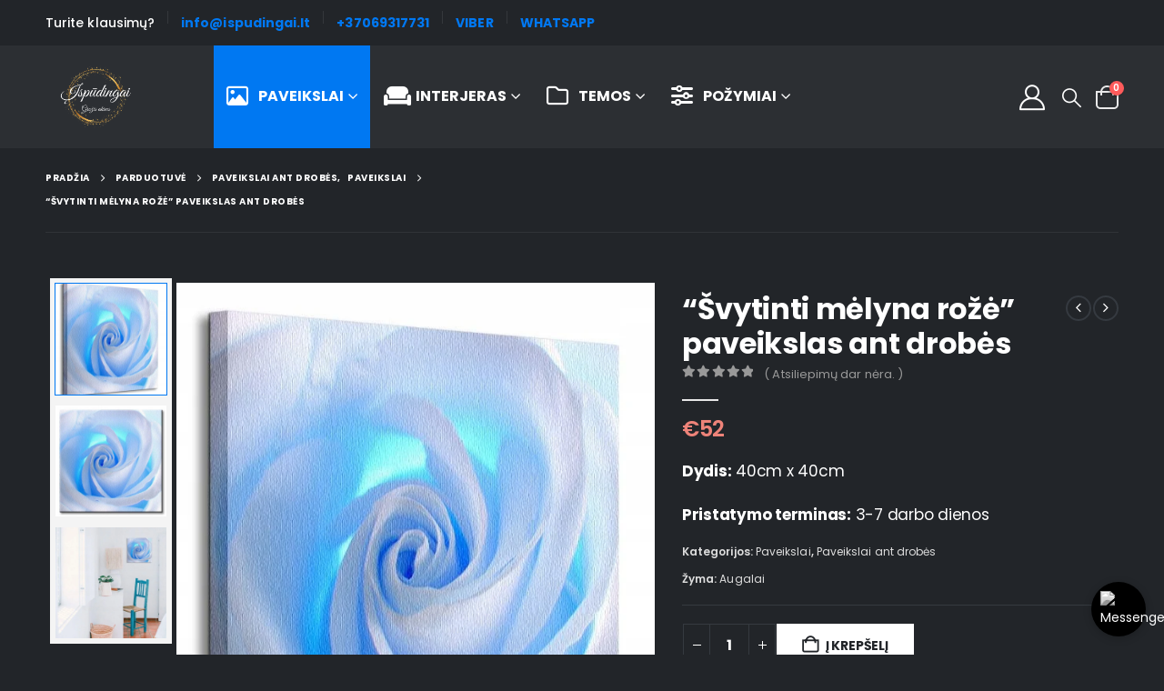

--- FILE ---
content_type: text/html; charset=UTF-8
request_url: https://ispudingai.lt/parduotuve/svytinti-melyna-roze-tapyba-ant-drobes/
body_size: 50984
content:
	<!DOCTYPE html>
	<html class=""  lang="lt-LT">
	<head>
		<meta http-equiv="X-UA-Compatible" content="IE=edge" />
		<meta http-equiv="Content-Type" content="text/html; charset=UTF-8" />
		<meta name="viewport" content="width=device-width, initial-scale=1, minimum-scale=1" />

		<link rel="profile" href="https://gmpg.org/xfn/11" />
		<link rel="pingback" href="https://ispudingai.lt/xmlrpc.php" />
		<meta name='robots' content='index, follow, max-image-preview:large, max-snippet:-1, max-video-preview:-1' />
<script id="cookie-law-info-gcm-var-js">
var _ckyGcm = {"status":true,"default_settings":[{"analytics":"denied","advertisement":"denied","functional":"denied","necessary":"granted","ad_user_data":"denied","ad_personalization":"denied","regions":"All"}],"wait_for_update":2000,"url_passthrough":false,"ads_data_redaction":false}</script>
<script id="cookie-law-info-gcm-js" type="text/javascript" src="https://ispudingai.lt/wp-content/plugins/cookie-law-info/lite/frontend/js/gcm.min.js"></script> <script id="cookieyes" type="text/javascript" src="https://cdn-cookieyes.com/client_data/4c1114cd6d6731980bbdcd88/script.js"></script>
<!-- Google Tag Manager for WordPress by gtm4wp.com -->
<script data-cfasync="false" data-pagespeed-no-defer>
	var gtm4wp_datalayer_name = "dataLayer";
	var dataLayer = dataLayer || [];
	const gtm4wp_use_sku_instead = 1;
	const gtm4wp_currency = 'EUR';
	const gtm4wp_product_per_impression = 10;
	const gtm4wp_clear_ecommerce = false;
	const gtm4wp_datalayer_max_timeout = 2000;
</script>
<!-- End Google Tag Manager for WordPress by gtm4wp.com --><script>window._wca = window._wca || [];</script>

	<!-- This site is optimized with the Yoast SEO plugin v26.6 - https://yoast.com/wordpress/plugins/seo/ -->
	<title>&quot;Švytinti mėlyna rožė&quot; paveikslas ant drobės | Ispudingai.lt</title>
	<meta name="description" content="&quot;Švytinti mėlyna rožė&quot; paveikslas ant drobės • Dydis: 40cm x 40cm • Nemokamas pristatymas" />
	<link rel="canonical" href="https://ispudingai.lt/parduotuve/svytinti-melyna-roze-tapyba-ant-drobes/" />
	<meta property="og:locale" content="lt_LT" />
	<meta property="og:type" content="article" />
	<meta property="og:title" content="&quot;Švytinti mėlyna rožė&quot; paveikslas ant drobės | Ispudingai.lt" />
	<meta property="og:description" content="&quot;Švytinti mėlyna rožė&quot; paveikslas ant drobės • Dydis: 40cm x 40cm • Nemokamas pristatymas" />
	<meta property="og:url" content="https://ispudingai.lt/parduotuve/svytinti-melyna-roze-tapyba-ant-drobes/" />
	<meta property="og:site_name" content="Ispudingai.lt" />
	<meta property="article:publisher" content="https://www.facebook.com/ispudingai.lt" />
	<meta property="article:modified_time" content="2025-07-09T22:55:52+00:00" />
	<meta property="og:image" content="https://ispudingai.lt/wp-content/uploads/2022/03/svytinti-melyna-roze-tapyba-ant-drobes-1.jpg" />
	<meta property="og:image:width" content="613" />
	<meta property="og:image:height" content="700" />
	<meta property="og:image:type" content="image/jpeg" />
	<meta name="twitter:card" content="summary_large_image" />
	<!-- / Yoast SEO plugin. -->


<link rel='dns-prefetch' href='//challenges.cloudflare.com' />
<link rel='dns-prefetch' href='//stats.wp.com' />
<link rel='dns-prefetch' href='//capi-automation.s3.us-east-2.amazonaws.com' />
<link rel='dns-prefetch' href='//www.googletagmanager.com' />
<link rel='preconnect' href='//c0.wp.com' />
<link rel="alternate" type="application/rss+xml" title="Ispudingai.lt &raquo; Įrašų RSS srautas" href="https://ispudingai.lt/feed/" />
<link rel="alternate" type="application/rss+xml" title="Ispudingai.lt &raquo; Komentarų RSS srautas" href="https://ispudingai.lt/comments/feed/" />
<link rel="alternate" type="application/rss+xml" title="Ispudingai.lt &raquo; Įrašo „&#8220;Švytinti mėlyna rožė&#8221; paveikslas ant drobės“ komentarų RSS srautas" href="https://ispudingai.lt/parduotuve/svytinti-melyna-roze-tapyba-ant-drobes/feed/" />
<link rel="alternate" title="oEmbed (JSON)" type="application/json+oembed" href="https://ispudingai.lt/wp-json/oembed/1.0/embed?url=https%3A%2F%2Fispudingai.lt%2Fparduotuve%2Fsvytinti-melyna-roze-tapyba-ant-drobes%2F" />
<link rel="alternate" title="oEmbed (XML)" type="text/xml+oembed" href="https://ispudingai.lt/wp-json/oembed/1.0/embed?url=https%3A%2F%2Fispudingai.lt%2Fparduotuve%2Fsvytinti-melyna-roze-tapyba-ant-drobes%2F&#038;format=xml" />
		<link rel="shortcut icon" href="//ispudingai.lt/wp-content/uploads/2022/03/favicon-32x32-1.png" type="image/x-icon" />
				<link rel="apple-touch-icon" href="//ispudingai.lt/wp-content/uploads/2022/03/favicon-32x32-1.png" />
				<link rel="apple-touch-icon" sizes="120x120" href="//ispudingai.lt/wp-content/uploads/2022/03/apple-touch-icon.png" />
				<link rel="apple-touch-icon" sizes="76x76" href="//ispudingai.lt/wp-content/uploads/2022/03/favicon-32x32-1.png" />
				<link rel="apple-touch-icon" sizes="152x152" href="//ispudingai.lt/wp-content/uploads/2022/03/apple-touch-icon.png" />
		<link rel="preload" href="https://ispudingai.lt/wp-content/themes/porto/fonts/fontawesome/fa-solid-900.woff2" as="font" type="font/woff2" crossorigin fetchpriority="high"/><style id='wp-img-auto-sizes-contain-inline-css'>
img:is([sizes=auto i],[sizes^="auto," i]){contain-intrinsic-size:3000px 1500px}
/*# sourceURL=wp-img-auto-sizes-contain-inline-css */
</style>

<style id='classic-theme-styles-inline-css'>
/*! This file is auto-generated */
.wp-block-button__link{color:#fff;background-color:#32373c;border-radius:9999px;box-shadow:none;text-decoration:none;padding:calc(.667em + 2px) calc(1.333em + 2px);font-size:1.125em}.wp-block-file__button{background:#32373c;color:#fff;text-decoration:none}
/*# sourceURL=/wp-includes/css/classic-themes.min.css */
</style>
<link rel='stylesheet' id='mediaelement-css' href='https://c0.wp.com/c/6.9/wp-includes/js/mediaelement/mediaelementplayer-legacy.min.css' media='all' />
<link rel='stylesheet' id='wp-mediaelement-css' href='https://c0.wp.com/c/6.9/wp-includes/js/mediaelement/wp-mediaelement.min.css' media='all' />
<style id='jetpack-sharing-buttons-style-inline-css'>
.jetpack-sharing-buttons__services-list{display:flex;flex-direction:row;flex-wrap:wrap;gap:0;list-style-type:none;margin:5px;padding:0}.jetpack-sharing-buttons__services-list.has-small-icon-size{font-size:12px}.jetpack-sharing-buttons__services-list.has-normal-icon-size{font-size:16px}.jetpack-sharing-buttons__services-list.has-large-icon-size{font-size:24px}.jetpack-sharing-buttons__services-list.has-huge-icon-size{font-size:36px}@media print{.jetpack-sharing-buttons__services-list{display:none!important}}.editor-styles-wrapper .wp-block-jetpack-sharing-buttons{gap:0;padding-inline-start:0}ul.jetpack-sharing-buttons__services-list.has-background{padding:1.25em 2.375em}
/*# sourceURL=https://ispudingai.lt/wp-content/plugins/jetpack/_inc/blocks/sharing-buttons/view.css */
</style>
<style id='global-styles-inline-css'>
:root{--wp--preset--aspect-ratio--square: 1;--wp--preset--aspect-ratio--4-3: 4/3;--wp--preset--aspect-ratio--3-4: 3/4;--wp--preset--aspect-ratio--3-2: 3/2;--wp--preset--aspect-ratio--2-3: 2/3;--wp--preset--aspect-ratio--16-9: 16/9;--wp--preset--aspect-ratio--9-16: 9/16;--wp--preset--color--black: #000000;--wp--preset--color--cyan-bluish-gray: #abb8c3;--wp--preset--color--white: #ffffff;--wp--preset--color--pale-pink: #f78da7;--wp--preset--color--vivid-red: #cf2e2e;--wp--preset--color--luminous-vivid-orange: #ff6900;--wp--preset--color--luminous-vivid-amber: #fcb900;--wp--preset--color--light-green-cyan: #7bdcb5;--wp--preset--color--vivid-green-cyan: #00d084;--wp--preset--color--pale-cyan-blue: #8ed1fc;--wp--preset--color--vivid-cyan-blue: #0693e3;--wp--preset--color--vivid-purple: #9b51e0;--wp--preset--color--primary: var(--porto-primary-color);--wp--preset--color--secondary: var(--porto-secondary-color);--wp--preset--color--tertiary: var(--porto-tertiary-color);--wp--preset--color--quaternary: var(--porto-quaternary-color);--wp--preset--color--dark: var(--porto-dark-color);--wp--preset--color--light: var(--porto-light-color);--wp--preset--color--primary-hover: var(--porto-primary-light-5);--wp--preset--gradient--vivid-cyan-blue-to-vivid-purple: linear-gradient(135deg,rgb(6,147,227) 0%,rgb(155,81,224) 100%);--wp--preset--gradient--light-green-cyan-to-vivid-green-cyan: linear-gradient(135deg,rgb(122,220,180) 0%,rgb(0,208,130) 100%);--wp--preset--gradient--luminous-vivid-amber-to-luminous-vivid-orange: linear-gradient(135deg,rgb(252,185,0) 0%,rgb(255,105,0) 100%);--wp--preset--gradient--luminous-vivid-orange-to-vivid-red: linear-gradient(135deg,rgb(255,105,0) 0%,rgb(207,46,46) 100%);--wp--preset--gradient--very-light-gray-to-cyan-bluish-gray: linear-gradient(135deg,rgb(238,238,238) 0%,rgb(169,184,195) 100%);--wp--preset--gradient--cool-to-warm-spectrum: linear-gradient(135deg,rgb(74,234,220) 0%,rgb(151,120,209) 20%,rgb(207,42,186) 40%,rgb(238,44,130) 60%,rgb(251,105,98) 80%,rgb(254,248,76) 100%);--wp--preset--gradient--blush-light-purple: linear-gradient(135deg,rgb(255,206,236) 0%,rgb(152,150,240) 100%);--wp--preset--gradient--blush-bordeaux: linear-gradient(135deg,rgb(254,205,165) 0%,rgb(254,45,45) 50%,rgb(107,0,62) 100%);--wp--preset--gradient--luminous-dusk: linear-gradient(135deg,rgb(255,203,112) 0%,rgb(199,81,192) 50%,rgb(65,88,208) 100%);--wp--preset--gradient--pale-ocean: linear-gradient(135deg,rgb(255,245,203) 0%,rgb(182,227,212) 50%,rgb(51,167,181) 100%);--wp--preset--gradient--electric-grass: linear-gradient(135deg,rgb(202,248,128) 0%,rgb(113,206,126) 100%);--wp--preset--gradient--midnight: linear-gradient(135deg,rgb(2,3,129) 0%,rgb(40,116,252) 100%);--wp--preset--font-size--small: 13px;--wp--preset--font-size--medium: 20px;--wp--preset--font-size--large: 36px;--wp--preset--font-size--x-large: 42px;--wp--preset--spacing--20: 0.44rem;--wp--preset--spacing--30: 0.67rem;--wp--preset--spacing--40: 1rem;--wp--preset--spacing--50: 1.5rem;--wp--preset--spacing--60: 2.25rem;--wp--preset--spacing--70: 3.38rem;--wp--preset--spacing--80: 5.06rem;--wp--preset--shadow--natural: 6px 6px 9px rgba(0, 0, 0, 0.2);--wp--preset--shadow--deep: 12px 12px 50px rgba(0, 0, 0, 0.4);--wp--preset--shadow--sharp: 6px 6px 0px rgba(0, 0, 0, 0.2);--wp--preset--shadow--outlined: 6px 6px 0px -3px rgb(255, 255, 255), 6px 6px rgb(0, 0, 0);--wp--preset--shadow--crisp: 6px 6px 0px rgb(0, 0, 0);}:where(.is-layout-flex){gap: 0.5em;}:where(.is-layout-grid){gap: 0.5em;}body .is-layout-flex{display: flex;}.is-layout-flex{flex-wrap: wrap;align-items: center;}.is-layout-flex > :is(*, div){margin: 0;}body .is-layout-grid{display: grid;}.is-layout-grid > :is(*, div){margin: 0;}:where(.wp-block-columns.is-layout-flex){gap: 2em;}:where(.wp-block-columns.is-layout-grid){gap: 2em;}:where(.wp-block-post-template.is-layout-flex){gap: 1.25em;}:where(.wp-block-post-template.is-layout-grid){gap: 1.25em;}.has-black-color{color: var(--wp--preset--color--black) !important;}.has-cyan-bluish-gray-color{color: var(--wp--preset--color--cyan-bluish-gray) !important;}.has-white-color{color: var(--wp--preset--color--white) !important;}.has-pale-pink-color{color: var(--wp--preset--color--pale-pink) !important;}.has-vivid-red-color{color: var(--wp--preset--color--vivid-red) !important;}.has-luminous-vivid-orange-color{color: var(--wp--preset--color--luminous-vivid-orange) !important;}.has-luminous-vivid-amber-color{color: var(--wp--preset--color--luminous-vivid-amber) !important;}.has-light-green-cyan-color{color: var(--wp--preset--color--light-green-cyan) !important;}.has-vivid-green-cyan-color{color: var(--wp--preset--color--vivid-green-cyan) !important;}.has-pale-cyan-blue-color{color: var(--wp--preset--color--pale-cyan-blue) !important;}.has-vivid-cyan-blue-color{color: var(--wp--preset--color--vivid-cyan-blue) !important;}.has-vivid-purple-color{color: var(--wp--preset--color--vivid-purple) !important;}.has-black-background-color{background-color: var(--wp--preset--color--black) !important;}.has-cyan-bluish-gray-background-color{background-color: var(--wp--preset--color--cyan-bluish-gray) !important;}.has-white-background-color{background-color: var(--wp--preset--color--white) !important;}.has-pale-pink-background-color{background-color: var(--wp--preset--color--pale-pink) !important;}.has-vivid-red-background-color{background-color: var(--wp--preset--color--vivid-red) !important;}.has-luminous-vivid-orange-background-color{background-color: var(--wp--preset--color--luminous-vivid-orange) !important;}.has-luminous-vivid-amber-background-color{background-color: var(--wp--preset--color--luminous-vivid-amber) !important;}.has-light-green-cyan-background-color{background-color: var(--wp--preset--color--light-green-cyan) !important;}.has-vivid-green-cyan-background-color{background-color: var(--wp--preset--color--vivid-green-cyan) !important;}.has-pale-cyan-blue-background-color{background-color: var(--wp--preset--color--pale-cyan-blue) !important;}.has-vivid-cyan-blue-background-color{background-color: var(--wp--preset--color--vivid-cyan-blue) !important;}.has-vivid-purple-background-color{background-color: var(--wp--preset--color--vivid-purple) !important;}.has-black-border-color{border-color: var(--wp--preset--color--black) !important;}.has-cyan-bluish-gray-border-color{border-color: var(--wp--preset--color--cyan-bluish-gray) !important;}.has-white-border-color{border-color: var(--wp--preset--color--white) !important;}.has-pale-pink-border-color{border-color: var(--wp--preset--color--pale-pink) !important;}.has-vivid-red-border-color{border-color: var(--wp--preset--color--vivid-red) !important;}.has-luminous-vivid-orange-border-color{border-color: var(--wp--preset--color--luminous-vivid-orange) !important;}.has-luminous-vivid-amber-border-color{border-color: var(--wp--preset--color--luminous-vivid-amber) !important;}.has-light-green-cyan-border-color{border-color: var(--wp--preset--color--light-green-cyan) !important;}.has-vivid-green-cyan-border-color{border-color: var(--wp--preset--color--vivid-green-cyan) !important;}.has-pale-cyan-blue-border-color{border-color: var(--wp--preset--color--pale-cyan-blue) !important;}.has-vivid-cyan-blue-border-color{border-color: var(--wp--preset--color--vivid-cyan-blue) !important;}.has-vivid-purple-border-color{border-color: var(--wp--preset--color--vivid-purple) !important;}.has-vivid-cyan-blue-to-vivid-purple-gradient-background{background: var(--wp--preset--gradient--vivid-cyan-blue-to-vivid-purple) !important;}.has-light-green-cyan-to-vivid-green-cyan-gradient-background{background: var(--wp--preset--gradient--light-green-cyan-to-vivid-green-cyan) !important;}.has-luminous-vivid-amber-to-luminous-vivid-orange-gradient-background{background: var(--wp--preset--gradient--luminous-vivid-amber-to-luminous-vivid-orange) !important;}.has-luminous-vivid-orange-to-vivid-red-gradient-background{background: var(--wp--preset--gradient--luminous-vivid-orange-to-vivid-red) !important;}.has-very-light-gray-to-cyan-bluish-gray-gradient-background{background: var(--wp--preset--gradient--very-light-gray-to-cyan-bluish-gray) !important;}.has-cool-to-warm-spectrum-gradient-background{background: var(--wp--preset--gradient--cool-to-warm-spectrum) !important;}.has-blush-light-purple-gradient-background{background: var(--wp--preset--gradient--blush-light-purple) !important;}.has-blush-bordeaux-gradient-background{background: var(--wp--preset--gradient--blush-bordeaux) !important;}.has-luminous-dusk-gradient-background{background: var(--wp--preset--gradient--luminous-dusk) !important;}.has-pale-ocean-gradient-background{background: var(--wp--preset--gradient--pale-ocean) !important;}.has-electric-grass-gradient-background{background: var(--wp--preset--gradient--electric-grass) !important;}.has-midnight-gradient-background{background: var(--wp--preset--gradient--midnight) !important;}.has-small-font-size{font-size: var(--wp--preset--font-size--small) !important;}.has-medium-font-size{font-size: var(--wp--preset--font-size--medium) !important;}.has-large-font-size{font-size: var(--wp--preset--font-size--large) !important;}.has-x-large-font-size{font-size: var(--wp--preset--font-size--x-large) !important;}
:where(.wp-block-post-template.is-layout-flex){gap: 1.25em;}:where(.wp-block-post-template.is-layout-grid){gap: 1.25em;}
:where(.wp-block-term-template.is-layout-flex){gap: 1.25em;}:where(.wp-block-term-template.is-layout-grid){gap: 1.25em;}
:where(.wp-block-columns.is-layout-flex){gap: 2em;}:where(.wp-block-columns.is-layout-grid){gap: 2em;}
:root :where(.wp-block-pullquote){font-size: 1.5em;line-height: 1.6;}
/*# sourceURL=global-styles-inline-css */
</style>
<link rel='stylesheet' id='contact-form-7-css' href='https://ispudingai.lt/wp-content/plugins/contact-form-7/includes/css/styles.css?ver=6.1.4' media='all' />
<link rel='stylesheet' id='woo-gift-cards-lite-css' href='https://ispudingai.lt/wp-content/plugins/woo-gift-cards-lite/public/css/woocommerce_gift_cards_lite-public.css?ver=3.2.3' media='all' />
<link rel='stylesheet' id='dashicons-css' href='https://c0.wp.com/c/6.9/wp-includes/css/dashicons.min.css' media='all' />
<link rel='stylesheet' id='thickbox-css' href='https://c0.wp.com/c/6.9/wp-includes/js/thickbox/thickbox.css' media='all' />
<link rel='stylesheet' id='photoswipe-css' href='https://c0.wp.com/p/woocommerce/10.4.3/assets/css/photoswipe/photoswipe.min.css' media='all' />
<link rel='stylesheet' id='photoswipe-default-skin-css' href='https://c0.wp.com/p/woocommerce/10.4.3/assets/css/photoswipe/default-skin/default-skin.min.css' media='all' />
<style id='woocommerce-inline-inline-css'>
.woocommerce form .form-row .required { visibility: visible; }
/*# sourceURL=woocommerce-inline-inline-css */
</style>
<link rel='stylesheet' id='alpus-plugin-framework-base-css' href='https://ispudingai.lt/wp-content/plugins/alpus-flexbox/plugin-framework/assets/css/base.min.css?ver=1.3.0' media='all' />
<link rel='stylesheet' id='alpus-plugin-framework-css' href='https://ispudingai.lt/wp-content/plugins/alpus-flexbox/plugin-framework/assets/css/framework.min.css?ver=1.3.0' media='all' />
<link rel='stylesheet' id='wcpa-frontend-css' href='https://ispudingai.lt/wp-content/plugins/woo-custom-product-addons-pro/assets/css/style_1.css?ver=5.1.0' media='all' />
<link rel='stylesheet' id='porto-fs-progress-bar-css' href='https://ispudingai.lt/wp-content/themes/porto/inc/lib/woocommerce-shipping-progress-bar/shipping-progress-bar.css?ver=7.7.2' media='all' />
<link rel='stylesheet' id='shiftnav-css' href='https://ispudingai.lt/wp-content/plugins/shiftnav-responsive-mobile-menu/assets/css/shiftnav.min.css?ver=1.8.2' media='all' />
<link rel='stylesheet' id='shiftnav-font-awesome-css' href='https://ispudingai.lt/wp-content/plugins/shiftnav-responsive-mobile-menu/assets/css/fontawesome/css/font-awesome.min.css?ver=1.8.2' media='all' />
<link rel='stylesheet' id='shiftnav-standard-dark-css' href='https://ispudingai.lt/wp-content/plugins/shiftnav-responsive-mobile-menu/assets/css/skins/standard-dark.css?ver=1.8.2' media='all' />
<link rel='stylesheet' id='porto-css-vars-css' href='https://ispudingai.lt/wp-content/uploads/porto_styles/theme_css_vars.css?ver=7.7.2' media='all' />
<link rel='stylesheet' id='bootstrap-css' href='https://ispudingai.lt/wp-content/uploads/porto_styles/bootstrap.css?ver=7.7.2' media='all' />
<link rel='stylesheet' id='porto-plugins-css' href='https://ispudingai.lt/wp-content/themes/porto/css/plugins.css?ver=7.7.2' media='all' />
<link rel='stylesheet' id='porto-theme-css' href='https://ispudingai.lt/wp-content/themes/porto/css/theme.css?ver=7.7.2' media='all' />
<link rel='stylesheet' id='porto-widget-follow-us-css' href='https://ispudingai.lt/wp-content/themes/porto/css/part/widget-follow-us.css?ver=7.7.2' media='all' />
<link rel='stylesheet' id='porto-blog-legacy-css' href='https://ispudingai.lt/wp-content/themes/porto/css/part/blog-legacy.css?ver=7.7.2' media='all' />
<link rel='stylesheet' id='porto-header-shop-css' href='https://ispudingai.lt/wp-content/themes/porto/css/part/header-shop.css?ver=7.7.2' media='all' />
<link rel='stylesheet' id='porto-header-legacy-css' href='https://ispudingai.lt/wp-content/themes/porto/css/part/header-legacy.css?ver=7.7.2' media='all' />
<link rel='stylesheet' id='porto-footer-legacy-css' href='https://ispudingai.lt/wp-content/themes/porto/css/part/footer-legacy.css?ver=7.7.2' media='all' />
<link rel='stylesheet' id='porto-nav-panel-css' href='https://ispudingai.lt/wp-content/themes/porto/css/part/nav-panel.css?ver=7.7.2' media='all' />
<link rel='stylesheet' id='porto-media-mobile-sidebar-css' href='https://ispudingai.lt/wp-content/themes/porto/css/part/media-mobile-sidebar.css?ver=7.7.2' media='(max-width:991px)' />
<link rel='stylesheet' id='porto-shortcodes-css' href='https://ispudingai.lt/wp-content/uploads/porto_styles/shortcodes.css?ver=7.7.2' media='all' />
<link rel='stylesheet' id='porto-theme-shop-css' href='https://ispudingai.lt/wp-content/themes/porto/css/theme_shop.css?ver=7.7.2' media='all' />
<link rel='stylesheet' id='porto-only-product-css' href='https://ispudingai.lt/wp-content/themes/porto/css/part/only-product.css?ver=7.7.2' media='all' />
<link rel='stylesheet' id='porto-shop-legacy-css' href='https://ispudingai.lt/wp-content/themes/porto/css/part/shop-legacy.css?ver=7.7.2' media='all' />
<link rel='stylesheet' id='porto-shop-sidebar-base-css' href='https://ispudingai.lt/wp-content/themes/porto/css/part/shop-sidebar-base.css?ver=7.7.2' media='all' />
<link rel='stylesheet' id='porto-theme-elementor-css' href='https://ispudingai.lt/wp-content/themes/porto/css/theme_elementor.css?ver=7.7.2' media='all' />
<link rel='stylesheet' id='porto-dynamic-style-css' href='https://ispudingai.lt/wp-content/uploads/porto_styles/dynamic_style.css?ver=7.7.2' media='all' />
<link rel='stylesheet' id='porto-type-builder-css' href='https://ispudingai.lt/wp-content/plugins/porto-functionality/builders/assets/type-builder.css?ver=3.7.2' media='all' />
<link rel='stylesheet' id='porto-account-login-style-css' href='https://ispudingai.lt/wp-content/themes/porto/css/theme/shop/login-style/account-login.css?ver=7.7.2' media='all' />
<link rel='stylesheet' id='porto-theme-woopage-css' href='https://ispudingai.lt/wp-content/themes/porto/css/theme/shop/other/woopage.css?ver=7.7.2' media='all' />
<link rel='stylesheet' id='porto-sp-skeleton-css' href='https://ispudingai.lt/wp-content/themes/porto/css/theme/shop/single-product/skeleton.css?ver=7.7.2' media='all' />
<link rel='stylesheet' id='porto-sp-layout-css' href='https://ispudingai.lt/wp-content/themes/porto/css/theme/shop/single-product/transparent.css?ver=7.7.2' media='all' />
<link rel='stylesheet' id='porto-style-css' href='https://ispudingai.lt/wp-content/themes/porto/style.css?ver=7.7.2' media='all' />
<style id='porto-style-inline-css'>
.side-header-narrow-bar-logo{max-width:111px}@media (min-width:992px){}.page-top .product-nav{position:static;height:auto;margin-top:0}.page-top .product-nav .product-prev,.page-top .product-nav .product-next{float:none;position:absolute;height:30px;top:50%;bottom:50%;margin-top:-15px}.page-top .product-nav .product-prev{right:10px}.page-top .product-nav .product-next{left:10px}.page-top .product-nav .product-next .product-popup{right:auto;left:0}.page-top .product-nav .product-next .product-popup:before{right:auto;left:6px}.page-top .sort-source{position:static;text-align:center;margin-top:5px;border-width:0}.page-top{padding-top:20px;padding-bottom:20px}.page-top .page-title{padding-bottom:0}@media (max-width:991px){.page-top .page-sub-title{margin-bottom:5px;margin-top:0}.page-top .breadcrumbs-wrap{margin-bottom:5px}}@media (min-width:992px){.page-top .page-title{min-height:0;line-height:1.25}.page-top .page-sub-title{line-height:1.6}.page-top .product-nav{display:inline-block;height:30px;vertical-align:middle;margin-left:10px}.page-top .product-nav .product-prev,.page-top .product-nav .product-next{position:relative}.page-top .product-nav .product-prev{float:left;left:0}.page-top .product-nav .product-prev .product-popup{right:auto;left:-26px}.page-top .product-nav .product-prev:before{right:auto;left:32px}.page-top .product-nav .product-next{float:left;left:0}.page-top .product-nav .product-next .product-popup{right:auto;left:0}.page-top .product-nav .product-next .product-popup:before{right:auto}}.product-images .img-thumbnail .inner,.product-images .img-thumbnail .inner img{-webkit-transform:none;transform:none}.sticky-product{position:fixed;top:0;left:0;width:100%;z-index:1001;background-color:#fff;box-shadow:0 3px 5px rgba(0,0,0,0.08);padding:15px 0}.sticky-product.pos-bottom{top:auto;bottom:var(--porto-icon-menus-mobile,0);box-shadow:0 -3px 5px rgba(0,0,0,0.08)}.sticky-product .container{display:-ms-flexbox;display:flex;-ms-flex-align:center;align-items:center;-ms-flex-wrap:wrap;flex-wrap:wrap}.sticky-product .sticky-image{max-width:60px;margin-right:15px}.sticky-product .add-to-cart{-ms-flex:1;flex:1;text-align:right;margin-top:5px}.sticky-product .product-name{font-size:16px;font-weight:600;line-height:inherit;margin-bottom:0}.sticky-product .sticky-detail{line-height:1.5;display:-ms-flexbox;display:flex}.sticky-product .star-rating{margin:5px 15px;font-size:1em}.sticky-product .availability{padding-top:2px}.sticky-product .sticky-detail .price{font-family:Open Sans,Open Sans,sans-serif;font-weight:400;margin-bottom:0;font-size:1.3em;line-height:1.5}.sticky-product.pos-top:not(.hide){top:0;opacity:1;visibility:visible;transform:translate3d( 0,0,0 )}.sticky-product.pos-top.scroll-down{opacity:0 !important;visibility:hidden;transform:translate3d( 0,-100%,0 )}.sticky-product.sticky-ready{transition:left .3s,visibility 0.3s,opacity 0.3s,transform 0.3s,top 0.3s ease}.sticky-product .quantity.extra-type{display:none}@media (min-width:992px){body.single-product .sticky-product .container{padding-left:calc(var(--porto-grid-gutter-width) / 2);padding-right:calc(var(--porto-grid-gutter-width) / 2)}}.sticky-product .container{padding-left:var(--porto-fluid-spacing);padding-right:var(--porto-fluid-spacing)}@media (max-width:768px){.sticky-product .sticky-image,.sticky-product .sticky-detail,.sticky-product{display:none}.sticky-product.show-mobile{display:block;padding-top:10px;padding-bottom:10px}.sticky-product.show-mobile .add-to-cart{margin-top:0}.sticky-product.show-mobile .single_add_to_cart_button{margin:0;width:100%}}#login-form-popup{max-width:480px}@media (max-width:991px){#header .separator,.header-top{display:none}}@media (min-width:991px){#header .shiftnav-toggle{display:none}}.wp-block-column .btn,.elementor-widget-wrap .btn{font-family:'Open Sans';font-weight:700;text-transform:uppercase;padding:1.2em 2.5em;letter-spacing:.01em}.btn.btn-sm{padding:1em 2.25em}#header .porto-view-switcher>li.menu-item>a{font-weight:500}#header .searchform-popup .search-toggle{font-size:21px;top:1px;z-index:110}#header .wishlist i,#header .my-account i{font-size:28px;display:block}#mini-cart .minicart-icon{width:25px;height:20px;border:2px solid #fff;border-radius:0 0 5px 5px;position:relative;opacity:.9;margin:6px 0 0}#mini-cart .minicart-icon:before{content:'';position:absolute;border:2px solid;border-color:inherit;border-bottom:none;border-radius:10px 10px 0 0;left:50%;top:-8px;margin-left:-7.5px;width:15px;height:11px}@media (max-width:575px){#header .header-top .header-row .header-left{display:none}}@media (min-width:992px){#header .logo{margin-right:60px}}#header .mega-menu > li.menu-item .popup{left:0 !important}#header .mega-menu > li.menu-item > a > i{display:inline-block;font-size:1.5em;margin-right:.5rem;line-height:33px;vertical-align:middle;position:relative;top:-1px}#header .mega-menu > li.menu-item > a > .font-size-lg{font-size:2em !important}.mega-menu .wide .popup li.sub ul.sub-menu{padding-bottom:0}.page-header-5{padding-bottom:0}.page-header-5 .breadcrumbs-wrap{font-size:10px;font-weight:700;letter-spacing:.05em}.page-header-5 > .container:after{display:block;content:'';border-top:1px solid #303438;margin-top:20px}.page-header-5 .breadcrumbs-wrap{margin-bottom:0}.porto-ibanner-layer .price del{font-size:65%}.porto-ibanner-layer .btn{font-size:.8em}.coupon-text-sale{transform:rotate(-3deg);letter-spacing:.01em;position:relative;padding-left:8px}.coupon-text-sale b{display:inline-block;background:#ee8379;color:#fff;font-size:1.6em;padding:4px 8px;margin-right:.25rem}.coupon-text-sale i{font-style:normal;position:absolute;left:-1.5em;top:50%;transform:translateY(-50%) rotate(-90deg);font-size:.65em;opacity:.6;letter-spacing:0}ul.products li.product-col .price{font-family:'Open Sans';color:#444}.product-images .product-image-slider.owl-carousel .img-thumbnail{padding:0}.products-slider.owl-carousel .owl-dot span,.products-slider.owl-carousel .owl-dot.active span,.products-slider.owl-carousel .owl-dot:hover span{color:#fff}.content-center ul.products li.product-outimage_aq_onimage{text-align:center;margin-bottom:1.5rem}.content-center ul.products li.product-col .rating-wrap{margin-left:auto;margin-right:auto}.content-center ul.products li.product-col h3{font-size:22px}.single-product .product_title{font-family:Poppins;font-size:32px;letter-spacing:-0.01em;font-weight:700}.product-summary-wrap .price{color:#ee8379}.product-summary-wrap .product_meta a{color:#fff}.product-images .img-thumbnail .inner,body.woocommerce-page.archive .sidebar-content{border:none}body.woocommerce-page.archive .sidebar-content aside.widget{padding:0 15px;border-bottom:none !important;margin-bottom:30px}.woocommerce-page .sidebar-content .widget-title{font-family:'Poppins';font-size:12px;font-weight:600;letter-spacing:.05em;border-bottom:1px solid #303438 !important;padding-bottom:6px !important}body.woocommerce-page.archive .sidebar-content .widget .widget-title{margin-left:-15px;margin-right:-15px}.sidebar .product-categories li > a,.widget > div > ul,.widget > ul{font-size:12px;font-weight:400}.sidebar-content .filter-item-list{display:block}.sidebar-content .filter-item-list .filter-color{margin-bottom:15px;text-indent:35px;line-height:10px;width:18px;height:18px}.widget_product_categories .widget-title .toggle,.widget_price_filter .widget-title .toggle,.widget_layered_nav .widget-title .toggle,.widget_layered_nav_filters .widget-title .toggle,.widget_rating_filter .widget-title .toggle{right:-4px}.widget_product_categories .widget-title .toggle:before,.widget_product_categories .widget-title .toggle:after,.widget_price_filter .widget-title .toggle:before,.widget_price_filter .widget-title .toggle:after,.widget_layered_nav .widget-title .toggle:before,.widget_layered_nav .widget-title .toggle:after,.widget_layered_nav_filters .widget-title .toggle:before,.widget_layered_nav_filters .widget-title .toggle:after,.widget_rating_filter .widget-title .toggle:before,.widget_rating_filter .widget-title .toggle:after{background:#fff}.woocommerce-pagination ul li a,.woocommerce-pagination ul li span{color:#fff;border:none}.woocommerce-pagination ul li a:hover,.woocommerce-pagination ul li a:focus,.woocommerce-pagination ul li span.current{background-color:#2e3237;color:#fff}.footer-top{border-bottom:1px solid #2a2e33;padding:35px 0}.footer-top .menu{display:flex;flex-wrap:wrap;border-bottom:none;margin-top:0}.footer-top .menu li a{color:#999;font-size:.875rem;font-weight:600}.footer-top .widget>div>ul li{border:none;padding:0;margin-right:2rem}.footer-top .widget>div>ul li:last-child{margin-right:0}.footer-top .menu li:before{display:none}#footer .footer-main > .container{padding-top:45px;padding-bottom:15px}#footer .footer-main .row{align-items:center}@media (min-width:992px){#footer .col-lg-2 .widget_media_image{border-right:1px solid #2a2e33}#footer .share-links{margin-left:20px}#footer .col-lg-3 .widget_media_image{text-align:right;padding-right:20px}}#footer .share-links a{width:40px;height:40px;box-shadow:none;border:1px solid #292d32;font-size:16px}#footer .footer-bottom{padding:30px 0}
/*# sourceURL=porto-style-inline-css */
</style>
<link rel='stylesheet' id='porto-360-gallery-css' href='https://ispudingai.lt/wp-content/themes/porto/inc/lib/threesixty/threesixty.css?ver=7.7.2' media='all' />
<link rel='stylesheet' id='styles-child-css' href='https://ispudingai.lt/wp-content/themes/porto-child/style.css?ver=6.9' media='all' />
<script src="https://c0.wp.com/c/6.9/wp-includes/js/jquery/jquery.min.js" id="jquery-core-js"></script>
<script src="https://ispudingai.lt/wp-content/plugins/woocommerce-inbank-lt/public/js/woocommerce-inbank-lt-public.js?ver=1.0.1" id="woocommerce-inbank-lt-js"></script>
<script src="https://c0.wp.com/p/woocommerce/10.4.3/assets/js/jquery-blockui/jquery.blockUI.min.js" id="wc-jquery-blockui-js" defer data-wp-strategy="defer"></script>
<script id="wc-add-to-cart-js-extra">
var wc_add_to_cart_params = {"ajax_url":"/wp-admin/admin-ajax.php","wc_ajax_url":"/?wc-ajax=%%endpoint%%","i18n_view_cart":"Krep\u0161elis","cart_url":"https://ispudingai.lt/krepselis/","is_cart":"","cart_redirect_after_add":"no"};
//# sourceURL=wc-add-to-cart-js-extra
</script>
<script src="https://c0.wp.com/p/woocommerce/10.4.3/assets/js/frontend/add-to-cart.min.js" id="wc-add-to-cart-js" defer data-wp-strategy="defer"></script>
<script src="https://c0.wp.com/p/woocommerce/10.4.3/assets/js/photoswipe/photoswipe.min.js" id="wc-photoswipe-js" defer data-wp-strategy="defer"></script>
<script src="https://c0.wp.com/p/woocommerce/10.4.3/assets/js/photoswipe/photoswipe-ui-default.min.js" id="wc-photoswipe-ui-default-js" defer data-wp-strategy="defer"></script>
<script id="wc-single-product-js-extra">
var wc_single_product_params = {"i18n_required_rating_text":"Pasirinkite \u012fvertinim\u0105","i18n_rating_options":["1 i\u0161 5 \u017evaig\u017edu\u010di\u0173","2 i\u0161 5 \u017evaig\u017edu\u010di\u0173","3 i\u0161 5 \u017evaig\u017edu\u010di\u0173","4 i\u0161 5 \u017evaig\u017edu\u010di\u0173","5 i\u0161 5 \u017evaig\u017edu\u010di\u0173"],"i18n_product_gallery_trigger_text":"View full-screen image gallery","review_rating_required":"yes","flexslider":{"rtl":false,"animation":"slide","smoothHeight":true,"directionNav":false,"controlNav":"thumbnails","slideshow":false,"animationSpeed":500,"animationLoop":false,"allowOneSlide":false},"zoom_enabled":"","zoom_options":[],"photoswipe_enabled":"1","photoswipe_options":{"shareEl":false,"closeOnScroll":false,"history":false,"hideAnimationDuration":0,"showAnimationDuration":0},"flexslider_enabled":""};
//# sourceURL=wc-single-product-js-extra
</script>
<script src="https://c0.wp.com/p/woocommerce/10.4.3/assets/js/frontend/single-product.min.js" id="wc-single-product-js" defer data-wp-strategy="defer"></script>
<script src="https://c0.wp.com/p/woocommerce/10.4.3/assets/js/js-cookie/js.cookie.min.js" id="wc-js-cookie-js" defer data-wp-strategy="defer"></script>
<script id="woocommerce-js-extra">
var woocommerce_params = {"ajax_url":"/wp-admin/admin-ajax.php","wc_ajax_url":"/?wc-ajax=%%endpoint%%","i18n_password_show":"Rodyti slapta\u017eod\u012f","i18n_password_hide":"Sl\u0117pti slapta\u017eod\u012f"};
//# sourceURL=woocommerce-js-extra
</script>
<script src="https://c0.wp.com/p/woocommerce/10.4.3/assets/js/frontend/woocommerce.min.js" id="woocommerce-js" defer data-wp-strategy="defer"></script>
<script src="https://stats.wp.com/s-202604.js" id="woocommerce-analytics-js" defer data-wp-strategy="defer"></script>
<script id="wc-cart-fragments-js-extra">
var wc_cart_fragments_params = {"ajax_url":"/wp-admin/admin-ajax.php","wc_ajax_url":"/?wc-ajax=%%endpoint%%","cart_hash_key":"wc_cart_hash_c1426e14dc267b648d35601b7cdaf1c5","fragment_name":"wc_fragments_c1426e14dc267b648d35601b7cdaf1c5","request_timeout":"15000"};
//# sourceURL=wc-cart-fragments-js-extra
</script>
<script src="https://c0.wp.com/p/woocommerce/10.4.3/assets/js/frontend/cart-fragments.min.js" id="wc-cart-fragments-js" defer data-wp-strategy="defer"></script>

<!-- Google tag (gtag.js) snippet added by Site Kit -->
<!-- Google Analytics snippet added by Site Kit -->
<script src="https://www.googletagmanager.com/gtag/js?id=G-NMPP4VTTTR" id="google_gtagjs-js" async></script>
<script id="google_gtagjs-js-after">
window.dataLayer = window.dataLayer || [];function gtag(){dataLayer.push(arguments);}
gtag("set","linker",{"domains":["ispudingai.lt"]});
gtag("js", new Date());
gtag("set", "developer_id.dZTNiMT", true);
gtag("config", "G-NMPP4VTTTR");
//# sourceURL=google_gtagjs-js-after
</script>
<link rel="https://api.w.org/" href="https://ispudingai.lt/wp-json/" /><link rel="alternate" title="JSON" type="application/json" href="https://ispudingai.lt/wp-json/wp/v2/product/16069" /><link rel="EditURI" type="application/rsd+xml" title="RSD" href="https://ispudingai.lt/xmlrpc.php?rsd" />
<meta name="generator" content="WordPress 6.9" />
<meta name="generator" content="WooCommerce 10.4.3" />
<link rel='shortlink' href='https://ispudingai.lt/?p=16069' />
<meta name="generator" content="Site Kit by Google 1.168.0" />
		<!-- ShiftNav CSS
	================================================================ -->
		<style type="text/css" id="shiftnav-dynamic-css">
			
/* Status: Loaded from Transient */
		</style>
		<!-- end ShiftNav CSS -->

		<style>img#wpstats{display:none}</style>
		
<!-- Google Tag Manager for WordPress by gtm4wp.com -->
<!-- GTM Container placement set to automatic -->
<script data-cfasync="false" data-pagespeed-no-defer>
	var dataLayer_content = {"pagePostType":"product","pagePostType2":"single-product","pagePostAuthor":"ispudingai","productRatingCounts":[],"productAverageRating":0,"productReviewCount":0,"productType":"simple","productIsVariable":0};
	dataLayer.push( dataLayer_content );
</script>
<script data-cfasync="false" data-pagespeed-no-defer>
		if (typeof gtag == "undefined") {
			function gtag(){dataLayer.push(arguments);}
		}

		gtag("consent", "default", {
			"analytics_storage": "granted",
			"ad_storage": "denied",
			"ad_user_data": "denied",
			"ad_personalization": "denied",
			"functionality_storage": "granted",
			"security_storage": "granted",
			"personalization_storage": "granted",
		});
</script>
<script data-cfasync="false" data-pagespeed-no-defer>
(function(w,d,s,l,i){w[l]=w[l]||[];w[l].push({'gtm.start':
new Date().getTime(),event:'gtm.js'});var f=d.getElementsByTagName(s)[0],
j=d.createElement(s),dl=l!='dataLayer'?'&l='+l:'';j.async=true;j.src=
'//www.googletagmanager.com/gtm.js?id='+i+dl;f.parentNode.insertBefore(j,f);
})(window,document,'script','dataLayer','GTM-KLT3HKP6');
</script>
<!-- End Google Tag Manager for WordPress by gtm4wp.com --><!-- Analytics by WP Statistics - https://wp-statistics.com -->
	<meta name="verify-paysera" content="648bd072a60c37252c8fae15b927a962">
	<meta name="facebook-domain-verification" content="l0qlo5l4o6th9i26zkh7c2idrsp19w" />
	<meta name="yandex-verification" content="812c1cc6d30f431a" />
	<meta name="google-site-verification" content="BU-6uUNTqWc84UtFgjIse272IQWfjMYCYgze1AepVg8" />	

	<link rel="icon" type="image/png" href="/favicon-96x96.png" sizes="96x96" />
	<link rel="icon" type="image/svg+xml" href="/favicon.svg" />
	<link rel="shortcut icon" href="/favicon.ico" />
	<link rel="apple-touch-icon" sizes="180x180" href="/apple-touch-icon.png" />
	<meta name="apple-mobile-web-app-title" content="ispudingai.lt" />
	<link rel="manifest" href="/site.webmanifest" />

	<!-- Hotjar Tracking Code for https://ispudingai.lt -->
<script>
    (function(h,o,t,j,a,r){
        h.hj=h.hj||function(){(h.hj.q=h.hj.q||[]).push(arguments)};
        h._hjSettings={hjid:2840052,hjsv:6};
        a=o.getElementsByTagName('head')[0];
        r=o.createElement('script');r.async=1;
        r.src=t+h._hjSettings.hjid+j+h._hjSettings.hjsv;
        a.appendChild(r);
    })(window,document,'https://static.hotjar.com/c/hotjar-','.js?sv=');
</script>

		<script type="text/javascript" id="webfont-queue">
		WebFontConfig = {
			google: { families: [ 'Poppins:400,500,600,700,800','Open+Sans:400,500,600,700,800' ] }
		};
		(function(d) {
			var wf = d.createElement('script'), s = d.scripts[d.scripts.length - 1];
			wf.src = 'https://ispudingai.lt/wp-content/themes/porto/js/libs/webfont.js';
			wf.async = true;
			s.parentNode.insertBefore(wf, s);
		})(document);</script>
			<noscript><style>.woocommerce-product-gallery{ opacity: 1 !important; }</style></noscript>
	<meta name="generator" content="Elementor 3.33.4; features: additional_custom_breakpoints; settings: css_print_method-external, google_font-enabled, font_display-auto">

<!-- Schema & Structured Data For WP v1.53 - -->
<script type="application/ld+json" class="saswp-schema-markup-output">
[{"@context":"https:\/\/schema.org\/","@graph":[{"@context":"https:\/\/schema.org\/","@type":"SiteNavigationElement","@id":"https:\/\/ispudingai.lt\/#paveikslai","name":"Paveikslai","url":"https:\/\/ispudingai.lt\/parduotuve\/"},{"@context":"https:\/\/schema.org\/","@type":"SiteNavigationElement","@id":"https:\/\/ispudingai.lt\/#kategorijos","name":"Kategorijos","url":"https:\/\/ispudingai.lt\/parduotuve\/"},{"@context":"https:\/\/schema.org\/","@type":"SiteNavigationElement","@id":"https:\/\/ispudingai.lt\/#%f0%9f%87%b1%f0%9f%87%b9-lietuviu-menininku-darbai","name":"\ud83c\uddf1\ud83c\uddf9 Lietuvi\u0173 meninink\u0173 darbai","url":"https:\/\/ispudingai.lt\/kategorija\/lietuviu-menininku-darbai\/"},{"@context":"https:\/\/schema.org\/","@type":"SiteNavigationElement","@id":"https:\/\/ispudingai.lt\/#azuriniai-paveikslai","name":"A\u017e\u016briniai paveikslai","url":"https:\/\/ispudingai.lt\/kategorija\/azuriniai-paveikslai\/"},{"@context":"https:\/\/schema.org\/","@type":"SiteNavigationElement","@id":"https:\/\/ispudingai.lt\/#deimantines-mozaikos","name":"Deimantin\u0117s mozaikos","url":"https:\/\/ispudingai.lt\/kategorija\/deimantines-mozaikos\/"},{"@context":"https:\/\/schema.org\/","@type":"SiteNavigationElement","@id":"https:\/\/ispudingai.lt\/#metalines-sienu-apdailos","name":"Metalin\u0117s sien\u0173 apdailos","url":"https:\/\/ispudingai.lt\/kategorija\/metalines-sienu-apdailos\/"},{"@context":"https:\/\/schema.org\/","@type":"SiteNavigationElement","@id":"https:\/\/ispudingai.lt\/#metaliniai-paveikslai","name":"Metaliniai paveikslai","url":"https:\/\/ispudingai.lt\/kategorija\/metaliniai-paveikslai\/"},{"@context":"https:\/\/schema.org\/","@type":"SiteNavigationElement","@id":"https:\/\/ispudingai.lt\/#molbertai-ir-tapybos-rinkiniai","name":"Molbertai ir tapybos rinkiniai","url":"https:\/\/ispudingai.lt\/kategorija\/molbertai-ir-tapybos-rinkiniai\/"},{"@context":"https:\/\/schema.org\/","@type":"SiteNavigationElement","@id":"https:\/\/ispudingai.lt\/#paveikslai-ant-drobes","name":"Paveikslai ant drob\u0117s","url":"https:\/\/ispudingai.lt\/kategorija\/paveikslai-ant-drobes\/"},{"@context":"https:\/\/schema.org\/","@type":"SiteNavigationElement","@id":"https:\/\/ispudingai.lt\/#paveikslai-ant-putplascio","name":"Paveikslai ant putplas\u010dio","url":"https:\/\/ispudingai.lt\/kategorija\/paveikslai-ant-putplascio\/"},{"@context":"https:\/\/schema.org\/","@type":"SiteNavigationElement","@id":"https:\/\/ispudingai.lt\/#paveikslai-ant-stiklo","name":"Paveikslai ant stiklo","url":"https:\/\/ispudingai.lt\/kategorija\/paveikslai-ant-stiklo\/"},{"@context":"https:\/\/schema.org\/","@type":"SiteNavigationElement","@id":"https:\/\/ispudingai.lt\/#paveikslai-su-samanomis","name":"Paveikslai su samanomis","url":"https:\/\/ispudingai.lt\/kategorija\/paveikslai-su-samanomis\/"},{"@context":"https:\/\/schema.org\/","@type":"SiteNavigationElement","@id":"https:\/\/ispudingai.lt\/#plakatai","name":"Plakatai","url":"https:\/\/ispudingai.lt\/kategorija\/plakatai\/"},{"@context":"https:\/\/schema.org\/","@type":"SiteNavigationElement","@id":"https:\/\/ispudingai.lt\/#ranka-tapyti-paveikslai","name":"Ranka tapyti paveikslai","url":"https:\/\/ispudingai.lt\/kategorija\/ranka-tapyti-paveikslai\/"},{"@context":"https:\/\/schema.org\/","@type":"SiteNavigationElement","@id":"https:\/\/ispudingai.lt\/#tapyba-ant-faneros","name":"Tapyba ant faneros","url":"https:\/\/ispudingai.lt\/kategorija\/tapyba-ant-faneros\/"},{"@context":"https:\/\/schema.org\/","@type":"SiteNavigationElement","@id":"https:\/\/ispudingai.lt\/#tapyba-pagal-skaicius","name":"Tapyba pagal skai\u010dius","url":"https:\/\/ispudingai.lt\/kategorija\/tapyba-pagal-skaicius\/"},{"@context":"https:\/\/schema.org\/","@type":"SiteNavigationElement","@id":"https:\/\/ispudingai.lt\/#interjeras","name":"Interjeras","url":"https:\/\/ispudingai.lt\/kategorija\/interjeras\/"},{"@context":"https:\/\/schema.org\/","@type":"SiteNavigationElement","@id":"https:\/\/ispudingai.lt\/#kategorijos","name":"Kategorijos","url":"https:\/\/ispudingai.lt\/parduotuve\/"},{"@context":"https:\/\/schema.org\/","@type":"SiteNavigationElement","@id":"https:\/\/ispudingai.lt\/#baldai","name":"Baldai","url":"https:\/\/ispudingai.lt\/kategorija\/interjeras\/baldai\/"},{"@context":"https:\/\/schema.org\/","@type":"SiteNavigationElement","@id":"https:\/\/ispudingai.lt\/#pufai","name":"Pufai","url":"https:\/\/ispudingai.lt\/kategorija\/interjeras\/baldai\/pufai\/"},{"@context":"https:\/\/schema.org\/","@type":"SiteNavigationElement","@id":"https:\/\/ispudingai.lt\/#stalai","name":"Stalai","url":"https:\/\/ispudingai.lt\/kategorija\/interjeras\/baldai\/stalai\/"},{"@context":"https:\/\/schema.org\/","@type":"SiteNavigationElement","@id":"https:\/\/ispudingai.lt\/#suolai","name":"Suolai","url":"https:\/\/ispudingai.lt\/kategorija\/interjeras\/baldai\/suolai\/"},{"@context":"https:\/\/schema.org\/","@type":"SiteNavigationElement","@id":"https:\/\/ispudingai.lt\/#dekoracijos","name":"Dekoracijos","url":"https:\/\/ispudingai.lt\/kategorija\/interjeras\/dekoracijos\/"},{"@context":"https:\/\/schema.org\/","@type":"SiteNavigationElement","@id":"https:\/\/ispudingai.lt\/#svieciancios-dekoracijos","name":"\u0160vie\u010dian\u010dios dekoracijos","url":"https:\/\/ispudingai.lt\/kategorija\/interjeras\/dekoracijos\/svieciancios-dekoracijos\/"},{"@context":"https:\/\/schema.org\/","@type":"SiteNavigationElement","@id":"https:\/\/ispudingai.lt\/#laikrodziai","name":"Laikrod\u017eiai","url":"https:\/\/ispudingai.lt\/kategorija\/interjeras\/laikrodziai\/"},{"@context":"https:\/\/schema.org\/","@type":"SiteNavigationElement","@id":"https:\/\/ispudingai.lt\/#makrame","name":"Makrame","url":"https:\/\/ispudingai.lt\/kategorija\/makrame\/"},{"@context":"https:\/\/schema.org\/","@type":"SiteNavigationElement","@id":"https:\/\/ispudingai.lt\/#mediniai-gaminiai","name":"Mediniai gaminiai","url":"https:\/\/ispudingai.lt\/kategorija\/interjeras\/mediniai-gaminiai\/"},{"@context":"https:\/\/schema.org\/","@type":"SiteNavigationElement","@id":"https:\/\/ispudingai.lt\/#veidrodziai","name":"Veidrod\u017eiai","url":"https:\/\/ispudingai.lt\/kategorija\/interjeras\/veidrodziai\/"},{"@context":"https:\/\/schema.org\/","@type":"SiteNavigationElement","@id":"https:\/\/ispudingai.lt\/#temos","name":"Temos","url":"https:\/\/ispudingai.lt\/parduotuve\/"},{"@context":"https:\/\/schema.org\/","@type":"SiteNavigationElement","@id":"https:\/\/ispudingai.lt\/#abstraktus","name":"Abstrakt\u016bs","url":"https:\/\/ispudingai.lt\/zyma\/abstraktus-paveikslai\/"},{"@context":"https:\/\/schema.org\/","@type":"SiteNavigationElement","@id":"https:\/\/ispudingai.lt\/#ekspresionizmas","name":"Ekspresionizmas","url":"https:\/\/ispudingai.lt\/zyma\/ekspresionizmas\/"},{"@context":"https:\/\/schema.org\/","@type":"SiteNavigationElement","@id":"https:\/\/ispudingai.lt\/#fotorealizmas","name":"Fotorealizmas","url":"https:\/\/ispudingai.lt\/zyma\/fotorealizmas\/"},{"@context":"https:\/\/schema.org\/","@type":"SiteNavigationElement","@id":"https:\/\/ispudingai.lt\/#kubizmas","name":"Kubizmas","url":"https:\/\/ispudingai.lt\/zyma\/kubizmas\/"},{"@context":"https:\/\/schema.org\/","@type":"SiteNavigationElement","@id":"https:\/\/ispudingai.lt\/#simbolizmas","name":"Simbolizmas","url":"https:\/\/ispudingai.lt\/zyma\/simbolizmas\/"},{"@context":"https:\/\/schema.org\/","@type":"SiteNavigationElement","@id":"https:\/\/ispudingai.lt\/#marinistinis","name":"Marinistinis","url":"https:\/\/ispudingai.lt\/zyma\/marinistinis\/"},{"@context":"https:\/\/schema.org\/","@type":"SiteNavigationElement","@id":"https:\/\/ispudingai.lt\/#modernus","name":"Modern\u016bs","url":"https:\/\/ispudingai.lt\/zyma\/modernus-paveikslai\/"},{"@context":"https:\/\/schema.org\/","@type":"SiteNavigationElement","@id":"https:\/\/ispudingai.lt\/#popartas","name":"Popartas","url":"https:\/\/ispudingai.lt\/zyma\/popartas\/"},{"@context":"https:\/\/schema.org\/","@type":"SiteNavigationElement","@id":"https:\/\/ispudingai.lt\/#siurrealizmas","name":"Siurrealizmas","url":"https:\/\/ispudingai.lt\/zyma\/siurrealizmas\/"},{"@context":"https:\/\/schema.org\/","@type":"SiteNavigationElement","@id":"https:\/\/ispudingai.lt\/#augalai","name":"Augalai","url":"https:\/\/ispudingai.lt\/zyma\/augalai\/"},{"@context":"https:\/\/schema.org\/","@type":"SiteNavigationElement","@id":"https:\/\/ispudingai.lt\/#automobiliai","name":"Automobiliai","url":"https:\/\/ispudingai.lt\/zyma\/automobiliu-paveikslai\/"},{"@context":"https:\/\/schema.org\/","@type":"SiteNavigationElement","@id":"https:\/\/ispudingai.lt\/#geles","name":"G\u0117l\u0117s","url":"https:\/\/ispudingai.lt\/zyma\/geles\/"},{"@context":"https:\/\/schema.org\/","@type":"SiteNavigationElement","@id":"https:\/\/ispudingai.lt\/#gyvunai","name":"Gyv\u016bnai","url":"https:\/\/ispudingai.lt\/zyma\/gyvunu-paveikslai\/"},{"@context":"https:\/\/schema.org\/","@type":"SiteNavigationElement","@id":"https:\/\/ispudingai.lt\/#herojai","name":"Herojai","url":"https:\/\/ispudingai.lt\/zyma\/herojai\/"},{"@context":"https:\/\/schema.org\/","@type":"SiteNavigationElement","@id":"https:\/\/ispudingai.lt\/#laivai","name":"Laivai","url":"https:\/\/ispudingai.lt\/zyma\/laivai\/"},{"@context":"https:\/\/schema.org\/","@type":"SiteNavigationElement","@id":"https:\/\/ispudingai.lt\/#medziai","name":"Med\u017eiai","url":"https:\/\/ispudingai.lt\/zyma\/paveikslai-su-medziais\/"},{"@context":"https:\/\/schema.org\/","@type":"SiteNavigationElement","@id":"https:\/\/ispudingai.lt\/#miestai","name":"Miestai","url":"https:\/\/ispudingai.lt\/zyma\/miestu-paveikslai\/"},{"@context":"https:\/\/schema.org\/","@type":"SiteNavigationElement","@id":"https:\/\/ispudingai.lt\/#motociklai","name":"Motociklai","url":"https:\/\/ispudingai.lt\/zyma\/motociklu-paveikslai\/"},{"@context":"https:\/\/schema.org\/","@type":"SiteNavigationElement","@id":"https:\/\/ispudingai.lt\/#natiurmortas","name":"Natiurmortas","url":"https:\/\/ispudingai.lt\/zyma\/natiurmortas\/"},{"@context":"https:\/\/schema.org\/","@type":"SiteNavigationElement","@id":"https:\/\/ispudingai.lt\/#pauksciai","name":"Pauk\u0161\u010diai","url":"https:\/\/ispudingai.lt\/zyma\/pauksciu-paveikslai\/"},{"@context":"https:\/\/schema.org\/","@type":"SiteNavigationElement","@id":"https:\/\/ispudingai.lt\/#peizazas","name":"Peiza\u017eas","url":"https:\/\/ispudingai.lt\/zyma\/peizazas\/"},{"@context":"https:\/\/schema.org\/","@type":"SiteNavigationElement","@id":"https:\/\/ispudingai.lt\/#personazai","name":"Persona\u017eai","url":"https:\/\/ispudingai.lt\/zyma\/personazai\/"},{"@context":"https:\/\/schema.org\/","@type":"SiteNavigationElement","@id":"https:\/\/ispudingai.lt\/#portretai","name":"Portretai","url":"https:\/\/ispudingai.lt\/zyma\/portretai\/"},{"@context":"https:\/\/schema.org\/","@type":"SiteNavigationElement","@id":"https:\/\/ispudingai.lt\/#sunkvezimiai","name":"Sunkve\u017eimiai","url":"https:\/\/ispudingai.lt\/zyma\/sunkvezimiai-vilkikai-furos\/"},{"@context":"https:\/\/schema.org\/","@type":"SiteNavigationElement","@id":"https:\/\/ispudingai.lt\/#zmones","name":"\u017dmon\u0117s","url":"https:\/\/ispudingai.lt\/zyma\/zmones\/"},{"@context":"https:\/\/schema.org\/","@type":"SiteNavigationElement","@id":"https:\/\/ispudingai.lt\/#animacija","name":"Animacija","url":"https:\/\/ispudingai.lt\/zyma\/animacija\/"},{"@context":"https:\/\/schema.org\/","@type":"SiteNavigationElement","@id":"https:\/\/ispudingai.lt\/#erotiniai","name":"Erotiniai","url":"https:\/\/ispudingai.lt\/zyma\/erotiniai-paveikslai\/"},{"@context":"https:\/\/schema.org\/","@type":"SiteNavigationElement","@id":"https:\/\/ispudingai.lt\/#gamta","name":"Gamta","url":"https:\/\/ispudingai.lt\/zyma\/gamtos-paveikslai\/"},{"@context":"https:\/\/schema.org\/","@type":"SiteNavigationElement","@id":"https:\/\/ispudingai.lt\/#grafika","name":"Grafika","url":"https:\/\/ispudingai.lt\/zyma\/grafika\/"},{"@context":"https:\/\/schema.org\/","@type":"SiteNavigationElement","@id":"https:\/\/ispudingai.lt\/#graffiti","name":"Graffiti","url":"https:\/\/ispudingai.lt\/zyma\/graffiti-paveikslai\/"},{"@context":"https:\/\/schema.org\/","@type":"SiteNavigationElement","@id":"https:\/\/ispudingai.lt\/#religiniai","name":"Religiniai","url":"https:\/\/ispudingai.lt\/zyma\/religiniai-paveikslai\/"},{"@context":"https:\/\/schema.org\/","@type":"SiteNavigationElement","@id":"https:\/\/ispudingai.lt\/#sportas","name":"Sportas","url":"https:\/\/ispudingai.lt\/zyma\/sporto-paveikslai\/"},{"@context":"https:\/\/schema.org\/","@type":"SiteNavigationElement","@id":"https:\/\/ispudingai.lt\/#virtuvei","name":"Virtuvei","url":"https:\/\/ispudingai.lt\/zyma\/paveikslai-virtuvei\/"},{"@context":"https:\/\/schema.org\/","@type":"SiteNavigationElement","@id":"https:\/\/ispudingai.lt\/#ilgi-paveikslai","name":"Ilgi paveikslai","url":"https:\/\/ispudingai.lt\/zyma\/ilgi-paveikslai\/"},{"@context":"https:\/\/schema.org\/","@type":"SiteNavigationElement","@id":"https:\/\/ispudingai.lt\/#orginalus","name":"Orginal\u016bs","url":"https:\/\/ispudingai.lt\/zyma\/orginalus\/"},{"@context":"https:\/\/schema.org\/","@type":"SiteNavigationElement","@id":"https:\/\/ispudingai.lt\/#su-remeliais","name":"Su r\u0117meliais","url":"https:\/\/ispudingai.lt\/zyma\/su-remeliais\/"},{"@context":"https:\/\/schema.org\/","@type":"SiteNavigationElement","@id":"https:\/\/ispudingai.lt\/#keliu-daliu","name":"Keli\u0173 dali\u0173","url":"https:\/\/ispudingai.lt\/zyma\/keliu-daliu-paveikslai\/"},{"@context":"https:\/\/schema.org\/","@type":"SiteNavigationElement","@id":"https:\/\/ispudingai.lt\/#diptikas-2-daliu","name":"Diptikas - 2 dali\u0173","url":"https:\/\/ispudingai.lt\/zyma\/diptikas\/"},{"@context":"https:\/\/schema.org\/","@type":"SiteNavigationElement","@id":"https:\/\/ispudingai.lt\/#triptikas-3-daliu","name":"Triptikas - 3 dali\u0173","url":"https:\/\/ispudingai.lt\/zyma\/triptikas\/"},{"@context":"https:\/\/schema.org\/","@type":"SiteNavigationElement","@id":"https:\/\/ispudingai.lt\/#tetratiptikas-4-daliu","name":"Tetratiptikas - 4 dali\u0173","url":"https:\/\/ispudingai.lt\/zyma\/tetratiptikas\/"},{"@context":"https:\/\/schema.org\/","@type":"SiteNavigationElement","@id":"https:\/\/ispudingai.lt\/#pentatiptikas-5-daliu","name":"Pentatiptikas - 5 dali\u0173","url":"https:\/\/ispudingai.lt\/zyma\/pentatiptikas\/"}]},

{"@context":"https:\/\/schema.org\/","@type":"BreadcrumbList","@id":"https:\/\/ispudingai.lt\/parduotuve\/svytinti-melyna-roze-tapyba-ant-drobes\/#breadcrumb","itemListElement":[{"@type":"ListItem","position":1,"item":{"@id":"https:\/\/ispudingai.lt","name":"Ispudingai.lt"}},{"@type":"ListItem","position":2,"item":{"@id":"https:\/\/ispudingai.lt\/parduotuve\/","name":"Produktai"}},{"@type":"ListItem","position":3,"item":{"@id":"https:\/\/ispudingai.lt\/kategorija\/paveikslai\/","name":"Paveikslai"}},{"@type":"ListItem","position":4,"item":{"@id":"https:\/\/ispudingai.lt\/parduotuve\/svytinti-melyna-roze-tapyba-ant-drobes\/","name":"&#8220;\u0160vytinti m\u0117lyna ro\u017e\u0117&#8221; paveikslas ant drob\u0117s"}}]},

{"@context":"https:\/\/schema.org\/","@type":"Product","@id":"https:\/\/ispudingai.lt\/parduotuve\/svytinti-melyna-roze-tapyba-ant-drobes\/#Product","url":"https:\/\/ispudingai.lt\/parduotuve\/svytinti-melyna-roze-tapyba-ant-drobes\/","name":"&quot;\u0160vytinti m\u0117lyna ro\u017e\u0117&quot; paveikslas ant drob\u0117s","sku":"PD00287","description":"&quot;\u0160vytinti m\u0117lyna ro\u017e\u0117&quot; paveikslas ant drob\u0117s \u2022 Dydis: 40cm x 40cm \u2022 Nemokamas pristatymas","offers":{"@type":"Offer","availability":"https:\/\/schema.org\/InStock","price":"52","priceCurrency":"EUR","url":"https:\/\/ispudingai.lt\/parduotuve\/svytinti-melyna-roze-tapyba-ant-drobes\/","priceValidUntil":"2026-07-09T22:55:52+00:00"},"mpn":"16069","brand":{"@type":"Brand","name":"ispudingai.lt"},"aggregateRating":{"@type":"AggregateRating","ratingValue":"5","reviewCount":1},"review":[{"@type":"Review","author":{"@type":"Person","name":"ispudingai"},"datePublished":"2022-03-14T20:41:39+02:00","description":"\"\u0160vytinti m\u0117lyna ro\u017e\u0117\" paveikslas ant drob\u0117s \u2022 Dydis: 40cm x 40cm \u2022 Nemokamas pristatymas","reviewRating":{"@type":"Rating","bestRating":"5","ratingValue":"5","worstRating":"1"}}],"image":[{"@type":"ImageObject","@id":"https:\/\/ispudingai.lt\/parduotuve\/svytinti-melyna-roze-tapyba-ant-drobes\/#primaryimage","url":"https:\/\/ispudingai.lt\/wp-content\/uploads\/2022\/03\/svytinti-melyna-roze-tapyba-ant-drobes-1-1200x1370.jpg","width":"1200","height":"1370"},{"@type":"ImageObject","url":"https:\/\/ispudingai.lt\/wp-content\/uploads\/2022\/03\/svytinti-melyna-roze-tapyba-ant-drobes-1-1200x900.jpg","width":"1200","height":"900"},{"@type":"ImageObject","url":"https:\/\/ispudingai.lt\/wp-content\/uploads\/2022\/03\/svytinti-melyna-roze-tapyba-ant-drobes-1-1200x675.jpg","width":"1200","height":"675"},{"@type":"ImageObject","url":"https:\/\/ispudingai.lt\/wp-content\/uploads\/2022\/03\/svytinti-melyna-roze-tapyba-ant-drobes-1-613x613.jpg","width":"613","height":"613"}]}]
</script>

			<script  type="text/javascript">
				!function(f,b,e,v,n,t,s){if(f.fbq)return;n=f.fbq=function(){n.callMethod?
					n.callMethod.apply(n,arguments):n.queue.push(arguments)};if(!f._fbq)f._fbq=n;
					n.push=n;n.loaded=!0;n.version='2.0';n.queue=[];t=b.createElement(e);t.async=!0;
					t.src=v;s=b.getElementsByTagName(e)[0];s.parentNode.insertBefore(t,s)}(window,
					document,'script','https://connect.facebook.net/en_US/fbevents.js');
			</script>
			<!-- WooCommerce Facebook Integration Begin -->
			<script  type="text/javascript">

				fbq('init', '671815733838139', {}, {
    "agent": "woocommerce_0-10.4.3-3.5.15"
});

				document.addEventListener( 'DOMContentLoaded', function() {
					// Insert placeholder for events injected when a product is added to the cart through AJAX.
					document.body.insertAdjacentHTML( 'beforeend', '<div class=\"wc-facebook-pixel-event-placeholder\"></div>' );
				}, false );

			</script>
			<!-- WooCommerce Facebook Integration End -->
						<style>
				.e-con.e-parent:nth-of-type(n+4):not(.e-lazyloaded):not(.e-no-lazyload),
				.e-con.e-parent:nth-of-type(n+4):not(.e-lazyloaded):not(.e-no-lazyload) * {
					background-image: none !important;
				}
				@media screen and (max-height: 1024px) {
					.e-con.e-parent:nth-of-type(n+3):not(.e-lazyloaded):not(.e-no-lazyload),
					.e-con.e-parent:nth-of-type(n+3):not(.e-lazyloaded):not(.e-no-lazyload) * {
						background-image: none !important;
					}
				}
				@media screen and (max-height: 640px) {
					.e-con.e-parent:nth-of-type(n+2):not(.e-lazyloaded):not(.e-no-lazyload),
					.e-con.e-parent:nth-of-type(n+2):not(.e-lazyloaded):not(.e-no-lazyload) * {
						background-image: none !important;
					}
				}
			</style>
			<style>:root{  --wcpasectiontitlesize:14px;   --wcpalabelsize:14px;   --wcpadescsize:13px;   --wcpaerrorsize:13px;   --wcpalabelweight:normal;   --wcpadescweight:normal;   --wcpaborderwidth:1px;   --wcpaborderradius:6px;   --wcpainputheight:45px;   --wcpachecklabelsize:14px;   --wcpacheckborderwidth:1px;   --wcpacheckwidth:20px;   --wcpacheckheight:20px;   --wcpacheckborderradius:4px;   --wcpacheckbuttonradius:5px;   --wcpacheckbuttonborder:2px;   --wcpaqtywidth:100px;   --wcpaqtyheight:45px;   --wcpaqtyradius:6px; }:root{  --wcpasectiontitlecolor:#4A4A4A;   --wcpasectiontitlebg:rgba(238,238,238,0.28);   --wcpalinecolor:#Bebebe;   --wcpabuttoncolor:#3340d3;   --wcpalabelcolor:#424242;   --wcpadesccolor:#797979;   --wcpabordercolor:#c6d0e9;   --wcpabordercolorfocus:#3561f3;   --wcpainputbgcolor:#FFFFFF;   --wcpainputcolor:#5d5d5d;   --wcpachecklabelcolor:#4a4a4a;   --wcpacheckbgcolor:#3340d3;   --wcpacheckbordercolor:#B9CBE3;   --wcpachecktickcolor:#ffffff;   --wcparadiobgcolor:#3340d3;   --wcparadiobordercolor:#B9CBE3;   --wcparadioselbordercolor:#3340d3;   --wcpabuttontextcolor:#ffffff;   --wcpaerrorcolor:#F55050;   --wcpacheckbuttoncolor:#CAE2F9;   --wcpacheckbuttonbordercolor:#EEEEEE;   --wcpacheckbuttonselectioncolor:#CECECE;   --wcpaimageselectionoutline:#3340d3;   --wcpaimagetickbg:#2649FF;   --wcpaimagetickcolor:#FFFFFF;   --wcpaimagetickborder:#FFFFFF;   --wcpaimagemagnifierbg:#2649FF;   --wcpaimagemagnifiercolor:#ffffff;   --wcpaimagemagnifierborder:#FFFFFF;   --wcpaimageselectionshadow:rgba(0,0,0,0.25);   --wcpachecktogglebg:#CAE2F9;   --wcpachecktogglecirclecolor:#FFFFFF;   --wcpachecktogglebgactive:#BADA55;   --wcpaqtybuttoncolor:#EEEEEE;   --wcpaqtybuttonhovercolor:#DDDDDD;   --wcpaqtybuttontextcolor:#424242; }:root{  --wcpaleftlabelwidth:120px; }</style>		<style id="wp-custom-css">
			#header .main-menu > li.menu-item > a > i.far.fa-image, #header .main-menu > li.menu-item > a > i.far.fa-folder, #header .main-menu > li.menu-item > a > i.fas.fa-info-circle, #header .main-menu > li.menu-item > a > i.fas.fa-sliders-h, #header .main-menu > li.menu-item > a > i.fas.fa-couch {
	margin-right: 17px;
}

.single-product .product-summary-wrap .description p {
    color: white;
    font-size: 17px;
}

ul.products li.product-col .price {
    color: white;
}

.tab-content, .page-content {
    color: #bbb;
}

.tab-content p {
  max-width: 65ch;
/* 	margin: 0 auto; */
	line-height: 1.6;
  padding: 1rem;
	text-align: justify;
}

.product-details .product-title, .product-content .category-list a {
	color: #bbb;
}

.sidebar .product-categories li > a, .widget > div > ul, .widget > ul {
    font-size: 12px;
    font-weight: 400;
    color: #bbb;
}

@media (min-width: 992px) {
	#footer .share-links {
			text-align: center;
			margin-left: 0px;
	}

	#footer #follow-us-widget-2 h3.widget-title {
			text-align: center;
	}
}

div.box-with-icon div:nth-child(2), div.box-with-icon div:nth-child(5) {
	display: none;
}

.woocommerce-pagination ul li a:hover, .woocommerce-pagination ul li a:focus, .woocommerce-pagination ul li span.current {
    color: #0078f2;
}

.product-layout-transparent .product-summary-wrap, .product-layout-transparent .product-summary-wrap:after, .product-layout-transparent .product-summary-wrap:before {
	background: inherit;
}

#cookie-law-info-bar {
	bottom: 80px !important;
    max-width: 700px;
    left: 50%;
    transform: translate(-50%, 50%);
}


.archive-products li.product_cat-lietuviu-menininku-darbai .links-on-image:after {
		margin: 25px;
    content: '';
    display: block;
    position: absolute;
    top: 0;
    left: 0;
    width: 35px; /* adjust the width to match the size of your flag image */
    height: 25px; /* adjust the height to match the size of your flag image */
    background-image: url('https://upload.wikimedia.org/wikipedia/commons/thumb/5/5c/Nuvola_Lithuanian_flag.svg/120px-Nuvola_Lithuanian_flag.svg.png'); /* replace with the path to your flag image */
    background-size: contain;
    background-repeat: no-repeat;
}

.sidebar .product-categories li > a, .widget > div > ul, .widget > ul {
    color: #EEE;
}

.single-product .product_meta span a, .single-product .product_meta span, .variations .label label {
    color: #ddd !important;
}

.woocommerce-checkout-payment .porto-radio .porto-control-label {
    background-color: aliceblue;
    padding: 5px 12px;
    border-radius: 3px;
}

.wcpa_wrap label, .wcpa_wrap span, .wcpa_wrap undefined, 
.wcpa_selected_items span,
.wcpa_field_label, .wcpa_radio.wcpa_other_check span {
	color: #eee !important;
}

#image_4322941413 .wcpa_image_label,
#image_5626071851 .wcpa_image_label {
	display: none !important;
}

.wcpa_wrap .wcpa_group_field, .wcpa_wrap .wcpa_grp_items {
    gap: 0px 6px;
}

@media (hover: none) {	
	.wcpa_wrap .wcpa_field .wcpa_mag_icon {
			opacity: 0;
			visibility: visible;
	}
}

@media (min-width: 992px) {
	#footer .widget-h3 {
			text-align: center;
	}
}

.filter-item-list .filter-item {
	color: #ddd;
	border: 1px solid #ddd;
}

body > div.cky-consent-container.cky-box-bottom-left, body > div.cky-overlay.cky-hide {
	z-index: 2000000001 !important;
}

form.wpcf7-form input, form.wpcf7-form textarea {
	display: block;
}


ul.products li.product img {
    object-fit: cover;
	aspect-ratio: 1;
}

.wps_wgm_added_wrapper input, .wps_wgm_added_wrapper textarea {
	color: white !important;
}


 .product-images .zoom {
    top: 20px;
    transform: translate(-50%, -50%); /* Adjust for centering */
    padding: 10px;
}

.product-images .zoom:hover i {
    text-shadow: 0 0 16px rgba(255, 255, 255, 1); /* Brighter glow on hover */
}

.wpcf7-form input[type="text"]),
.wpcf7-form input[type="email"],
.wpcf7-form input[type="tel"],
.wpcf7-form textarea,
.wpcf7-form select {
  width: 100% !important;
  max-width: 100% !important;
  box-sizing: border-box;
}

.screen-reader-text {
	display: none;
}

#sec_568f61bda57f70 .wcpa_option_price {
	margin-left: 5px;
}
		</style>
			</head>
	<body class="wp-singular product-template-default single single-product postid-16069 wp-embed-responsive wp-theme-porto wp-child-theme-porto-child theme-porto woocommerce woocommerce-page woocommerce-no-js login-popup full blog-1 dark elementor-default elementor-kit-456">
	
<!-- GTM Container placement set to automatic -->
<!-- Google Tag Manager (noscript) -->
				<noscript><iframe src="https://www.googletagmanager.com/ns.html?id=GTM-KLT3HKP6" height="0" width="0" style="display:none;visibility:hidden" aria-hidden="true"></iframe></noscript>
<!-- End Google Tag Manager (noscript) -->
	<div class="page-wrapper"><!-- page wrapper -->
		
											<!-- header wrapper -->
				<div class="header-wrapper">
										

	<header  id="header" class="header-builder">
	
	<div class="header-top"><div class="header-row container"><div class="header-col header-left"><div class="custom-html"><div class="header-col header-left">
  <div class="custom-html font-size-xl font-weight-medium">
    Turite klausimų?
  </div>
  <span class="separator"></span>
  <div class="custom-html font-size-xl font-weight-bold">
    <a href="mailto:info@ispudingai.lt" class="text-color-primary"
      >info@ispudingai.lt</a
    >
  </div>
  <span class="separator"></span>
  <div class="custom-html font-size-xl font-weight-bold">
    <a href="tel:+37069317731" class="text-color-primary">+37069317731</a>
  </div>
  <span class="separator"></span>
  <div class="custom-html font-size-xl font-weight-bold">
    <a href="viber://chat/?number=%2B37069317731" class="text-color-primary">VIBER</a>
  </div>
  <span class="separator"></span>
  <div class="custom-html font-size-xl font-weight-bold">
    <a href="https://wa.me/+37069317731" class="text-color-primary">WHATSAPP
</a>
  </div>
</div>
</div></div></div></div><div class="header-main"><div class="header-row container"><div class="header-col header-left"><div class="custom-html"><a  class="shiftnav-toggle shiftnav-toggle-shiftnav-main shiftnav-toggle-button" tabindex="0" 	data-shiftnav-target="shiftnav-main"	><i class="fa fa-bars"></i> </a></div>
	<div class="logo">
	<a aria-label="Site Logo" href="https://ispudingai.lt/" title="Ispudingai.lt - Internetu Žema Kaina"  rel="home">
		<img loading="lazy" class="img-responsive standard-logo retina-logo" width="400" height="252" src="//ispudingai.lt/wp-content/uploads/2022/03/logo.png" alt="Ispudingai.lt" />	</a>
	</div>
	<ul id="menu-main-menu" class="main-menu mega-menu menu-hover-line show-arrow"><li id="nav-menu-item-9796" class="background-color-primary menu-item menu-item-type-post_type menu-item-object-page menu-item-has-children current_page_parent has-sub wide pos-left col-2"><a href="https://ispudingai.lt/parduotuve/"><i class="far fa-image"></i>Paveikslai</a>
<div class="popup" data-popup-mw="300"><div class="inner" style="max-width:300px;"><ul class="sub-menu porto-wide-sub-menu">
	<li id="nav-menu-item-14857" class="menu-item menu-item-type-post_type menu-item-object-page menu-item-has-children current_page_parent sub" data-cols="2"><a class="nolink" href="#">Kategorijos</a>
	<ul class="sub-menu">
		<li id="nav-menu-item-14790" class="menu-item menu-item-type-taxonomy menu-item-object-product_cat"><a href="https://ispudingai.lt/kategorija/lietuviu-menininku-darbai/">🇱🇹 Lietuvių menininkų darbai</a></li>
		<li id="nav-menu-item-14788" class="menu-item menu-item-type-taxonomy menu-item-object-product_cat"><a href="https://ispudingai.lt/kategorija/azuriniai-paveikslai/">Ažūriniai paveikslai</a></li>
		<li id="nav-menu-item-14789" class="menu-item menu-item-type-taxonomy menu-item-object-product_cat"><a href="https://ispudingai.lt/kategorija/deimantines-mozaikos/">Deimantinės mozaikos</a></li>
		<li id="nav-menu-item-14792" class="menu-item menu-item-type-taxonomy menu-item-object-product_cat"><a href="https://ispudingai.lt/kategorija/metalines-sienu-apdailos/">Metalinės sienų apdailos</a></li>
		<li id="nav-menu-item-14793" class="menu-item menu-item-type-taxonomy menu-item-object-product_cat"><a href="https://ispudingai.lt/kategorija/metaliniai-paveikslai/">Metaliniai paveikslai</a></li>
		<li id="nav-menu-item-28517" class="menu-item menu-item-type-taxonomy menu-item-object-product_cat"><a href="https://ispudingai.lt/kategorija/molbertai-ir-tapybos-rinkiniai/">Molbertai ir tapybos rinkiniai</a></li>
		<li id="nav-menu-item-14794" class="menu-item menu-item-type-taxonomy menu-item-object-product_cat current-product-ancestor current-menu-parent current-product-parent active"><a href="https://ispudingai.lt/kategorija/paveikslai-ant-drobes/">Paveikslai ant drobės</a></li>
		<li id="nav-menu-item-27819" class="menu-item menu-item-type-taxonomy menu-item-object-product_cat"><a href="https://ispudingai.lt/kategorija/paveikslai-ant-putplascio/">Paveikslai ant putplasčio</a></li>
		<li id="nav-menu-item-23611" class="menu-item menu-item-type-taxonomy menu-item-object-product_cat"><a href="https://ispudingai.lt/kategorija/paveikslai-ant-stiklo/">Paveikslai ant stiklo</a></li>
		<li id="nav-menu-item-23658" class="menu-item menu-item-type-taxonomy menu-item-object-product_cat"><a href="https://ispudingai.lt/kategorija/paveikslai-su-samanomis/">Paveikslai su samanomis</a></li>
		<li id="nav-menu-item-14795" class="menu-item menu-item-type-taxonomy menu-item-object-product_cat"><a href="https://ispudingai.lt/kategorija/plakatai/">Plakatai</a></li>
		<li id="nav-menu-item-14796" class="menu-item menu-item-type-taxonomy menu-item-object-product_cat"><a href="https://ispudingai.lt/kategorija/ranka-tapyti-paveikslai/">Ranka tapyti paveikslai</a></li>
		<li id="nav-menu-item-14797" class="menu-item menu-item-type-taxonomy menu-item-object-product_cat"><a href="https://ispudingai.lt/kategorija/tapyba-ant-faneros/">Tapyba ant faneros</a></li>
		<li id="nav-menu-item-14798" class="menu-item menu-item-type-taxonomy menu-item-object-product_cat"><a href="https://ispudingai.lt/kategorija/tapyba-pagal-skaicius/">Tapyba pagal skaičius</a></li>
	</ul>
</li>
</ul></div></div>
</li>
<li id="nav-menu-item-34072" class="menu-item menu-item-type-taxonomy menu-item-object-product_cat menu-item-has-children has-sub wide col-1"><a href="https://ispudingai.lt/kategorija/interjeras/"><i class="fas fa-couch"></i>Interjeras</a>
<div class="popup" data-popup-mw="250"><div class="inner" style="max-width:250px;"><ul class="sub-menu porto-wide-sub-menu">
	<li id="nav-menu-item-28892" class="menu-item menu-item-type-post_type menu-item-object-page menu-item-has-children current_page_parent sub" data-cols="1"><a class="nolink" href="#">Kategorijos</a>
	<ul class="sub-menu">
		<li id="nav-menu-item-28895" class="menu-item menu-item-type-taxonomy menu-item-object-product_cat menu-item-has-children"><a href="https://ispudingai.lt/kategorija/interjeras/baldai/">Baldai</a>
		<ul class="sub-menu">
			<li id="nav-menu-item-28897" class="menu-item menu-item-type-taxonomy menu-item-object-product_cat"><a href="https://ispudingai.lt/kategorija/interjeras/baldai/pufai/">Pufai</a></li>
			<li id="nav-menu-item-28898" class="menu-item menu-item-type-taxonomy menu-item-object-product_cat"><a href="https://ispudingai.lt/kategorija/interjeras/baldai/stalai/">Stalai</a></li>
			<li id="nav-menu-item-29804" class="menu-item menu-item-type-taxonomy menu-item-object-product_cat"><a href="https://ispudingai.lt/kategorija/interjeras/baldai/suolai/">Suolai</a></li>
		</ul>
</li>
		<li id="nav-menu-item-25939" class="menu-item menu-item-type-taxonomy menu-item-object-product_cat menu-item-has-children"><a href="https://ispudingai.lt/kategorija/interjeras/dekoracijos/">Dekoracijos</a>
		<ul class="sub-menu">
			<li id="nav-menu-item-34160" class="menu-item menu-item-type-taxonomy menu-item-object-product_cat"><a href="https://ispudingai.lt/kategorija/interjeras/dekoracijos/svieciancios-dekoracijos/">Šviečiančios dekoracijos</a></li>
		</ul>
</li>
		<li id="nav-menu-item-24121" class="menu-item menu-item-type-taxonomy menu-item-object-product_cat"><a href="https://ispudingai.lt/kategorija/interjeras/laikrodziai/">Laikrodžiai</a></li>
		<li id="nav-menu-item-34073" class="menu-item menu-item-type-taxonomy menu-item-object-product_cat"><a href="https://ispudingai.lt/kategorija/makrame/">Makrame</a></li>
		<li id="nav-menu-item-26994" class="menu-item menu-item-type-taxonomy menu-item-object-product_cat"><a href="https://ispudingai.lt/kategorija/interjeras/mediniai-gaminiai/">Mediniai gaminiai</a></li>
		<li id="nav-menu-item-22298" class="menu-item menu-item-type-taxonomy menu-item-object-product_cat"><a href="https://ispudingai.lt/kategorija/interjeras/veidrodziai/">Veidrodžiai</a></li>
	</ul>
</li>
</ul></div></div>
</li>
<li id="nav-menu-item-14800" class="menu-item menu-item-type-post_type menu-item-object-page menu-item-has-children current_page_parent has-sub wide pos-left col-3"><a class="nolink" href="#"><i class="far fa-folder"></i>Temos</a>
<div class="popup" data-popup-mw="500"><div class="inner" style="max-width:500px;"><ul class="sub-menu porto-wide-sub-menu">
	<li id="nav-menu-item-14828" class="menu-item menu-item-type-custom menu-item-object-custom menu-item-has-children sub" data-cols="1"><a class="nolink" href="#">Stiliai ir Kryptys</a>
	<ul class="sub-menu">
		<li id="nav-menu-item-14801" class="menu-item menu-item-type-taxonomy menu-item-object-product_tag"><a href="https://ispudingai.lt/zyma/abstraktus-paveikslai/">Abstraktūs</a></li>
		<li id="nav-menu-item-32907" class="menu-item menu-item-type-taxonomy menu-item-object-product_tag"><a href="https://ispudingai.lt/zyma/ekspresionizmas/">Ekspresionizmas</a></li>
		<li id="nav-menu-item-32908" class="menu-item menu-item-type-taxonomy menu-item-object-product_tag"><a href="https://ispudingai.lt/zyma/fotorealizmas/">Fotorealizmas</a></li>
		<li id="nav-menu-item-32911" class="menu-item menu-item-type-taxonomy menu-item-object-product_tag"><a href="https://ispudingai.lt/zyma/kubizmas/">Kubizmas</a></li>
		<li id="nav-menu-item-32917" class="menu-item menu-item-type-taxonomy menu-item-object-product_tag"><a href="https://ispudingai.lt/zyma/simbolizmas/">Simbolizmas</a></li>
		<li id="nav-menu-item-32912" class="menu-item menu-item-type-taxonomy menu-item-object-product_tag"><a href="https://ispudingai.lt/zyma/marinistinis/">Marinistinis</a></li>
		<li id="nav-menu-item-14816" class="menu-item menu-item-type-taxonomy menu-item-object-product_tag"><a href="https://ispudingai.lt/zyma/modernus-paveikslai/">Modernūs</a></li>
		<li id="nav-menu-item-32915" class="menu-item menu-item-type-taxonomy menu-item-object-product_tag"><a href="https://ispudingai.lt/zyma/popartas/">Popartas</a></li>
		<li id="nav-menu-item-24019" class="menu-item menu-item-type-taxonomy menu-item-object-product_tag"><a href="https://ispudingai.lt/zyma/siurrealizmas/">Siurrealizmas</a></li>
	</ul>
</li>
	<li id="nav-menu-item-32918" class="menu-item menu-item-type-custom menu-item-object-custom menu-item-has-children sub" data-cols="1"><a class="nolink" href="#">Meno Tematika</a>
	<ul class="sub-menu">
		<li id="nav-menu-item-14803" class="menu-item menu-item-type-taxonomy menu-item-object-product_tag"><a href="https://ispudingai.lt/zyma/augalai/">Augalai</a></li>
		<li id="nav-menu-item-14804" class="menu-item menu-item-type-taxonomy menu-item-object-product_tag"><a href="https://ispudingai.lt/zyma/automobiliu-paveikslai/">Automobiliai</a></li>
		<li id="nav-menu-item-32909" class="menu-item menu-item-type-taxonomy menu-item-object-product_tag"><a href="https://ispudingai.lt/zyma/geles/">Gėlės</a></li>
		<li id="nav-menu-item-14811" class="menu-item menu-item-type-taxonomy menu-item-object-product_tag"><a href="https://ispudingai.lt/zyma/gyvunu-paveikslai/">Gyvūnai</a></li>
		<li id="nav-menu-item-32910" class="menu-item menu-item-type-taxonomy menu-item-object-product_tag"><a href="https://ispudingai.lt/zyma/herojai/">Herojai</a></li>
		<li id="nav-menu-item-14813" class="menu-item menu-item-type-taxonomy menu-item-object-product_tag"><a href="https://ispudingai.lt/zyma/laivai/">Laivai</a></li>
		<li id="nav-menu-item-14814" class="menu-item menu-item-type-taxonomy menu-item-object-product_tag"><a href="https://ispudingai.lt/zyma/paveikslai-su-medziais/">Medžiai</a></li>
		<li id="nav-menu-item-14815" class="menu-item menu-item-type-taxonomy menu-item-object-product_tag"><a href="https://ispudingai.lt/zyma/miestu-paveikslai/">Miestai</a></li>
		<li id="nav-menu-item-14817" class="menu-item menu-item-type-taxonomy menu-item-object-product_tag"><a href="https://ispudingai.lt/zyma/motociklu-paveikslai/">Motociklai</a></li>
		<li id="nav-menu-item-32913" class="menu-item menu-item-type-taxonomy menu-item-object-product_tag"><a href="https://ispudingai.lt/zyma/natiurmortas/">Natiurmortas</a></li>
		<li id="nav-menu-item-14818" class="menu-item menu-item-type-taxonomy menu-item-object-product_tag"><a href="https://ispudingai.lt/zyma/pauksciu-paveikslai/">Paukščiai</a></li>
		<li id="nav-menu-item-32914" class="menu-item menu-item-type-taxonomy menu-item-object-product_tag"><a href="https://ispudingai.lt/zyma/peizazas/">Peizažas</a></li>
		<li id="nav-menu-item-14821" class="menu-item menu-item-type-taxonomy menu-item-object-product_tag"><a href="https://ispudingai.lt/zyma/personazai/">Personažai</a></li>
		<li id="nav-menu-item-32916" class="menu-item menu-item-type-taxonomy menu-item-object-product_tag"><a href="https://ispudingai.lt/zyma/portretai/">Portretai</a></li>
		<li id="nav-menu-item-32906" class="menu-item menu-item-type-taxonomy menu-item-object-product_tag"><a href="https://ispudingai.lt/zyma/sunkvezimiai-vilkikai-furos/">Sunkvežimiai</a></li>
		<li id="nav-menu-item-14827" class="menu-item menu-item-type-taxonomy menu-item-object-product_tag"><a href="https://ispudingai.lt/zyma/zmones/">Žmonės</a></li>
	</ul>
</li>
	<li id="nav-menu-item-14829" class="menu-item menu-item-type-custom menu-item-object-custom menu-item-has-children sub" data-cols="1"><a class="nolink" href="#">Specifinės Temos</a>
	<ul class="sub-menu">
		<li id="nav-menu-item-14802" class="menu-item menu-item-type-taxonomy menu-item-object-product_tag"><a href="https://ispudingai.lt/zyma/animacija/">Animacija</a></li>
		<li id="nav-menu-item-20398" class="menu-item menu-item-type-taxonomy menu-item-object-product_tag"><a href="https://ispudingai.lt/zyma/erotiniai-paveikslai/">Erotiniai</a></li>
		<li id="nav-menu-item-14808" class="menu-item menu-item-type-taxonomy menu-item-object-product_tag"><a href="https://ispudingai.lt/zyma/gamtos-paveikslai/">Gamta</a></li>
		<li id="nav-menu-item-14810" class="menu-item menu-item-type-taxonomy menu-item-object-product_tag"><a href="https://ispudingai.lt/zyma/grafika/">Grafika</a></li>
		<li id="nav-menu-item-14809" class="menu-item menu-item-type-taxonomy menu-item-object-product_tag"><a href="https://ispudingai.lt/zyma/graffiti-paveikslai/">Graffiti</a></li>
		<li id="nav-menu-item-14822" class="menu-item menu-item-type-taxonomy menu-item-object-product_tag"><a href="https://ispudingai.lt/zyma/religiniai-paveikslai/">Religiniai</a></li>
		<li id="nav-menu-item-14823" class="menu-item menu-item-type-taxonomy menu-item-object-product_tag"><a href="https://ispudingai.lt/zyma/sporto-paveikslai/">Sportas</a></li>
		<li id="nav-menu-item-14826" class="menu-item menu-item-type-taxonomy menu-item-object-product_tag"><a href="https://ispudingai.lt/zyma/paveikslai-virtuvei/">Virtuvei</a></li>
	</ul>
</li>
</ul></div></div>
</li>
<li id="nav-menu-item-20400" class="menu-item menu-item-type-custom menu-item-object-custom menu-item-has-children has-sub wide pos-left col-4"><a class="nolink" href="#"><i class="fas fa-sliders-h"></i>Požymiai</a>
<div class="popup"><div class="inner" style=""><ul class="sub-menu porto-wide-sub-menu">
	<li id="nav-menu-item-20411" class="menu-item menu-item-type-custom menu-item-object-custom menu-item-has-children sub" data-cols="1"><a class="nolink" href="#">Požymiai</a>
	<ul class="sub-menu">
		<li id="nav-menu-item-20402" class="menu-item menu-item-type-taxonomy menu-item-object-product_tag"><a href="https://ispudingai.lt/zyma/ilgi-paveikslai/">Ilgi paveikslai</a></li>
		<li id="nav-menu-item-20404" class="menu-item menu-item-type-taxonomy menu-item-object-product_tag"><a href="https://ispudingai.lt/zyma/orginalus/">Orginalūs</a></li>
		<li id="nav-menu-item-20406" class="menu-item menu-item-type-taxonomy menu-item-object-product_tag"><a href="https://ispudingai.lt/zyma/su-remeliais/">Su rėmeliais</a></li>
		<li id="nav-menu-item-20403" class="menu-item menu-item-type-taxonomy menu-item-object-product_tag"><a href="https://ispudingai.lt/zyma/keliu-daliu-paveikslai/">Kelių dalių</a></li>
		<li id="nav-menu-item-20401" class="menu-item menu-item-type-taxonomy menu-item-object-product_tag"><a href="https://ispudingai.lt/zyma/diptikas/">Diptikas &#8211; 2 dalių</a></li>
		<li id="nav-menu-item-20408" class="menu-item menu-item-type-taxonomy menu-item-object-product_tag"><a href="https://ispudingai.lt/zyma/triptikas/">Triptikas &#8211; 3 dalių</a></li>
		<li id="nav-menu-item-20407" class="menu-item menu-item-type-taxonomy menu-item-object-product_tag"><a href="https://ispudingai.lt/zyma/tetratiptikas/">Tetratiptikas &#8211; 4 dalių</a></li>
		<li id="nav-menu-item-20405" class="menu-item menu-item-type-taxonomy menu-item-object-product_tag"><a href="https://ispudingai.lt/zyma/pentatiptikas/">Pentatiptikas &#8211; 5 dalių</a></li>
	</ul>
</li>
</ul></div></div>
</li>
</ul></div><div class="header-col header-right"><a href="https://ispudingai.lt/mano-paskyra/" aria-label="Mano paskyra" title="Mano paskyra" class="my-account  porto-link-login"><i class="porto-icon-user-2"></i></a><div class="searchform-popup search-popup large-search-layout search-dropdown search-rounded"><a  class="search-toggle" role="button" aria-label="Search Toggle" href="#"><i class="porto-icon-magnifier"></i><span class="search-text">Search</span></a>	<form action="https://ispudingai.lt/" method="get"
		class="searchform search-layout-large">
		<div class="searchform-fields">
			<span class="text"><input name="s" type="text" value="" placeholder="Paveikslas..." autocomplete="off" /></span>
							<input type="hidden" name="post_type" value="product"/>
							<span class="button-wrap">
				<button class="btn btn-special" aria-label="Search" title="Search" type="submit">
					<i class="porto-icon-magnifier"></i>
				</button>
							</span>
		</div>
				<div class="live-search-list"></div>
			</form>
	</div>		<div id="mini-cart" aria-haspopup="true" class="mini-cart simple">
			<div class="cart-head">
			<span class="cart-icon"><i class="minicart-icon minicart-icon-default"></i><span class="cart-items">0</span></span><span class="cart-items-text">0</span>			</div>
			<div class="cart-popup widget_shopping_cart">
				<div class="widget_shopping_cart_content">
									<div class="cart-loading"></div>
								</div>
			</div>
				</div>
		</div></div></div>	</header>

									</div>
				<!-- end header wrapper -->
			
			
					<section class="page-top page-header-5">
	<div class="container hide-title">
	<div class="row align-items-center">
					<div class="breadcrumbs-wrap col-lg-6">
				<ul class="breadcrumb"  ><li   ><a  href="https://ispudingai.lt"><span >Pradžia</span></a><meta  content="1" /><i class="delimiter delimiter-2"></i></li><li   ><a  href="https://ispudingai.lt/parduotuve/"><span >Parduotuvė</span></a><meta  content="2" /><i class="delimiter delimiter-2"></i></li><li><span   ><a  href="https://ispudingai.lt/kategorija/paveikslai-ant-drobes/"><span >Paveikslai ant drobės</span></a><meta  content="3" /></span>, <span   ><a  href="https://ispudingai.lt/kategorija/paveikslai/"><span >Paveikslai</span></a><meta  content="4" /></span><i class="delimiter delimiter-2"></i></li><li>&#8220;Švytinti mėlyna rožė&#8221; paveikslas ant drobės</li></ul>			</div>
						<div class="text-end d-none col-lg-6">
						<h1 class="page-title">&#8220;Švytinti mėlyna rožė&#8221; paveikslas ant drobės</h1>
					</div>
	</div>
</div>
	</section>
	
		<div id="main" class="column1 boxed"><!-- main -->

			<div class="container">
			<div class="row main-content-wrap">

			<!-- main content -->
			<div class="main-content col-lg-12">

			
	<div id="primary" class="content-area"><main id="content" class="site-main">

					
			<div class="woocommerce-notices-wrapper"></div>
<div id="product-16069" class="product type-product post-16069 status-publish first instock product_cat-paveikslai product_cat-paveikslai-ant-drobes product_tag-augalai has-post-thumbnail shipping-taxable purchasable product-type-simple product-layout-transparent skeleton-loading">
	<script type="text/template">"\r\n\t<div class=\"product-summary-wrap\">\r\n\t\t\t\t\t<div class=\"row\">\r\n\t\t\t\t<div class=\"summary-before col-lg-7\">\r\n\t\t\t\t\t\t\t<div class=\"labels\"><\/div><div class=\"woocommerce-product-gallery woocommerce-product-gallery--with-images images\">\r\n\t<div class=\"woocommerce-product-gallery__wrapper\">\r\n<div class=\"product-images images\">\r\n\t<div class=\"product-image-slider owl-carousel show-nav-hover has-ccols ccols-1\"><div class=\"img-thumbnail\"><div class=\"inner\"><img width=\"600\" height=\"685\" src=\"https:\/\/ispudingai.lt\/wp-content\/uploads\/porto_placeholders\/100x114.jpg\" data-oi=\"https:\/\/ispudingai.lt\/wp-content\/uploads\/2022\/03\/svytinti-melyna-roze-tapyba-ant-drobes-1.jpg\" class=\"porto-lazyload woocommerce-main-image wp-post-image\" alt=\"&#039;\u0160vytinti m\u0117lyna ro\u017e\u0117&#039; paveikslas ant drob\u0117s\" href=\"https:\/\/ispudingai.lt\/wp-content\/uploads\/2022\/03\/svytinti-melyna-roze-tapyba-ant-drobes-1.jpg\" title=\"&#039;\u0160vytinti m\u0117lyna ro\u017e\u0117&#039; paveikslas ant drob\u0117s\" data-large_image_width=\"613\" data-large_image_height=\"700\" decoding=\"async\" \/><\/div><\/div><div class=\"img-thumbnail\"><div class=\"inner\"><img width=\"600\" height=\"600\" src=\"https:\/\/ispudingai.lt\/wp-content\/themes\/porto\/images\/lazy-dark.png\" class=\"owl-lazy\" alt=\"&#039;\u0160vytinti m\u0117lyna ro\u017e\u0117&#039; paveikslas ant drob\u0117s\" data-src=\"https:\/\/ispudingai.lt\/wp-content\/uploads\/2022\/03\/svytinti-melyna-roze-tapyba-ant-drobes-2.jpg\" href=\"https:\/\/ispudingai.lt\/wp-content\/uploads\/2022\/03\/svytinti-melyna-roze-tapyba-ant-drobes-2.jpg\" data-large_image_width=\"700\" data-large_image_height=\"700\" decoding=\"async\" title=\"&#039;\u0160vytinti m\u0117lyna ro\u017e\u0117&#039; paveikslas ant drob\u0117s\" \/><\/div><\/div><div class=\"img-thumbnail\"><div class=\"inner\"><img width=\"600\" height=\"859\" src=\"https:\/\/ispudingai.lt\/wp-content\/uploads\/porto_placeholders\/100x143.jpg\" class=\"owl-lazy\" alt=\"&#039;\u0160vytinti m\u0117lyna ro\u017e\u0117&#039; paveikslas ant drob\u0117s\" data-src=\"https:\/\/ispudingai.lt\/wp-content\/uploads\/2022\/03\/svytinti-melyna-roze-tapyba-ant-drobes-3.jpg\" href=\"https:\/\/ispudingai.lt\/wp-content\/uploads\/2022\/03\/svytinti-melyna-roze-tapyba-ant-drobes-3.jpg\" data-large_image_width=\"838\" data-large_image_height=\"1200\" decoding=\"async\" title=\"&#039;\u0160vytinti m\u0117lyna ro\u017e\u0117&#039; paveikslas ant drob\u0117s\" \/><\/div><\/div><\/div><span class=\"zoom\" data-index=\"0\"><i class=\"porto-icon-plus\"><\/i><\/span><\/div>\r\n\r\n<div class=\"product-thumbnails thumbnails\">\r\n\t<div class=\"product-thumbs-vertical-slider\"><div class=\"img-thumbnail\"><img class=\"porto-lazyload woocommerce-main-thumb img-responsive\" alt=\"&quot;\u0160vytinti m\u0117lyna ro\u017e\u0117&quot; paveikslas ant drob\u0117s - Image 1\" src=\"https:\/\/ispudingai.lt\/wp-content\/themes\/porto\/images\/lazy-dark.png\" data-oi=\"https:\/\/ispudingai.lt\/wp-content\/uploads\/2022\/03\/svytinti-melyna-roze-tapyba-ant-drobes-1-600x600.jpg\" width=\"600\" height=\"600\" \/><\/div><div class=\"img-thumbnail\"><img class=\"porto-lazyload img-responsive\" alt=\"&quot;\u0160vytinti m\u0117lyna ro\u017e\u0117&quot; paveikslas ant drob\u0117s - Image 2\" src=\"https:\/\/ispudingai.lt\/wp-content\/themes\/porto\/images\/lazy-dark.png\" data-oi=\"https:\/\/ispudingai.lt\/wp-content\/uploads\/2022\/03\/svytinti-melyna-roze-tapyba-ant-drobes-2-600x600.jpg\" width=\"600\" height=\"600\" \/><\/div><div class=\"img-thumbnail\"><img class=\"porto-lazyload img-responsive\" alt=\"&quot;\u0160vytinti m\u0117lyna ro\u017e\u0117&quot; paveikslas ant drob\u0117s - Image 3\" src=\"https:\/\/ispudingai.lt\/wp-content\/themes\/porto\/images\/lazy-dark.png\" data-oi=\"https:\/\/ispudingai.lt\/wp-content\/uploads\/2022\/03\/svytinti-melyna-roze-tapyba-ant-drobes-3-600x600.jpg\" width=\"600\" height=\"600\" \/><\/div><\/div><\/div>\r\n\t<\/div>\r\n<\/div>\r\n\t\t\t\t\t\t<\/div>\r\n\r\n\t\t\t<div class=\"summary entry-summary col-lg-5\">\r\n\t\t\t\t\t\t\t<h2 class=\"product_title entry-title show-product-nav\">\r\n\t\t&#8220;\u0160vytinti m\u0117lyna ro\u017e\u0117&#8221; paveikslas ant drob\u0117s\t<\/h2>\r\n<div class=\"product-nav\">\t\t<div class=\"product-prev\">\r\n\t\t\t<a href=\"https:\/\/ispudingai.lt\/parduotuve\/marmuro-menas-tapyba-ant-drobes\/\" aria-label=\"prev\">\r\n\t\t\t\t<span class=\"product-link\"><\/span>\r\n\t\t\t\t<span class=\"product-popup\">\r\n\t\t\t\t\t<span class=\"featured-box\">\r\n\t\t\t\t\t\t<span class=\"box-content\">\r\n\t\t\t\t\t\t\t<span class=\"product-image\">\r\n\t\t\t\t\t\t\t\t<span class=\"inner\">\r\n\t\t\t\t\t\t\t\t\t<img width=\"600\" height=\"600\" src=\"https:\/\/ispudingai.lt\/wp-content\/themes\/porto\/images\/lazy-dark.png\" data-oi=\"https:\/\/ispudingai.lt\/wp-content\/uploads\/2022\/03\/marmuro-menas-tapyba-ant-drobes-1-600x600.jpg\" class=\"porto-lazyload attachment-woocommerce_thumbnail size-woocommerce_thumbnail wp-post-image\" alt=\"&#039;\u0160vytinti m\u0117lyna ro\u017e\u0117&#039; paveikslas ant drob\u0117s\" decoding=\"async\" title=\"&#039;\u0160vytinti m\u0117lyna ro\u017e\u0117&#039; paveikslas ant drob\u0117s\" \/>\t\t\t\t\t\t\t\t<\/span>\r\n\t\t\t\t\t\t\t<\/span>\r\n\t\t\t\t\t\t\t<span class=\"product-details\">\r\n\t\t\t\t\t\t\t\t<span class=\"product-title\">&#8220;Marmuro menas&#8221; tapyba ant drob\u0117s<\/span>\r\n\t\t\t\t\t\t\t<\/span>\r\n\t\t\t\t\t\t<\/span>\r\n\t\t\t\t\t<\/span>\r\n\t\t\t\t<\/span>\r\n\t\t\t<\/a>\r\n\t\t<\/div>\r\n\t\t\t\t<div class=\"product-next\">\r\n\t\t\t<a href=\"https:\/\/ispudingai.lt\/parduotuve\/geliu-akmenys-tapyba-ant-drobes\/\" aria-label=\"next\">\r\n\t\t\t\t<span class=\"product-link\"><\/span>\r\n\t\t\t\t<span class=\"product-popup\">\r\n\t\t\t\t\t<span class=\"featured-box\">\r\n\t\t\t\t\t\t<span class=\"box-content\">\r\n\t\t\t\t\t\t\t<span class=\"product-image\">\r\n\t\t\t\t\t\t\t\t<span class=\"inner\">\r\n\t\t\t\t\t\t\t\t\t<img width=\"600\" height=\"600\" src=\"https:\/\/ispudingai.lt\/wp-content\/themes\/porto\/images\/lazy-dark.png\" data-oi=\"https:\/\/ispudingai.lt\/wp-content\/uploads\/2022\/03\/geliu-akmenys-tapyba-ant-drobes-1-600x600.jpg\" class=\"porto-lazyload attachment-woocommerce_thumbnail size-woocommerce_thumbnail wp-post-image\" alt=\"&#039;\u0160vytinti m\u0117lyna ro\u017e\u0117&#039; paveikslas ant drob\u0117s\" decoding=\"async\" title=\"&#039;\u0160vytinti m\u0117lyna ro\u017e\u0117&#039; paveikslas ant drob\u0117s\" \/>\t\t\t\t\t\t\t\t<\/span>\r\n\t\t\t\t\t\t\t<\/span>\r\n\t\t\t\t\t\t\t<span class=\"product-details\">\r\n\t\t\t\t\t\t\t\t<span class=\"product-title\">&#8220;G\u0117li\u0173 akmenys&#8221; paveikslas ant drob\u0117s<\/span>\r\n\t\t\t\t\t\t\t<\/span>\r\n\t\t\t\t\t\t<\/span>\r\n\t\t\t\t\t<\/span>\r\n\t\t\t\t<\/span>\r\n\t\t\t<\/a>\r\n\t\t<\/div>\r\n\t\t<\/div>\n<div class=\"woocommerce-product-rating\">\n\t<div class=\"star-rating\" title=\"0\">\n\t\t<span style=\"width:0%\">\n\t\t\t\t\t\t<strong class=\"rating\">0<\/strong> out of 5\t\t<\/span>\n\t<\/div>\n\t\t\t\t\t\t\t\t<div class=\"review-link noreview\" data-nosnippet>\n\t\t\t\t<a href=\"#review_form\" class=\"woocommerce-write-review-link\" rel=\"nofollow\">( Atsiliepim\u0173 dar n\u0117ra. )<\/a>\n\t\t\t<\/div>\n\t\t\t\t\t<\/div>\n<p class=\"price\"><span class=\"woocommerce-Price-amount amount\"><bdi><span class=\"woocommerce-Price-currencySymbol\">&euro;<\/span>52<\/bdi><\/span><\/p>\n\r\n<div class=\"description woocommerce-product-details__short-description\">\r\n\t<p><strong>Dydis:<\/strong> 40cm x 40cm<\/p>\n<p><strong>Pristatymo terminas:<\/strong> 3-7 darbo dienos<\/p><\/div>\r\n<div class=\"product_meta\">\r\n\r\n\t\r\n\t\t\r\n\t<span class=\"posted_in\">Kategorijos: <a href=\"https:\/\/ispudingai.lt\/kategorija\/paveikslai\/\" rel=\"tag\">Paveikslai<\/a>, <a href=\"https:\/\/ispudingai.lt\/kategorija\/paveikslai-ant-drobes\/\" rel=\"tag\">Paveikslai ant drob\u0117s<\/a><\/span>\r\n\t<span class=\"tagged_as\">\u017dyma: <a href=\"https:\/\/ispudingai.lt\/zyma\/augalai\/\" rel=\"tag\">Augalai<\/a><\/span>\r\n\t\r\n<\/div>\r\n\r\n\t\r\n\t<form class=\"cart\" action=\"https:\/\/ispudingai.lt\/parduotuve\/svytinti-melyna-roze-tapyba-ant-drobes\/\" method=\"post\" enctype='multipart\/form-data'>\r\n\t\t\r\n\t\t\t<div class=\"quantity buttons_added simple-type\">\r\n\t\t\t\t<button type=\"button\" value=\"-\" class=\"minus\">-<\/button>\r\n\t\t<input\r\n\t\t\ttype=\"number\"\r\n\t\t\tid=\"quantity_697104de11571\"\r\n\t\t\tclass=\"input-text qty text\"\r\n\t\t\tstep=\"1\"\r\n\t\t\tmin=\"1\"\r\n\t\t\t\t\tname=\"quantity\"\r\n\t\t\tvalue=\"1\"\r\n\t\t\taria-label=\"Produkto kiekis\"\r\n\t\t\t\t\tplaceholder=\"\"\t\t\tinputmode=\"numeric\" \/>\r\n\t\t<button type=\"button\" value=\"+\" class=\"plus\">+<\/button>\r\n\t\t\t<\/div>\r\n\t\r\n\t\t<button type=\"submit\" name=\"add-to-cart\" value=\"16069\" class=\"single_add_to_cart_button button alt\">\u012e krep\u0161el\u012f<\/button>\r\n\r\n\t\t<input type=\"hidden\" name=\"gtm4wp_product_data\" value=\"{&quot;internal_id&quot;:16069,&quot;item_id&quot;:&quot;PD00287&quot;,&quot;item_name&quot;:&quot;\\&quot;\\u0160vytinti m\\u0117lyna ro\\u017e\\u0117\\&quot; paveikslas ant drob\\u0117s&quot;,&quot;sku&quot;:&quot;PD00287&quot;,&quot;price&quot;:52,&quot;stocklevel&quot;:null,&quot;stockstatus&quot;:&quot;instock&quot;,&quot;google_business_vertical&quot;:&quot;retail&quot;,&quot;item_category&quot;:&quot;Paveikslai&quot;,&quot;id&quot;:&quot;PD00287&quot;}\" \/>\n\t<\/form>\r\n\r\n\t\r\n<div class=\"elp-inbank_calculator\" data-calc-id=\"inbank-lt-moki3\" data-ib-layout=\"\" data-ib-color=\"0\" data-ib-api=\"884d9a9bcb51559c090bc44274edc1f7\" data-ib-term=\"12\" data-ib-productprice=\"52\" data-ib-minprice=\"50\" data-ib-maxprice=\"10000\"\r\n                                style=\"padding-bottom: 10px;padding-top: 10px;\">\r\n                            <div id=\"inbank-lt-moki3\"><\/div>\r\n                        <\/div><div class=\"elp-inbank_calculator\" data-calc-id=\"inbank-lt-moki10\" data-ib-layout=\"\" data-ib-color=\"0\" data-ib-api=\"884d9a9bcb51559c2322a634c289f4ef\" data-ib-term=\"12\" data-ib-productprice=\"52\" data-ib-minprice=\"50\" data-ib-maxprice=\"10000\"\r\n                                style=\"padding-bottom: 10px;padding-top: 10px;\">\r\n                            <div id=\"inbank-lt-moki10\"><\/div>\r\n                        <\/div><div class=\"product-share\"><div class=\"share-links\"><a href=\"https:\/\/www.facebook.com\/sharer.php?u=https:\/\/ispudingai.lt\/parduotuve\/svytinti-melyna-roze-tapyba-ant-drobes\/\" target=\"_blank\"  rel=\"noopener noreferrer nofollow\" data-bs-tooltip data-bs-placement='bottom' title=\"Facebook\" class=\"share-facebook\">Facebook<\/a>\r\n\t\t<a href=\"https:\/\/twitter.com\/intent\/tweet?text=%26%238220%3B%C5%A0vytinti+m%C4%97lyna+ro%C5%BE%C4%97%26%238221%3B+paveikslas+ant+drob%C4%97s&amp;url=https:\/\/ispudingai.lt\/parduotuve\/svytinti-melyna-roze-tapyba-ant-drobes\/\" target=\"_blank\"  rel=\"noopener noreferrer nofollow\" data-bs-tooltip data-bs-placement='bottom' title=\"X\" class=\"share-twitter\">Twitter<\/a>\r\n\t\t<a href=\"https:\/\/www.linkedin.com\/shareArticle?mini=true&amp;url=https:\/\/ispudingai.lt\/parduotuve\/svytinti-melyna-roze-tapyba-ant-drobes\/&amp;title=%26%238220%3B%C5%A0vytinti+m%C4%97lyna+ro%C5%BE%C4%97%26%238221%3B+paveikslas+ant+drob%C4%97s\" target=\"_blank\"  rel=\"noopener noreferrer nofollow\" data-bs-tooltip data-bs-placement='bottom' title=\"LinkedIn\" class=\"share-linkedin\">LinkedIn<\/a>\r\n\t\t<a href=\"mailto:?subject=%26%238220%3B%C5%A0vytinti+m%C4%97lyna+ro%C5%BE%C4%97%26%238221%3B+paveikslas+ant+drob%C4%97s&amp;body=https:\/\/ispudingai.lt\/parduotuve\/svytinti-melyna-roze-tapyba-ant-drobes\/\" target=\"_blank\"  rel=\"noopener noreferrer nofollow\" data-bs-tooltip data-bs-placement='bottom' title=\"Email\" class=\"share-email\">Email<\/a>\r\n\t<\/div><\/div>\t\t\t\t\t\t<\/div>\r\n\r\n\t\t\t\t\t<\/div><!-- .summary -->\r\n\t\t<\/div>\r\n\r\n\t\r\n\t<div class=\"woocommerce-tabs woocommerce-tabs-seod7oyi resp-htabs\" id=\"product-tab\">\r\n\t\t\t<ul class=\"resp-tabs-list\" role=\"tablist\">\r\n\t\t\t\t\t\t\t<li class=\"description_tab\" id=\"tab-title-description\" role=\"tab\" data-target=\"tab-description\">\r\n\t\t\t\t\tApra\u0161ymas\t\t\t\t<\/li>\r\n\t\t\t\t\t\t\t\t<li class=\"additional_information_tab\" id=\"tab-title-additional_information\" role=\"tab\" data-target=\"tab-additional_information\">\r\n\t\t\t\t\tPapildoma informacija\t\t\t\t<\/li>\r\n\t\t\t\t\t\t\t\t<li class=\"reviews_tab\" id=\"tab-title-reviews\" role=\"tab\" data-target=\"tab-reviews\">\r\n\t\t\t\t\tAtsiliepimai (0)\t\t\t\t<\/li>\r\n\t\t\t\t\r\n\t\t<\/ul>\r\n\t\t<div class=\"resp-tabs-container\">\r\n\t\t\t\r\n\t\t\t\t<div class=\"tab-content \" id=\"tab-description\">\r\n\t\t\t\t\t\n\t<h2>Apra\u0161ymas<\/h2>\n\n <div class=\"container\">\r\n<div class=\"row p-4\">\r\n<div class=\"col-12 my-auto\">\r\n<h2>Paveikslai ant drob\u0117s<\/h2>\r\nPaveikslai ant drob\u0117s \u0161iuo metu yra neatsiejamas \u0161iuolaikinio interjero stiliaus elementas. Prie\u0161ingai nei klasikiniai paveikslai, \u0161iuo atveju kalbame apie puiki\u0105 kokyb\u0119 ir tobul\u0105 detali\u0173 atk\u016brim\u0105. Be to, m\u016bs\u0173 skaitmeniniu b\u016bdu atspausdinti vaizdai yra lengvai plaunami ir atspar\u016bs UV spinduliams.\r\n\r\n<\/div>\r\n<\/div>\r\n\r\n<div class=\"row p-4\">\r\n<div class=\"col-12 col-md-6 my-auto\">\r\n<h2>Spausdintos pus\u0117s<\/h2>\r\nVisi m\u016bs\u0173 paveikslai turi atspausdintas puses. Drob\u0117 i\u0161tempta ant kiet\u0173\r\nmedini\u0173 r\u0117m\u0173, kuri\u0173 d\u0117ka paveikslas paruo\u0161tas kabinti i\u0161kart gavus\r\npakuot\u0119.\r\n<ul>\r\n \t<li>Spausdintos pus\u0117s<\/li>\r\n \t<li>Patvari drob\u0117<\/li>\r\n \t<li>Paveiksl\u0117lis paruo\u0161tas pakabinti<\/li>\r\n \t<li>\u0160iuolaikin\u0117 i\u0161vaizda<\/li>\r\n<\/ul>\r\n<\/div>\r\n<div class=\"col-12 col-md-6 my-auto pt-3\"><img fetchpriority=\"high\" decoding=\"async\" class=\"porto-lazyload alignnone wp-image-809 size-full\" src=\"https:\/\/ispudingai.lt\/wp-content\/uploads\/porto_placeholders\/100x66.jpg\" data-oi=\"https:\/\/ispudingai.lt\/wp-content\/uploads\/2022\/03\/antdrobes.jpg\" alt=\"\" width=\"1000\" height=\"667\" \/><\/div>\r\n<\/div>\r\n<div class=\"row p-4\">\r\n<div class=\"col-12 col-md-6 my-auto pb-3\"><img decoding=\"async\" class=\"porto-lazyload alignnone wp-image-810 size-large\" src=\"https:\/\/ispudingai.lt\/wp-content\/uploads\/porto_placeholders\/100x70.jpg\" data-oi=\"https:\/\/ispudingai.lt\/wp-content\/uploads\/2022\/03\/drobes1.jpg\" alt=\"\" width=\"1024\" height=\"719\" \/><\/div>\r\n<div class=\"col-12 col-md-6 my-auto pb-3\"><img decoding=\"async\" class=\"porto-lazyload alignnone wp-image-811 size-large\" src=\"https:\/\/ispudingai.lt\/wp-content\/uploads\/porto_placeholders\/100x70.jpg\" data-oi=\"https:\/\/ispudingai.lt\/wp-content\/uploads\/2022\/03\/drobes2.jpg\" alt=\"\" width=\"1024\" height=\"719\" \/><\/div>\r\n<\/div>\r\n<div class=\"row p-4\">\r\n<div class=\"col-12 col-md-6 my-auto\">\r\n<h2>So\u010dios spalvos<\/h2>\r\nDrob\u0117s spaudini\u0173 gamybai naudojame naujausios kartos labai prisotintus\r\nda\u017eus. Tai suteikia mums tikrumo d\u0117l tobulo spalv\u0173 atk\u016brimo. M\u016bs\u0173\r\ngaminiai i\u0161laiko savo spalvas net po keleri\u0173 met\u0173 naudojimo gerai\r\nap\u0161viestose patalpose.\r\n<ul>\r\n \t<li>Naujos kartos ra\u0161alai<\/li>\r\n \t<li>Jie nepraranda savo spalv\u0173<\/li>\r\n \t<li>Didelis prisotinimas<\/li>\r\n \t<li>Labai geras detali\u0173 atk\u016brimas<\/li>\r\n<\/ul>\r\n<\/div>\r\n<div class=\"col-12 col-md-6 my-auto pt-3\"><img loading=\"lazy\" decoding=\"async\" class=\"porto-lazyload alignnone wp-image-812 size-full\" src=\"https:\/\/ispudingai.lt\/wp-content\/uploads\/porto_placeholders\/100x59.jpg\" data-oi=\"https:\/\/ispudingai.lt\/wp-content\/uploads\/2022\/03\/rasalas.jpg\" alt=\"\" width=\"1000\" height=\"595\" \/><\/div>\r\n<\/div>\r\n<div class=\"row p-4\">\r\n<div class=\"col-12 col-md-6 my-auto pb-3\"><img loading=\"lazy\" decoding=\"async\" class=\"porto-lazyload alignnone wp-image-813 size-large\" src=\"https:\/\/ispudingai.lt\/wp-content\/uploads\/porto_placeholders\/100x70.jpg\" data-oi=\"https:\/\/ispudingai.lt\/wp-content\/uploads\/2022\/03\/bloga-kokybe.jpg\" alt=\"\" width=\"1024\" height=\"725\" \/><\/div>\r\n<div class=\"col-12 col-md-6 my-auto pb-3\"><img loading=\"lazy\" decoding=\"async\" class=\"porto-lazyload alignnone wp-image-814 size-large\" src=\"https:\/\/ispudingai.lt\/wp-content\/uploads\/porto_placeholders\/100x70.jpg\" data-oi=\"https:\/\/ispudingai.lt\/wp-content\/uploads\/2022\/03\/auksta-kokybe.jpg\" alt=\"\" width=\"1024\" height=\"725\" \/><\/div>\r\n<\/div>\r\n<div class=\"row p-4\">\r\n<div class=\"col-12 col-md-6 my-auto pb-3\"><img loading=\"lazy\" decoding=\"async\" class=\"porto-lazyload alignnone wp-image-821 size-full\" src=\"https:\/\/ispudingai.lt\/wp-content\/uploads\/porto_placeholders\/100x66.jpg\" data-oi=\"https:\/\/ispudingai.lt\/wp-content\/uploads\/2022\/03\/spausdintuvas.jpg\" alt=\"\" width=\"1000\" height=\"667\" \/><\/div>\r\n<div class=\"col-12 col-md-6 my-auto\">\r\n<h2>Naujos kartos spausdintuvai<\/h2>\r\nD\u0117l nusistov\u0117jusi\u0173 pozicij\u0173 rinkoje ir ilgamet\u0117s patirties puikiai\r\n\u017einome, ko tikisi m\u016bs\u0173 klientai. Tai leido mums pasirinkti spausdintuvus\r\nir med\u017eiagas, geriausiai atitinkan\u010dias j\u016bs\u0173 poreikius.\r\n<ul>\r\n \t<li>Naujausi spausdintuvai<\/li>\r\n \t<li>Tikslus apdirbimas<\/li>\r\n \t<li>Auk\u0161tos rai\u0161kos spaudiniai<\/li>\r\n<\/ul>\r\n<\/div>\r\n<\/div>\r\n<div class=\"row p-4\">\r\n<div class=\"col-12 col-md-6 my-auto\">\r\n<h2>Saugus \u012fpakavimas<\/h2>\r\nVaizdai savo prigimtimi yra labai subtilus produktas. Ta\u010diau m\u016bs\u0173 didel\u0117\r\npatirtis i\u0161mok\u0117 mus saugiai supakuoti tok\u012f gamin\u012f transportavimo metu.\r\nU\u017esisakant pas mus, jums nereik\u0117s jaudintis, kad gabenant paveikslus\r\nsugadinsite. Visi m\u016bs\u0173 gaminiai yra papildomai apdrausti.\r\n\r\n<\/div>\r\n<div class=\"col-12 col-md-6 my-auto pt-3\"><img loading=\"lazy\" decoding=\"async\" class=\"porto-lazyload alignnone wp-image-815 size-full\" src=\"https:\/\/ispudingai.lt\/wp-content\/uploads\/porto_placeholders\/100x66.jpg\" data-oi=\"https:\/\/ispudingai.lt\/wp-content\/uploads\/2022\/03\/ipakavimas.jpg\" alt=\"\" width=\"1000\" height=\"667\" \/><\/div>\r\n<\/div>\r\n<div class=\"row p-4\">\r\n<div class=\"col\">\r\n<h2>Prisijunkite prie m\u016bs\u0173 patenkint\u0173 klient\u0173<\/h2>\r\n\u012esp\u016bdingai.lt paveikslai stebina ir d\u017eiugina savo i\u0161vaizda.\r\nPrad\u017eiuginkite save ir savo artimuosius eleganti\u0161ku ir unikaliu\r\npaveikslu.\r\n\r\n<\/div>\r\n<\/div>\r\n<div class=\"row p-4\">\r\n<div class=\"col-12 col-md-6 my-auto pb-3\"><img loading=\"lazy\" decoding=\"async\" class=\"porto-lazyload alignnone wp-image-816 size-large\" src=\"https:\/\/ispudingai.lt\/wp-content\/uploads\/porto_placeholders\/100x85.jpg\" data-oi=\"https:\/\/ispudingai.lt\/wp-content\/uploads\/2022\/03\/klientai.jpg\" alt=\"\" width=\"1024\" height=\"874\" \/><\/div>\r\n<div class=\"col-12 col-md-6 my-auto pb-3\"><img loading=\"lazy\" decoding=\"async\" class=\"porto-lazyload alignnone wp-image-817 size-large\" src=\"https:\/\/ispudingai.lt\/wp-content\/uploads\/porto_placeholders\/100x85.jpg\" data-oi=\"https:\/\/ispudingai.lt\/wp-content\/uploads\/2022\/03\/klientai2.jpg\" alt=\"\" width=\"1024\" height=\"874\" \/><\/div>\r\n<\/div>\r\n<\/div>\t\t\t\t<\/div>\r\n\r\n\t\t\t\r\n\t\t\t\t<div class=\"tab-content resp-tab-content\" id=\"tab-additional_information\">\r\n\t\t\t\t\t\n\t<h2>Papildoma informacija<\/h2>\n\n\t<table class=\"woocommerce-product-attributes shop_attributes table table-striped\" aria-label=\"Product Details\">\r\n\t\t\t\t\t<tr class=\"woocommerce-product-attributes-item woocommerce-product-attributes-item--attribute_pa_dydis\">\r\n\t\t\t\t<th class=\"woocommerce-product-attributes-item__label\" scope=\"row\">Dydis<\/th>\r\n\t\t\t\t<td class=\"woocommerce-product-attributes-item__value\"><p><a href=\"https:\/\/ispudingai.lt\/dydis\/vidutinis\/\" rel=\"tag\">Vidutinis<\/a><\/p>\n<\/td>\r\n\t\t\t<\/tr>\r\n\t\t\t\t\t<tr class=\"woocommerce-product-attributes-item woocommerce-product-attributes-item--attribute_pa_tema\">\r\n\t\t\t\t<th class=\"woocommerce-product-attributes-item__label\" scope=\"row\">Tema<\/th>\r\n\t\t\t\t<td class=\"woocommerce-product-attributes-item__value\"><p><a href=\"https:\/\/ispudingai.lt\/tema\/augalai\/\" rel=\"tag\">Augalai<\/a><\/p>\n<\/td>\r\n\t\t\t<\/tr>\r\n\t\t\t<\/table>\r\n\r\n\t\t\t\t<\/div>\r\n\r\n\t\t\t\r\n\t\t\t\t<div class=\"tab-content resp-tab-content\" id=\"tab-reviews\">\r\n\t\t\t\t\t<div id=\"reviews\" class=\"woocommerce-Reviews\">\r\n\t<div id=\"comments\">\r\n\t\t<h2 class=\"woocommerce-Reviews-title\">\r\n\t\tAtsiliepimai\t\t<\/h2>\r\n\r\n\t\t\r\n\t\t\t<p class=\"woocommerce-noreviews\">Atsiliepim\u0173 dar n\u0117ra.<\/p>\r\n\r\n\t\t\t<\/div>\r\n\r\n\t<hr class=\"tall\">\r\n\r\n\t\t\t<p class=\"woocommerce-verification-required\">Ra\u0161yti atsiliepim\u0105 gali tik prisijung\u0119 pirk\u0117jai, kurie yra \u012fsigij\u0119 \u0161\u012f produkt\u0105.<\/p>\r\n\t\r\n\t<div class=\"clear\"><\/div>\r\n<\/div>\r\n\t\t\t\t<\/div>\r\n\r\n\t\t\t\t\t<\/div>\r\n\r\n\t\t\r\n\t\t<script>\r\n\t\t\t( function() {\r\n\t\t\t\tvar porto_init_desc_tab = function() {\r\n\t\t\t\t\t( function( $ ) {\r\n\t\t\t\t\t\tvar $tabs = $('.woocommerce-tabs-seod7oyi');\r\n\r\n\t\t\t\t\t\tfunction init_tabs($tabs) {\r\n\t\t\t\t\t\t\t$tabs.easyResponsiveTabs({\r\n\t\t\t\t\t\t\t\ttype: 'default', \/\/Types: default, vertical, accordion\r\n\t\t\t\t\t\t\t\twidth: 'auto', \/\/auto or any width like 600px\r\n\t\t\t\t\t\t\t\tfit: true,   \/\/ 100% fit in a container\r\n\t\t\t\t\t\t\t\tactivate: function(event) { \/\/ Callback function if tab is switched\r\n\t\t\t\t\t\t\t\t},\r\n\t\t\t\t\t\t\t\tclosed: false\t\t\t\t\t\t\t});\r\n\t\t\t\t\t\t}\r\n\t\t\t\t\t\tif (!$.fn.easyResponsiveTabs) {\r\n\t\t\t\t\t\t\tvar js_src = \"https:\/\/ispudingai.lt\/wp-content\/themes\/porto\/js\/libs\/easy-responsive-tabs.min.js\";\r\n\t\t\t\t\t\t\tif (!$('script[src=\"' + js_src + '\"]').length) {\r\n\t\t\t\t\t\t\t\tvar js = document.createElement('script');\r\n\t\t\t\t\t\t\t\t$(js).appendTo('body').on('load', function() {\r\n\t\t\t\t\t\t\t\t\tinit_tabs($tabs);\r\n\t\t\t\t\t\t\t\t}).attr('src', js_src);\r\n\t\t\t\t\t\t\t}\r\n\t\t\t\t\t\t} else {\r\n\t\t\t\t\t\t\tinit_tabs($tabs);\r\n\t\t\t\t\t\t}\r\n\r\n\t\t\t\t\t\tfunction goAccordionTab(target) {\r\n\t\t\t\t\t\t\tsetTimeout(function() {\r\n\t\t\t\t\t\t\t\tvar label = target.attr('data-target');\r\n\t\t\t\t\t\t\t\tvar $tab_content = $tabs.find('.resp-tab-content[aria-labelledby=\"' + label + '\"]');\r\n\t\t\t\t\t\t\t\tif ($tab_content.length && $tab_content.css('display') != 'none') {\r\n\t\t\t\t\t\t\t\t\tvar offset = target.offset().top - theme.StickyHeader.sticky_height - theme.adminBarHeight() - 14;\r\n\t\t\t\t\t\t\t\t\tif (offset < $(window).scrollTop())\r\n\t\t\t\t\t\t\t\t\t$('html, body').stop().animate({\r\n\t\t\t\t\t\t\t\t\t\tscrollTop: offset\r\n\t\t\t\t\t\t\t\t\t}, 600, 'easeOutQuad');\r\n\t\t\t\t\t\t\t\t}\r\n\t\t\t\t\t\t\t}, 500);\r\n\t\t\t\t\t\t}\r\n\r\n\t\t\t\t\t\t$tabs.find('h2.resp-accordion').on('click', function(e) {\r\n\t\t\t\t\t\t\tgoAccordionTab($(this));\r\n\t\t\t\t\t\t});\r\n\t\t\t\t\t} )( window.jQuery );\r\n\t\t\t\t};\r\n\r\n\t\t\t\tif ( window.theme && theme.isLoaded ) {\r\n\t\t\t\t\tporto_init_desc_tab();\r\n\t\t\t\t} else {\r\n\t\t\t\t\twindow.addEventListener( 'load', porto_init_desc_tab );\r\n\t\t\t\t}\r\n\t\t\t} )();\r\n\t\t<\/script>\r\n\t\t\t<\/div>\r\n\r\n\t\r\n\t<div class=\"upsells products\">\r\n\r\n\t\t<h2 class=\"slider-title\"><span class=\"inline-title\">Jums taip pat gali patikti&hellip;<\/span><span class=\"line\"><\/span><\/h2>\r\n\r\n\t\t<div class=\"slider-wrapper\">\r\n\r\n\t\t\t<ul class=\"products products-container products-slider owl-carousel show-nav-title has-ccols has-ccols-spacing ccols-xl-4 ccols-lg-3 ccols-md-3 ccols-sm-3 ccols-2 pwidth-lg-4 pwidth-md-3 pwidth-xs-2 pwidth-ls-1\"\r\n\t\tdata-plugin-options=\"{&quot;themeConfig&quot;:true,&quot;lg&quot;:4,&quot;md&quot;:3,&quot;xs&quot;:3,&quot;ls&quot;:2,&quot;nav&quot;:true,&quot;margin&quot;:20}\" data-product_layout=\"product-outimage_aq_onimage\" role=\"none\">\r\n\r\n\t\t\t\t\r\n\t\t\t\t\t\r\n<li role=\"none\" class=\"product-col product-outimage_aq_onimage product type-product post-29504 status-publish first instock product_cat-paveikslai product_cat-paveikslai-ant-drobes product_tag-abstraktus-paveikslai product_tag-modernus-paveikslai product_tag-zmones has-post-thumbnail shipping-taxable purchasable product-type-simple\">\r\n<div class=\"product-inner\">\r\n\t\r\n\t<div class=\"product-image\">\r\n\r\n\t\t<a  href=\"https:\/\/ispudingai.lt\/parduotuve\/zana-120cm-x-80cm-paveikslas-ant-drobes\/\" aria-label=\"Go to product page\">\r\n\t\t\t<div class=\"inner img-effect\"><img width=\"600\" height=\"600\" src=\"https:\/\/ispudingai.lt\/wp-content\/uploads\/2023\/10\/Zana20120cm20x2080cm20paveikslas20ant20drobes-600x600.jpg\" class=\"attachment-woocommerce_thumbnail size-woocommerce_thumbnail\" alt=\"&#039;\u017dana&#039; 120cm x 80cm paveikslas ant drob\u0117s\" decoding=\"async\" title=\"&#039;\u017dana&#039; 120cm x 80cm paveikslas ant drob\u0117s\" \/><img width=\"600\" height=\"600\" src=\"https:\/\/ispudingai.lt\/wp-content\/themes\/porto\/images\/lazy-dark.png\" data-oi=\"https:\/\/ispudingai.lt\/wp-content\/uploads\/2023\/10\/Zana20120cm20x2080cm20paveikslas20ant20drobes202-600x600.jpg\" class=\"porto-lazyload hover-image\" alt=\"&#039;\u017dana&#039; 120cm x 80cm paveikslas ant drob\u0117s\" decoding=\"async\" title=\"&#039;\u017dana&#039; 120cm x 80cm paveikslas ant drob\u0117s\" \/><\/div>\t\t<\/a>\r\n\t\t\t<div class=\"links-on-image\">\r\n\t\t\t<div class=\"add-links-wrap\">\r\n\t<div class=\"add-links clearfix\">\r\n\t\t<a href=\"\/parduotuve\/svytinti-melyna-roze-tapyba-ant-drobes\/?add-to-cart=29504\" aria-describedby=\"woocommerce_loop_add_to_cart_link_describedby_29504\" data-quantity=\"1\" class=\"viewcart-style-2 button product_type_simple add_to_cart_button ajax_add_to_cart\" data-product_id=\"29504\" data-product_sku=\"PD01522\" aria-label=\"Add to cart: &ldquo;&quot;\u017dana&quot; 120cm x 80cm paveikslas ant drob\u0117s&rdquo;\" rel=\"nofollow\" data-success_message=\"&ldquo;&quot;\u017dana&quot; 120cm x 80cm paveikslas ant drob\u0117s&rdquo; has been added to your cart\" role=\"button\">\u012e krep\u0161el\u012f<\/a>\t\t<span id=\"woocommerce_loop_add_to_cart_link_describedby_29504\" class=\"screen-reader-text\">\r\n\t\t\t<\/span>\r\n\t\t<div class=\"quickview\" data-id=\"29504\" title=\"Greitoji per\u017ei\u016bra\">Greitoji per\u017ei\u016bra<\/div>\t<\/div>\r\n\t<\/div>\r\n\t\t<\/div>\r\n\t\t\t<\/div>\r\n\r\n\t<div class=\"product-content\">\r\n\t\t<span class=\"category-list\"><a href=\"https:\/\/ispudingai.lt\/kategorija\/paveikslai\/\" rel=\"tag\">Paveikslai<\/a>, <a href=\"https:\/\/ispudingai.lt\/kategorija\/paveikslai-ant-drobes\/\" rel=\"tag\">Paveikslai ant drob\u0117s<\/a><\/span>\r\n\t\t\t<a class=\"product-loop-title\"  href=\"https:\/\/ispudingai.lt\/parduotuve\/zana-120cm-x-80cm-paveikslas-ant-drobes\/\">\r\n\t<h3 class=\"woocommerce-loop-product__title\">&#8220;\u017dana&#8221; 120cm x 80cm paveikslas ant drob\u0117s<\/h3>\t<\/a>\r\n\t\r\n\t\t\n\t<span class=\"price\"><span class=\"woocommerce-Price-amount amount\"><bdi><span class=\"woocommerce-Price-currencySymbol\">&euro;<\/span>102<\/bdi><\/span><\/span>\n\r\n\t\t<span class=\"gtm4wp_productdata\" style=\"display:none; visibility:hidden;\" data-gtm4wp_product_data=\"{&quot;internal_id&quot;:29504,&quot;item_id&quot;:&quot;PD01522&quot;,&quot;item_name&quot;:&quot;\\&quot;\\u017dana\\&quot; 120cm x 80cm paveikslas ant drob\\u0117s&quot;,&quot;sku&quot;:&quot;PD01522&quot;,&quot;price&quot;:102,&quot;stocklevel&quot;:null,&quot;stockstatus&quot;:&quot;instock&quot;,&quot;google_business_vertical&quot;:&quot;retail&quot;,&quot;item_category&quot;:&quot;Paveikslai&quot;,&quot;id&quot;:&quot;PD01522&quot;,&quot;productlink&quot;:&quot;https:\\\/\\\/ispudingai.lt\\\/parduotuve\\\/zana-120cm-x-80cm-paveikslas-ant-drobes\\\/&quot;,&quot;item_list_name&quot;:&quot;Upsell Products&quot;,&quot;index&quot;:1,&quot;product_type&quot;:&quot;simple&quot;,&quot;item_brand&quot;:&quot;&quot;}\"><\/span>\t<\/div>\r\n<\/div>\r\n\r\n<\/li>\r\n\r\n\t\t\t\t\r\n\t\t\t\t\t\r\n<li role=\"none\" class=\"product-col product-outimage_aq_onimage product type-product post-21281 status-publish instock product_cat-paveikslai product_cat-paveikslai-ant-drobes product_tag-automobiliu-paveikslai has-post-thumbnail shipping-taxable purchasable product-type-simple\">\r\n<div class=\"product-inner\">\r\n\t\r\n\t<div class=\"product-image\">\r\n\r\n\t\t<a  href=\"https:\/\/ispudingai.lt\/parduotuve\/alfa-romeo-f1-bolidas-paveikslas-ant-drobes\/\" aria-label=\"Go to product page\">\r\n\t\t\t<div class=\"inner img-effect\"><img width=\"600\" height=\"600\" src=\"https:\/\/ispudingai.lt\/wp-content\/uploads\/2022\/05\/Alfa20Romeo20F120bolidas20paveikslas20ant20drobes-600x600.jpg\" class=\"attachment-woocommerce_thumbnail size-woocommerce_thumbnail\" alt=\"&#039;Alfa Romeo F1 bolidas&#039; paveikslas ant drob\u0117s\" decoding=\"async\" title=\"&#039;Alfa Romeo F1 bolidas&#039; paveikslas ant drob\u0117s\" \/><img width=\"600\" height=\"600\" src=\"https:\/\/ispudingai.lt\/wp-content\/themes\/porto\/images\/lazy-dark.png\" data-oi=\"https:\/\/ispudingai.lt\/wp-content\/uploads\/2022\/05\/Alfa20Romeo20F120bolidas20paveikslas20ant20drobes202-600x600.jpg\" class=\"porto-lazyload hover-image\" alt=\"&#039;Alfa Romeo F1 bolidas&#039; paveikslas ant drob\u0117s\" decoding=\"async\" title=\"&#039;Alfa Romeo F1 bolidas&#039; paveikslas ant drob\u0117s\" \/><\/div>\t\t<\/a>\r\n\t\t\t<div class=\"links-on-image\">\r\n\t\t\t<div class=\"add-links-wrap\">\r\n\t<div class=\"add-links clearfix\">\r\n\t\t<a href=\"\/parduotuve\/svytinti-melyna-roze-tapyba-ant-drobes\/?add-to-cart=21281\" aria-describedby=\"woocommerce_loop_add_to_cart_link_describedby_21281\" data-quantity=\"1\" class=\"viewcart-style-2 button product_type_simple add_to_cart_button ajax_add_to_cart\" data-product_id=\"21281\" data-product_sku=\"PD00755\" aria-label=\"Add to cart: &ldquo;&quot;Alfa Romeo F1 bolidas&quot; paveikslas ant drob\u0117s&rdquo;\" rel=\"nofollow\" data-success_message=\"&ldquo;&quot;Alfa Romeo F1 bolidas&quot; paveikslas ant drob\u0117s&rdquo; has been added to your cart\" role=\"button\">\u012e krep\u0161el\u012f<\/a>\t\t<span id=\"woocommerce_loop_add_to_cart_link_describedby_21281\" class=\"screen-reader-text\">\r\n\t\t\t<\/span>\r\n\t\t<div class=\"quickview\" data-id=\"21281\" title=\"Greitoji per\u017ei\u016bra\">Greitoji per\u017ei\u016bra<\/div>\t<\/div>\r\n\t<\/div>\r\n\t\t<\/div>\r\n\t\t\t<\/div>\r\n\r\n\t<div class=\"product-content\">\r\n\t\t<span class=\"category-list\"><a href=\"https:\/\/ispudingai.lt\/kategorija\/paveikslai\/\" rel=\"tag\">Paveikslai<\/a>, <a href=\"https:\/\/ispudingai.lt\/kategorija\/paveikslai-ant-drobes\/\" rel=\"tag\">Paveikslai ant drob\u0117s<\/a><\/span>\r\n\t\t\t<a class=\"product-loop-title\"  href=\"https:\/\/ispudingai.lt\/parduotuve\/alfa-romeo-f1-bolidas-paveikslas-ant-drobes\/\">\r\n\t<h3 class=\"woocommerce-loop-product__title\">&#8220;Alfa Romeo F1 bolidas&#8221; paveikslas ant drob\u0117s<\/h3>\t<\/a>\r\n\t\r\n\t\t\n\t<span class=\"price\"><span class=\"woocommerce-Price-amount amount\"><bdi><span class=\"woocommerce-Price-currencySymbol\">&euro;<\/span>112<\/bdi><\/span><\/span>\n\r\n\t\t<span class=\"gtm4wp_productdata\" style=\"display:none; visibility:hidden;\" data-gtm4wp_product_data=\"{&quot;internal_id&quot;:21281,&quot;item_id&quot;:&quot;PD00755&quot;,&quot;item_name&quot;:&quot;\\&quot;Alfa Romeo F1 bolidas\\&quot; paveikslas ant drob\\u0117s&quot;,&quot;sku&quot;:&quot;PD00755&quot;,&quot;price&quot;:112,&quot;stocklevel&quot;:null,&quot;stockstatus&quot;:&quot;instock&quot;,&quot;google_business_vertical&quot;:&quot;retail&quot;,&quot;item_category&quot;:&quot;Paveikslai&quot;,&quot;id&quot;:&quot;PD00755&quot;,&quot;productlink&quot;:&quot;https:\\\/\\\/ispudingai.lt\\\/parduotuve\\\/alfa-romeo-f1-bolidas-paveikslas-ant-drobes\\\/&quot;,&quot;item_list_name&quot;:&quot;Upsell Products&quot;,&quot;index&quot;:2,&quot;product_type&quot;:&quot;simple&quot;,&quot;item_brand&quot;:&quot;&quot;}\"><\/span>\t<\/div>\r\n<\/div>\r\n\r\n<\/li>\r\n\r\n\t\t\t\t\r\n\t\t\t\t\t\r\n\t\t\t\t\r\n\t\t\t\t\t\r\n\t\t\t\t\r\n\t\t\t<\/ul>\r\n\t\t<\/div>\r\n\r\n\t<\/div>\r\n\r\n\t\r\n\r\n"</script>
</div><!-- #product-16069 -->

	<div class="product type-product post-16069 status-publish first instock product_cat-paveikslai product_cat-paveikslai-ant-drobes product_tag-augalai has-post-thumbnail shipping-taxable purchasable product-type-simple product-layout-transparent skeleton-body">
	<div class="row">
		<div class="summary-before col-lg-7"></div>
		<div class="summary entry-summary col-lg-5"></div>
			<div class="tab-content col-lg-12"></div>
	</div>
</div>


		
	</main></div>
	

</div><!-- end main content -->

<div class="sidebar-overlay"></div>

	</div>
	</div>

	<div class="related products">
		<div class="container">
							<h2 class="slider-title">Panašūs produktai</h2>
			
			<div class="slider-wrapper">

				<ul class="products products-container products-slider owl-carousel show-dots-title-right dots-style-1 has-ccols has-ccols-spacing ccols-xl-5 ccols-lg-4 ccols-md-4 ccols-sm-3 ccols-2 pwidth-lg-5 pwidth-md-4 pwidth-xs-2 pwidth-ls-1"
		data-plugin-options="{&quot;themeConfig&quot;:true,&quot;lg&quot;:5,&quot;md&quot;:4,&quot;xs&quot;:3,&quot;ls&quot;:2,&quot;dots&quot;:true,&quot;margin&quot;:20}" data-product_layout="product-outimage_aq_onimage" role="none">

				
					
<li role="none" class="product-col product-outimage_aq_onimage product type-product post-14929 status-publish first instock product_cat-paveikslai product_cat-paveikslai-ant-drobes product_tag-augalai has-post-thumbnail shipping-taxable purchasable product-type-simple">
<div class="product-inner">
	
	<div class="product-image">

		<a  href="https://ispudingai.lt/parduotuve/lapai-tapyba-ant-drobes/" aria-label="Go to product page">
			<div class="inner img-effect"><img loading="lazy" width="600" height="600" src="https://ispudingai.lt/wp-content/uploads/2022/03/lapai-tapyba-ant-drobes-1-600x600.jpg" class="attachment-woocommerce_thumbnail size-woocommerce_thumbnail" alt="&#039;Lapai&#039; paveikslas ant drobės" decoding="async" title="&#039;Lapai&#039; paveikslas ant drobės" /><img loading="lazy" width="600" height="600" src="https://ispudingai.lt/wp-content/themes/porto/images/lazy-dark.png" data-oi="https://ispudingai.lt/wp-content/uploads/2022/03/lapai-tapyba-ant-drobes-2-600x600.jpg" class="porto-lazyload hover-image" alt="&#039;Lapai&#039; paveikslas ant drobės" decoding="async" title="&#039;Lapai&#039; paveikslas ant drobės" /></div>		</a>
			<div class="links-on-image">
			<div class="add-links-wrap">
	<div class="add-links clearfix">
		<a href="/parduotuve/svytinti-melyna-roze-tapyba-ant-drobes/?add-to-cart=14929" aria-describedby="woocommerce_loop_add_to_cart_link_describedby_14929" data-quantity="1" class="viewcart-style-2 button product_type_simple add_to_cart_button ajax_add_to_cart" data-product_id="14929" data-product_sku="PD00017" aria-label="Add to cart: &ldquo;&quot;Lapai&quot; paveikslas ant drobės&rdquo;" rel="nofollow" data-success_message="&ldquo;&quot;Lapai&quot; paveikslas ant drobės&rdquo; has been added to your cart" role="button">Į krepšelį</a>		<span id="woocommerce_loop_add_to_cart_link_describedby_14929" class="screen-reader-text">
			</span>
		<div class="quickview" data-id="14929" title="Greitoji peržiūra">Greitoji peržiūra</div>	</div>
	</div>
		</div>
			</div>

	<div class="product-content">
		<span class="category-list"><a href="https://ispudingai.lt/kategorija/paveikslai/" rel="tag">Paveikslai</a>, <a href="https://ispudingai.lt/kategorija/paveikslai-ant-drobes/" rel="tag">Paveikslai ant drobės</a></span>
			<a class="product-loop-title"  href="https://ispudingai.lt/parduotuve/lapai-tapyba-ant-drobes/">
	<h3 class="woocommerce-loop-product__title">&#8220;Lapai&#8221; paveikslas ant drobės</h3>	</a>
	
		
	<span class="price"><span class="woocommerce-Price-amount amount"><bdi><span class="woocommerce-Price-currencySymbol">&euro;</span>101</bdi></span></span>

		<span class="gtm4wp_productdata" style="display:none; visibility:hidden;" data-gtm4wp_product_data="{&quot;internal_id&quot;:14929,&quot;item_id&quot;:&quot;PD00017&quot;,&quot;item_name&quot;:&quot;\&quot;Lapai\&quot; paveikslas ant drob\u0117s&quot;,&quot;sku&quot;:&quot;PD00017&quot;,&quot;price&quot;:101,&quot;stocklevel&quot;:null,&quot;stockstatus&quot;:&quot;instock&quot;,&quot;google_business_vertical&quot;:&quot;retail&quot;,&quot;item_category&quot;:&quot;Paveikslai&quot;,&quot;id&quot;:&quot;PD00017&quot;,&quot;productlink&quot;:&quot;https:\/\/ispudingai.lt\/parduotuve\/lapai-tapyba-ant-drobes\/&quot;,&quot;item_list_name&quot;:&quot;Related Products&quot;,&quot;index&quot;:1,&quot;product_type&quot;:&quot;simple&quot;,&quot;item_brand&quot;:&quot;&quot;}"></span>	</div>
</div>

</li>

				
					
<li role="none" class="product-col product-outimage_aq_onimage product type-product post-15076 status-publish instock product_cat-paveikslai product_cat-paveikslai-ant-drobes product_tag-gyvunu-paveikslai has-post-thumbnail shipping-taxable purchasable product-type-simple">
<div class="product-inner">
	
	<div class="product-image">

		<a  href="https://ispudingai.lt/parduotuve/meniski-zirgai-tapyba-ant-drobes/" aria-label="Go to product page">
			<div class="inner img-effect"><img loading="lazy" width="600" height="600" src="https://ispudingai.lt/wp-content/uploads/2022/03/meniski-zirgai-tapyba-ant-drobes-1-600x600.jpg" class="attachment-woocommerce_thumbnail size-woocommerce_thumbnail" alt="&#039;Meniški žirgai&#039; tapyba ant drobės" decoding="async" title="&#039;Meniški žirgai&#039; tapyba ant drobės" /><img loading="lazy" width="600" height="600" src="https://ispudingai.lt/wp-content/themes/porto/images/lazy-dark.png" data-oi="https://ispudingai.lt/wp-content/uploads/2022/03/meniski-zirgai-tapyba-ant-drobes-2-600x600.jpg" class="porto-lazyload hover-image" alt="&#039;Meniški žirgai&#039; tapyba ant drobės" decoding="async" title="&#039;Meniški žirgai&#039; tapyba ant drobės" /></div>		</a>
			<div class="links-on-image">
			<div class="add-links-wrap">
	<div class="add-links clearfix">
		<a href="/parduotuve/svytinti-melyna-roze-tapyba-ant-drobes/?add-to-cart=15076" aria-describedby="woocommerce_loop_add_to_cart_link_describedby_15076" data-quantity="1" class="viewcart-style-2 button product_type_simple add_to_cart_button ajax_add_to_cart" data-product_id="15076" data-product_sku="PD00047" aria-label="Add to cart: &ldquo;&quot;Meniški žirgai&quot; tapyba ant drobės&rdquo;" rel="nofollow" data-success_message="&ldquo;&quot;Meniški žirgai&quot; tapyba ant drobės&rdquo; has been added to your cart" role="button">Į krepšelį</a>		<span id="woocommerce_loop_add_to_cart_link_describedby_15076" class="screen-reader-text">
			</span>
		<div class="quickview" data-id="15076" title="Greitoji peržiūra">Greitoji peržiūra</div>	</div>
	</div>
		</div>
			</div>

	<div class="product-content">
		<span class="category-list"><a href="https://ispudingai.lt/kategorija/paveikslai/" rel="tag">Paveikslai</a>, <a href="https://ispudingai.lt/kategorija/paveikslai-ant-drobes/" rel="tag">Paveikslai ant drobės</a></span>
			<a class="product-loop-title"  href="https://ispudingai.lt/parduotuve/meniski-zirgai-tapyba-ant-drobes/">
	<h3 class="woocommerce-loop-product__title">&#8220;Meniški žirgai&#8221; tapyba ant drobės</h3>	</a>
	
		
	<span class="price"><span class="woocommerce-Price-amount amount"><bdi><span class="woocommerce-Price-currencySymbol">&euro;</span>102</bdi></span></span>

		<span class="gtm4wp_productdata" style="display:none; visibility:hidden;" data-gtm4wp_product_data="{&quot;internal_id&quot;:15076,&quot;item_id&quot;:&quot;PD00047&quot;,&quot;item_name&quot;:&quot;\&quot;Meni\u0161ki \u017eirgai\&quot; tapyba ant drob\u0117s&quot;,&quot;sku&quot;:&quot;PD00047&quot;,&quot;price&quot;:102,&quot;stocklevel&quot;:null,&quot;stockstatus&quot;:&quot;instock&quot;,&quot;google_business_vertical&quot;:&quot;retail&quot;,&quot;item_category&quot;:&quot;Paveikslai&quot;,&quot;id&quot;:&quot;PD00047&quot;,&quot;productlink&quot;:&quot;https:\/\/ispudingai.lt\/parduotuve\/meniski-zirgai-tapyba-ant-drobes\/&quot;,&quot;item_list_name&quot;:&quot;Related Products&quot;,&quot;index&quot;:2,&quot;product_type&quot;:&quot;simple&quot;,&quot;item_brand&quot;:&quot;&quot;}"></span>	</div>
</div>

</li>

				
					
<li role="none" class="product-col product-outimage_aq_onimage product type-product post-15146 status-publish instock product_cat-paveikslai product_cat-paveikslai-ant-drobes product_tag-gyvunu-paveikslai has-post-thumbnail shipping-taxable purchasable product-type-simple">
<div class="product-inner">
	
	<div class="product-image">

		<a  href="https://ispudingai.lt/parduotuve/melynas-zirgas-tapyba-ant-drobes-2/" aria-label="Go to product page">
			<div class="inner img-effect"><img loading="lazy" width="600" height="600" src="https://ispudingai.lt/wp-content/uploads/2022/03/melynas-zirgas-tapyba-ant-drobes-1-1-600x600.jpg" class="attachment-woocommerce_thumbnail size-woocommerce_thumbnail" alt="&#039;Mėlynas žirgas&#039; tapyba ant drobės" decoding="async" title="&#039;Mėlynas žirgas&#039; tapyba ant drobės" /><img loading="lazy" width="600" height="600" src="https://ispudingai.lt/wp-content/themes/porto/images/lazy-dark.png" data-oi="https://ispudingai.lt/wp-content/uploads/2022/03/melynas-zirgas-tapyba-ant-drobes-1-2-600x600.jpg" class="porto-lazyload hover-image" alt="&#039;Mėlynas žirgas&#039; tapyba ant drobės" decoding="async" title="&#039;Mėlynas žirgas&#039; tapyba ant drobės" /></div>		</a>
			<div class="links-on-image">
			<div class="add-links-wrap">
	<div class="add-links clearfix">
		<a href="/parduotuve/svytinti-melyna-roze-tapyba-ant-drobes/?add-to-cart=15146" aria-describedby="woocommerce_loop_add_to_cart_link_describedby_15146" data-quantity="1" class="viewcart-style-2 button product_type_simple add_to_cart_button ajax_add_to_cart" data-product_id="15146" data-product_sku="PD00061" aria-label="Add to cart: &ldquo;&quot;Mėlynas žirgas&quot; tapyba ant drobės&rdquo;" rel="nofollow" data-success_message="&ldquo;&quot;Mėlynas žirgas&quot; tapyba ant drobės&rdquo; has been added to your cart" role="button">Į krepšelį</a>		<span id="woocommerce_loop_add_to_cart_link_describedby_15146" class="screen-reader-text">
			</span>
		<div class="quickview" data-id="15146" title="Greitoji peržiūra">Greitoji peržiūra</div>	</div>
	</div>
		</div>
			</div>

	<div class="product-content">
		<span class="category-list"><a href="https://ispudingai.lt/kategorija/paveikslai/" rel="tag">Paveikslai</a>, <a href="https://ispudingai.lt/kategorija/paveikslai-ant-drobes/" rel="tag">Paveikslai ant drobės</a></span>
			<a class="product-loop-title"  href="https://ispudingai.lt/parduotuve/melynas-zirgas-tapyba-ant-drobes-2/">
	<h3 class="woocommerce-loop-product__title">&#8220;Mėlynas žirgas&#8221; tapyba ant drobės</h3>	</a>
	
		
	<span class="price"><span class="woocommerce-Price-amount amount"><bdi><span class="woocommerce-Price-currencySymbol">&euro;</span>106</bdi></span></span>

		<span class="gtm4wp_productdata" style="display:none; visibility:hidden;" data-gtm4wp_product_data="{&quot;internal_id&quot;:15146,&quot;item_id&quot;:&quot;PD00061&quot;,&quot;item_name&quot;:&quot;\&quot;M\u0117lynas \u017eirgas\&quot; tapyba ant drob\u0117s&quot;,&quot;sku&quot;:&quot;PD00061&quot;,&quot;price&quot;:106,&quot;stocklevel&quot;:null,&quot;stockstatus&quot;:&quot;instock&quot;,&quot;google_business_vertical&quot;:&quot;retail&quot;,&quot;item_category&quot;:&quot;Paveikslai&quot;,&quot;id&quot;:&quot;PD00061&quot;,&quot;productlink&quot;:&quot;https:\/\/ispudingai.lt\/parduotuve\/melynas-zirgas-tapyba-ant-drobes-2\/&quot;,&quot;item_list_name&quot;:&quot;Related Products&quot;,&quot;index&quot;:3,&quot;product_type&quot;:&quot;simple&quot;,&quot;item_brand&quot;:&quot;&quot;}"></span>	</div>
</div>

</li>

				
					
<li role="none" class="product-col product-outimage_aq_onimage product type-product post-14946 status-publish last instock product_cat-paveikslai product_cat-paveikslai-ant-drobes product_tag-miestu-paveikslai has-post-thumbnail shipping-taxable purchasable product-type-simple">
<div class="product-inner">
	
	<div class="product-image">

		<a  href="https://ispudingai.lt/parduotuve/naktinis-miestas-tapyba-ant-drobes/" aria-label="Go to product page">
			<div class="inner img-effect"><img loading="lazy" width="600" height="600" src="https://ispudingai.lt/wp-content/uploads/2022/03/naktinis-miestas-tapyba-ant-drobes-1-600x600.jpg" class="attachment-woocommerce_thumbnail size-woocommerce_thumbnail" alt="&#039;Naktinis miestas&#039; tapyba ant drobės" decoding="async" title="&#039;Naktinis miestas&#039; tapyba ant drobės" /><img loading="lazy" width="600" height="600" src="https://ispudingai.lt/wp-content/themes/porto/images/lazy-dark.png" data-oi="https://ispudingai.lt/wp-content/uploads/2022/03/naktinis-miestas-tapyba-ant-drobes-2-600x600.jpg" class="porto-lazyload hover-image" alt="&#039;Naktinis miestas&#039; tapyba ant drobės" decoding="async" title="&#039;Naktinis miestas&#039; tapyba ant drobės" /></div>		</a>
			<div class="links-on-image">
			<div class="add-links-wrap">
	<div class="add-links clearfix">
		<a href="/parduotuve/svytinti-melyna-roze-tapyba-ant-drobes/?add-to-cart=14946" aria-describedby="woocommerce_loop_add_to_cart_link_describedby_14946" data-quantity="1" class="viewcart-style-2 button product_type_simple add_to_cart_button ajax_add_to_cart" data-product_id="14946" data-product_sku="PD00021" aria-label="Add to cart: &ldquo;&quot;Naktinis miestas&quot; tapyba ant drobės&rdquo;" rel="nofollow" data-success_message="&ldquo;&quot;Naktinis miestas&quot; tapyba ant drobės&rdquo; has been added to your cart" role="button">Į krepšelį</a>		<span id="woocommerce_loop_add_to_cart_link_describedby_14946" class="screen-reader-text">
			</span>
		<div class="quickview" data-id="14946" title="Greitoji peržiūra">Greitoji peržiūra</div>	</div>
	</div>
		</div>
			</div>

	<div class="product-content">
		<span class="category-list"><a href="https://ispudingai.lt/kategorija/paveikslai/" rel="tag">Paveikslai</a>, <a href="https://ispudingai.lt/kategorija/paveikslai-ant-drobes/" rel="tag">Paveikslai ant drobės</a></span>
			<a class="product-loop-title"  href="https://ispudingai.lt/parduotuve/naktinis-miestas-tapyba-ant-drobes/">
	<h3 class="woocommerce-loop-product__title">&#8220;Naktinis miestas&#8221; tapyba ant drobės</h3>	</a>
	
		
	<span class="price"><span class="woocommerce-Price-amount amount"><bdi><span class="woocommerce-Price-currencySymbol">&euro;</span>102</bdi></span></span>

		<span class="gtm4wp_productdata" style="display:none; visibility:hidden;" data-gtm4wp_product_data="{&quot;internal_id&quot;:14946,&quot;item_id&quot;:&quot;PD00021&quot;,&quot;item_name&quot;:&quot;\&quot;Naktinis miestas\&quot; tapyba ant drob\u0117s&quot;,&quot;sku&quot;:&quot;PD00021&quot;,&quot;price&quot;:102,&quot;stocklevel&quot;:null,&quot;stockstatus&quot;:&quot;instock&quot;,&quot;google_business_vertical&quot;:&quot;retail&quot;,&quot;item_category&quot;:&quot;Paveikslai&quot;,&quot;id&quot;:&quot;PD00021&quot;,&quot;productlink&quot;:&quot;https:\/\/ispudingai.lt\/parduotuve\/naktinis-miestas-tapyba-ant-drobes\/&quot;,&quot;item_list_name&quot;:&quot;Related Products&quot;,&quot;index&quot;:4,&quot;product_type&quot;:&quot;simple&quot;,&quot;item_brand&quot;:&quot;&quot;}"></span>	</div>
</div>

</li>

				
					
<li role="none" class="product-col product-outimage_aq_onimage product type-product post-15091 status-publish first instock product_cat-paveikslai product_cat-paveikslai-ant-drobes product_tag-gyvunu-paveikslai has-post-thumbnail shipping-taxable purchasable product-type-simple">
<div class="product-inner">
	
	<div class="product-image">

		<a  href="https://ispudingai.lt/parduotuve/spalvingas-elnias-tapyba-ant-drobes-2/" aria-label="Go to product page">
			<div class="inner img-effect"><img loading="lazy" width="600" height="600" src="https://ispudingai.lt/wp-content/uploads/2022/03/spalvingas-elnias-tapyba-ant-drobes-1-3-600x600.jpg" class="attachment-woocommerce_thumbnail size-woocommerce_thumbnail" alt="&#039;Spalvingas elnias&#039; tapyba ant drobės" decoding="async" title="&#039;Spalvingas elnias&#039; tapyba ant drobės" /><img loading="lazy" width="600" height="600" src="https://ispudingai.lt/wp-content/themes/porto/images/lazy-dark.png" data-oi="https://ispudingai.lt/wp-content/uploads/2022/03/spalvingas-elnias-tapyba-ant-drobes-1-2-600x600.jpg" class="porto-lazyload hover-image" alt="&#039;Spalvingas elnias&#039; tapyba ant drobės" decoding="async" title="&#039;Spalvingas elnias&#039; tapyba ant drobės" /></div>		</a>
			<div class="links-on-image">
			<div class="add-links-wrap">
	<div class="add-links clearfix">
		<a href="/parduotuve/svytinti-melyna-roze-tapyba-ant-drobes/?add-to-cart=15091" aria-describedby="woocommerce_loop_add_to_cart_link_describedby_15091" data-quantity="1" class="viewcart-style-2 button product_type_simple add_to_cart_button ajax_add_to_cart" data-product_id="15091" data-product_sku="PD00050" aria-label="Add to cart: &ldquo;&quot;Spalvingas elnias&quot; tapyba ant drobės&rdquo;" rel="nofollow" data-success_message="&ldquo;&quot;Spalvingas elnias&quot; tapyba ant drobės&rdquo; has been added to your cart" role="button">Į krepšelį</a>		<span id="woocommerce_loop_add_to_cart_link_describedby_15091" class="screen-reader-text">
			</span>
		<div class="quickview" data-id="15091" title="Greitoji peržiūra">Greitoji peržiūra</div>	</div>
	</div>
		</div>
			</div>

	<div class="product-content">
		<span class="category-list"><a href="https://ispudingai.lt/kategorija/paveikslai/" rel="tag">Paveikslai</a>, <a href="https://ispudingai.lt/kategorija/paveikslai-ant-drobes/" rel="tag">Paveikslai ant drobės</a></span>
			<a class="product-loop-title"  href="https://ispudingai.lt/parduotuve/spalvingas-elnias-tapyba-ant-drobes-2/">
	<h3 class="woocommerce-loop-product__title">&#8220;Spalvingas elnias&#8221; tapyba ant drobės</h3>	</a>
	
		
	<span class="price"><span class="woocommerce-Price-amount amount"><bdi><span class="woocommerce-Price-currencySymbol">&euro;</span>106</bdi></span></span>

		<span class="gtm4wp_productdata" style="display:none; visibility:hidden;" data-gtm4wp_product_data="{&quot;internal_id&quot;:15091,&quot;item_id&quot;:&quot;PD00050&quot;,&quot;item_name&quot;:&quot;\&quot;Spalvingas elnias\&quot; tapyba ant drob\u0117s&quot;,&quot;sku&quot;:&quot;PD00050&quot;,&quot;price&quot;:106,&quot;stocklevel&quot;:null,&quot;stockstatus&quot;:&quot;instock&quot;,&quot;google_business_vertical&quot;:&quot;retail&quot;,&quot;item_category&quot;:&quot;Paveikslai&quot;,&quot;id&quot;:&quot;PD00050&quot;,&quot;productlink&quot;:&quot;https:\/\/ispudingai.lt\/parduotuve\/spalvingas-elnias-tapyba-ant-drobes-2\/&quot;,&quot;item_list_name&quot;:&quot;Related Products&quot;,&quot;index&quot;:5,&quot;product_type&quot;:&quot;simple&quot;,&quot;item_brand&quot;:&quot;&quot;}"></span>	</div>
</div>

</li>

				
				</ul>
			</div>
		</div>
	</div>
	<div class="porto-block" data-id="310"><div class="container"><hr class="wp-block-separator has-text-color has-background is-style-wide mb-5 mt-0" style="background-color: #2a2e33; color: #2a2e33;" />


<div class="wp-block-columns product-bottom is-layout-flex wp-container-core-columns-is-layout-9d6595d7 wp-block-columns-is-layout-flex">
<div class="wp-block-column is-layout-flow wp-block-column-is-layout-flow"> <div class="vc_widget_woo_products wpb_content_element"><div class="widget woocommerce widget_products"><h2 class="widgettitle">Rekomenduojami</h2><ul class="product_list_widget">
<li>
	
	<a aria-label="Go to product page" class="product-image" data-gtm4wp_product_data="{&quot;internal_id&quot;:36342,&quot;item_id&quot;:&quot;PRSN0001&quot;,&quot;item_name&quot;:&quot;Tavo Nuotrauka Ant HD Metalo&quot;,&quot;sku&quot;:&quot;PRSN0001&quot;,&quot;price&quot;:55,&quot;stocklevel&quot;:null,&quot;stockstatus&quot;:&quot;instock&quot;,&quot;google_business_vertical&quot;:&quot;retail&quot;,&quot;item_category&quot;:&quot;Personalizuoti gaminiai&quot;,&quot;id&quot;:&quot;PRSN0001&quot;,&quot;productlink&quot;:&quot;https:\/\/ispudingai.lt\/parduotuve\/tavo-nuotrauka-ant-hd-metalo\/&quot;,&quot;item_list_name&quot;:&quot;Rekomenduojami (widget)&quot;,&quot;index&quot;:1,&quot;item_brand&quot;:&quot;&quot;}" href="https://ispudingai.lt/parduotuve/tavo-nuotrauka-ant-hd-metalo/" title="Tavo Nuotrauka Ant HD Metalo">
		<div class="inner img-effect"><img loading="lazy" src="https://ispudingai.lt/wp-content/uploads/2025/10/Metalo-paveikslas-is-nuotraukos.jpeg" alt="" width="85" height="75" /><img loading="lazy" src="https://ispudingai.lt/wp-content/uploads/2025/10/metalo-paveikslas-1.jpg" alt="" width="85" height="73" class="hover-image" /></div>	</a>

	<div class="product-details">
		<a data-gtm4wp_product_data="{&quot;internal_id&quot;:36342,&quot;item_id&quot;:&quot;PRSN0001&quot;,&quot;item_name&quot;:&quot;Tavo Nuotrauka Ant HD Metalo&quot;,&quot;sku&quot;:&quot;PRSN0001&quot;,&quot;price&quot;:55,&quot;stocklevel&quot;:null,&quot;stockstatus&quot;:&quot;instock&quot;,&quot;google_business_vertical&quot;:&quot;retail&quot;,&quot;item_category&quot;:&quot;Personalizuoti gaminiai&quot;,&quot;id&quot;:&quot;PRSN0001&quot;,&quot;productlink&quot;:&quot;https:\/\/ispudingai.lt\/parduotuve\/tavo-nuotrauka-ant-hd-metalo\/&quot;,&quot;item_list_name&quot;:&quot;Rekomenduojami (widget)&quot;,&quot;index&quot;:1,&quot;item_brand&quot;:&quot;&quot;}" href="https://ispudingai.lt/parduotuve/tavo-nuotrauka-ant-hd-metalo/" title="Tavo Nuotrauka Ant HD Metalo">
			<span class="product-title">Tavo Nuotrauka Ant HD Metalo</span>
		</a>

					<div class="star-rating" title="0"><span style="width:0%"><strong class="rating">0</strong> out of 5</span></div>				<span class="woocommerce-Price-amount amount" aria-hidden="true"><bdi><span class="woocommerce-Price-currencySymbol">&euro;</span>55</bdi></span> <span aria-hidden="true">&ndash;</span> <span class="woocommerce-Price-amount amount" aria-hidden="true"><bdi><span class="woocommerce-Price-currencySymbol">&euro;</span>80</bdi></span><span class="screen-reader-text">Price range: &euro;55 through &euro;80</span>	</div>

	</li>

<li>
	
	<a aria-label="Go to product page" class="product-image" data-gtm4wp_product_data="{&quot;internal_id&quot;:36000,&quot;item_id&quot;:&quot;LT00732&quot;,&quot;item_name&quot;:&quot;\&quot;Nr. 103\&quot; ranka tapytas paveikslas&quot;,&quot;sku&quot;:&quot;LT00732&quot;,&quot;price&quot;:1130,&quot;stocklevel&quot;:1,&quot;stockstatus&quot;:&quot;instock&quot;,&quot;google_business_vertical&quot;:&quot;retail&quot;,&quot;item_category&quot;:&quot;Paveikslai&quot;,&quot;id&quot;:&quot;LT00732&quot;,&quot;productlink&quot;:&quot;https:\/\/ispudingai.lt\/parduotuve\/nr-103-ranka-tapytas-paveikslas\/&quot;,&quot;item_list_name&quot;:&quot;Rekomenduojami (widget)&quot;,&quot;index&quot;:2,&quot;item_brand&quot;:&quot;&quot;}" href="https://ispudingai.lt/parduotuve/nr-103-ranka-tapytas-paveikslas/" title="&quot;Nr. 103&quot; ranka tapytas paveikslas">
		<div class="inner"><img loading="lazy" src="https://ispudingai.lt/wp-content/uploads/2025/09/Nr.2010320ranka20tapytas20paveikslas.jpg" alt="" width="85" height="57" /></div>	</a>

	<div class="product-details">
		<a data-gtm4wp_product_data="{&quot;internal_id&quot;:36000,&quot;item_id&quot;:&quot;LT00732&quot;,&quot;item_name&quot;:&quot;\&quot;Nr. 103\&quot; ranka tapytas paveikslas&quot;,&quot;sku&quot;:&quot;LT00732&quot;,&quot;price&quot;:1130,&quot;stocklevel&quot;:1,&quot;stockstatus&quot;:&quot;instock&quot;,&quot;google_business_vertical&quot;:&quot;retail&quot;,&quot;item_category&quot;:&quot;Paveikslai&quot;,&quot;id&quot;:&quot;LT00732&quot;,&quot;productlink&quot;:&quot;https:\/\/ispudingai.lt\/parduotuve\/nr-103-ranka-tapytas-paveikslas\/&quot;,&quot;item_list_name&quot;:&quot;Rekomenduojami (widget)&quot;,&quot;index&quot;:2,&quot;item_brand&quot;:&quot;&quot;}" href="https://ispudingai.lt/parduotuve/nr-103-ranka-tapytas-paveikslas/" title="&quot;Nr. 103&quot; ranka tapytas paveikslas">
			<span class="product-title">"Nr. 103" ranka tapytas paveikslas</span>
		</a>

					<div class="star-rating" title="0"><span style="width:0%"><strong class="rating">0</strong> out of 5</span></div>				<span class="woocommerce-Price-amount amount"><bdi><span class="woocommerce-Price-currencySymbol">&euro;</span>1,130</bdi></span>	</div>

	</li>

<li>
	
	<a aria-label="Go to product page" class="product-image" data-gtm4wp_product_data="{&quot;internal_id&quot;:32361,&quot;item_id&quot;:&quot;MG00026&quot;,&quot;item_name&quot;:&quot;U\u017ekand\u017ei\u0173 pad\u0117klas su stalo \u012franki\u0173 komplektu 33x33cm&quot;,&quot;sku&quot;:&quot;MG00026&quot;,&quot;price&quot;:88,&quot;stocklevel&quot;:null,&quot;stockstatus&quot;:&quot;instock&quot;,&quot;google_business_vertical&quot;:&quot;retail&quot;,&quot;item_category&quot;:&quot;Pad\u0117klai&quot;,&quot;id&quot;:&quot;MG00026&quot;,&quot;productlink&quot;:&quot;https:\/\/ispudingai.lt\/parduotuve\/uzkandziu-padeklas-su-stalo-irankiu-komplektu-33x33cm\/&quot;,&quot;item_list_name&quot;:&quot;Rekomenduojami (widget)&quot;,&quot;index&quot;:3,&quot;item_brand&quot;:&quot;&quot;}" href="https://ispudingai.lt/parduotuve/uzkandziu-padeklas-su-stalo-irankiu-komplektu-33x33cm/" title="Užkandžių padėklas su stalo įrankių komplektu 33x33cm">
		<div class="inner img-effect"><img loading="lazy" class="porto-lazyload" src="https://ispudingai.lt/wp-content/themes/porto/images/lazy-dark.png" data-oi="https://ispudingai.lt/wp-content/uploads/2024/02/Uzkandziu20padeklas20su20stalo20irankiu20komplektu2033x33cm.jpg" alt="" width="85" height="85" /><img loading="lazy" src="https://ispudingai.lt/wp-content/uploads/2024/02/Uzkandziu20padeklas20su20stalo20irankiu20komplektu2033x33cm202.jpg" alt="" width="85" height="50" class="hover-image" /></div>	</a>

	<div class="product-details">
		<a data-gtm4wp_product_data="{&quot;internal_id&quot;:32361,&quot;item_id&quot;:&quot;MG00026&quot;,&quot;item_name&quot;:&quot;U\u017ekand\u017ei\u0173 pad\u0117klas su stalo \u012franki\u0173 komplektu 33x33cm&quot;,&quot;sku&quot;:&quot;MG00026&quot;,&quot;price&quot;:88,&quot;stocklevel&quot;:null,&quot;stockstatus&quot;:&quot;instock&quot;,&quot;google_business_vertical&quot;:&quot;retail&quot;,&quot;item_category&quot;:&quot;Pad\u0117klai&quot;,&quot;id&quot;:&quot;MG00026&quot;,&quot;productlink&quot;:&quot;https:\/\/ispudingai.lt\/parduotuve\/uzkandziu-padeklas-su-stalo-irankiu-komplektu-33x33cm\/&quot;,&quot;item_list_name&quot;:&quot;Rekomenduojami (widget)&quot;,&quot;index&quot;:3,&quot;item_brand&quot;:&quot;&quot;}" href="https://ispudingai.lt/parduotuve/uzkandziu-padeklas-su-stalo-irankiu-komplektu-33x33cm/" title="Užkandžių padėklas su stalo įrankių komplektu 33x33cm">
			<span class="product-title">Užkandžių padėklas su stalo įrankių komplektu 33x33cm</span>
		</a>

					<div class="star-rating" title="0"><span style="width:0%"><strong class="rating">0</strong> out of 5</span></div>				<span class="woocommerce-Price-amount amount"><bdi><span class="woocommerce-Price-currencySymbol">&euro;</span>88</bdi></span>	</div>

	</li>
</ul></div></div> </div>



<div class="wp-block-column is-layout-flow wp-block-column-is-layout-flow"> <div class="vc_widget_woo_products wpb_content_element"><div class="widget woocommerce widget_products"><h2 class="widgettitle">Naujausi</h2><ul class="product_list_widget">
<li>
	
	<a aria-label="Go to product page" class="product-image" data-gtm4wp_product_data="{&quot;internal_id&quot;:38241,&quot;item_id&quot;:&quot;XPD00001&quot;,&quot;item_name&quot;:&quot;\&quot;Porsche Panamera 4S naktyje\&quot; 120x80cm paveikslas ant drob\u0117s&quot;,&quot;sku&quot;:&quot;XPD00001&quot;,&quot;price&quot;:105,&quot;stocklevel&quot;:null,&quot;stockstatus&quot;:&quot;instock&quot;,&quot;google_business_vertical&quot;:&quot;retail&quot;,&quot;item_category&quot;:&quot;Paveikslai ant drob\u0117s&quot;,&quot;id&quot;:&quot;XPD00001&quot;,&quot;productlink&quot;:&quot;https:\/\/ispudingai.lt\/parduotuve\/porsche-panamera-4s-naktyje-120x80cm-paveikslas-ant-drobes\/&quot;,&quot;item_list_name&quot;:&quot;Naujausi (widget)&quot;,&quot;index&quot;:1,&quot;item_brand&quot;:&quot;&quot;}" href="https://ispudingai.lt/parduotuve/porsche-panamera-4s-naktyje-120x80cm-paveikslas-ant-drobes/" title="&quot;Porsche Panamera 4S naktyje&quot; 120x80cm paveikslas ant drobės">
		<div class="inner"><img loading="lazy" src="https://ispudingai.lt/wp-content/uploads/2025/12/Porsche-Panamera.jpg" alt="" width="85" height="57" /></div>	</a>

	<div class="product-details">
		<a data-gtm4wp_product_data="{&quot;internal_id&quot;:38241,&quot;item_id&quot;:&quot;XPD00001&quot;,&quot;item_name&quot;:&quot;\&quot;Porsche Panamera 4S naktyje\&quot; 120x80cm paveikslas ant drob\u0117s&quot;,&quot;sku&quot;:&quot;XPD00001&quot;,&quot;price&quot;:105,&quot;stocklevel&quot;:null,&quot;stockstatus&quot;:&quot;instock&quot;,&quot;google_business_vertical&quot;:&quot;retail&quot;,&quot;item_category&quot;:&quot;Paveikslai ant drob\u0117s&quot;,&quot;id&quot;:&quot;XPD00001&quot;,&quot;productlink&quot;:&quot;https:\/\/ispudingai.lt\/parduotuve\/porsche-panamera-4s-naktyje-120x80cm-paveikslas-ant-drobes\/&quot;,&quot;item_list_name&quot;:&quot;Naujausi (widget)&quot;,&quot;index&quot;:1,&quot;item_brand&quot;:&quot;&quot;}" href="https://ispudingai.lt/parduotuve/porsche-panamera-4s-naktyje-120x80cm-paveikslas-ant-drobes/" title="&quot;Porsche Panamera 4S naktyje&quot; 120x80cm paveikslas ant drobės">
			<span class="product-title">"Porsche Panamera 4S naktyje" 120x80cm paveikslas ant drobės</span>
		</a>

					<div class="star-rating" title="0"><span style="width:0%"><strong class="rating">0</strong> out of 5</span></div>				<span class="woocommerce-Price-amount amount"><bdi><span class="woocommerce-Price-currencySymbol">&euro;</span>105</bdi></span>	</div>

	</li>

<li>
	
	<a aria-label="Go to product page" class="product-image" data-gtm4wp_product_data="{&quot;internal_id&quot;:38198,&quot;item_id&quot;:&quot;LT00751&quot;,&quot;item_name&quot;:&quot;\&quot;Emocija - Emotion - 1 2 3 4\&quot; ranka tapytas paveikslas&quot;,&quot;sku&quot;:&quot;LT00751&quot;,&quot;price&quot;:1560,&quot;stocklevel&quot;:1,&quot;stockstatus&quot;:&quot;instock&quot;,&quot;google_business_vertical&quot;:&quot;retail&quot;,&quot;item_category&quot;:&quot;Paveikslai&quot;,&quot;id&quot;:&quot;LT00751&quot;,&quot;productlink&quot;:&quot;https:\/\/ispudingai.lt\/parduotuve\/emocija-emotion-1-2-3-4-ranka-tapytas-paveikslas\/&quot;,&quot;item_list_name&quot;:&quot;Naujausi (widget)&quot;,&quot;index&quot;:2,&quot;item_brand&quot;:&quot;&quot;}" href="https://ispudingai.lt/parduotuve/emocija-emotion-1-2-3-4-ranka-tapytas-paveikslas/" title="&quot;Emocija - Emotion - 1 2 3 4&quot; ranka tapytas paveikslas">
		<div class="inner img-effect"><img loading="lazy" src="https://ispudingai.lt/wp-content/uploads/2025/11/Emocija20-20Emotion20-20120220320420ranka20tapytas20paveikslas.jpg" alt="" width="56" height="85" /><img loading="lazy" src="https://ispudingai.lt/wp-content/uploads/2025/11/Emocija20-20Emotion20-20120220320420ranka20tapytas20paveikslas202.jpg" alt="" width="57" height="85" class="hover-image" /></div>	</a>

	<div class="product-details">
		<a data-gtm4wp_product_data="{&quot;internal_id&quot;:38198,&quot;item_id&quot;:&quot;LT00751&quot;,&quot;item_name&quot;:&quot;\&quot;Emocija - Emotion - 1 2 3 4\&quot; ranka tapytas paveikslas&quot;,&quot;sku&quot;:&quot;LT00751&quot;,&quot;price&quot;:1560,&quot;stocklevel&quot;:1,&quot;stockstatus&quot;:&quot;instock&quot;,&quot;google_business_vertical&quot;:&quot;retail&quot;,&quot;item_category&quot;:&quot;Paveikslai&quot;,&quot;id&quot;:&quot;LT00751&quot;,&quot;productlink&quot;:&quot;https:\/\/ispudingai.lt\/parduotuve\/emocija-emotion-1-2-3-4-ranka-tapytas-paveikslas\/&quot;,&quot;item_list_name&quot;:&quot;Naujausi (widget)&quot;,&quot;index&quot;:2,&quot;item_brand&quot;:&quot;&quot;}" href="https://ispudingai.lt/parduotuve/emocija-emotion-1-2-3-4-ranka-tapytas-paveikslas/" title="&quot;Emocija - Emotion - 1 2 3 4&quot; ranka tapytas paveikslas">
			<span class="product-title">"Emocija - Emotion - 1 2 3 4" ranka tapytas paveikslas</span>
		</a>

					<div class="star-rating" title="0"><span style="width:0%"><strong class="rating">0</strong> out of 5</span></div>				<span class="woocommerce-Price-amount amount"><bdi><span class="woocommerce-Price-currencySymbol">&euro;</span>1,560</bdi></span>	</div>

	</li>

<li>
	
	<a aria-label="Go to product page" class="product-image" data-gtm4wp_product_data="{&quot;internal_id&quot;:38195,&quot;item_id&quot;:&quot;LT00750&quot;,&quot;item_name&quot;:&quot;\&quot;Prana\u0161yst\u0117 - Prophecy\&quot; ranka tapytas paveikslas&quot;,&quot;sku&quot;:&quot;LT00750&quot;,&quot;price&quot;:455,&quot;stocklevel&quot;:1,&quot;stockstatus&quot;:&quot;instock&quot;,&quot;google_business_vertical&quot;:&quot;retail&quot;,&quot;item_category&quot;:&quot;Paveikslai&quot;,&quot;id&quot;:&quot;LT00750&quot;,&quot;productlink&quot;:&quot;https:\/\/ispudingai.lt\/parduotuve\/pranasyste-prophecy-ranka-tapytas-paveikslas\/&quot;,&quot;item_list_name&quot;:&quot;Naujausi (widget)&quot;,&quot;index&quot;:3,&quot;item_brand&quot;:&quot;&quot;}" href="https://ispudingai.lt/parduotuve/pranasyste-prophecy-ranka-tapytas-paveikslas/" title="&quot;Pranašystė - Prophecy&quot; ranka tapytas paveikslas">
		<div class="inner img-effect"><img loading="lazy" src="https://ispudingai.lt/wp-content/uploads/2025/11/Pranasyste20-20Prophecy20ranka20tapytas20paveikslas.jpg" alt="" width="85" height="46" /><img loading="lazy" src="https://ispudingai.lt/wp-content/themes/porto/images/lazy-dark.png" data-oi="https://ispudingai.lt/wp-content/uploads/2025/11/Pranasyste20-20Prophecy20ranka20tapytas20paveikslas202.jpg" alt="" width="85" height="85" class="porto-lazyload hover-image" /></div>	</a>

	<div class="product-details">
		<a data-gtm4wp_product_data="{&quot;internal_id&quot;:38195,&quot;item_id&quot;:&quot;LT00750&quot;,&quot;item_name&quot;:&quot;\&quot;Prana\u0161yst\u0117 - Prophecy\&quot; ranka tapytas paveikslas&quot;,&quot;sku&quot;:&quot;LT00750&quot;,&quot;price&quot;:455,&quot;stocklevel&quot;:1,&quot;stockstatus&quot;:&quot;instock&quot;,&quot;google_business_vertical&quot;:&quot;retail&quot;,&quot;item_category&quot;:&quot;Paveikslai&quot;,&quot;id&quot;:&quot;LT00750&quot;,&quot;productlink&quot;:&quot;https:\/\/ispudingai.lt\/parduotuve\/pranasyste-prophecy-ranka-tapytas-paveikslas\/&quot;,&quot;item_list_name&quot;:&quot;Naujausi (widget)&quot;,&quot;index&quot;:3,&quot;item_brand&quot;:&quot;&quot;}" href="https://ispudingai.lt/parduotuve/pranasyste-prophecy-ranka-tapytas-paveikslas/" title="&quot;Pranašystė - Prophecy&quot; ranka tapytas paveikslas">
			<span class="product-title">"Pranašystė - Prophecy" ranka tapytas paveikslas</span>
		</a>

					<div class="star-rating" title="0"><span style="width:0%"><strong class="rating">0</strong> out of 5</span></div>				<span class="woocommerce-Price-amount amount"><bdi><span class="woocommerce-Price-currencySymbol">&euro;</span>455</bdi></span>	</div>

	</li>
</ul></div></div> </div>
</div>
</div></div>
							
				
				</div><!-- end main -->

				
				<div class="footer-wrapper">

																												
							<div id="footer" class="footer footer-1"
>
			<div class="footer-main">
			<div class="container">
				
									<div class="row">
														<div class="col-lg-5">
									<aside id="block-18" class="widget widget_block"><div id="fb-root"></div>
<script async defer crossorigin="anonymous" src="https://connect.facebook.net/lt_LT/sdk.js#xfbml=1&version=v20.0" nonce="xRepXoKo"></script>

<div class="fb-page" data-href="https://www.facebook.com/ispudingai.lt" data-tabs="timeline" data-width="" data-height="250" data-small-header="false" data-adapt-container-width="false" data-hide-cover="false" data-show-facepile="false"><blockquote cite="https://www.facebook.com/ispudingai.lt" class="fb-xfbml-parse-ignore"><a href="https://www.facebook.com/ispudingai.lt">Ispudingai.lt</a></blockquote></div></aside>								</div>
																<div class="col-lg-2">
									<aside id="nav_menu-5" class="widget widget_nav_menu"><div class="menu-footer-bottom-links-container"><ul id="menu-footer-bottom-links" class="menu"><li id="menu-item-14861" class="menu-item menu-item-type-post_type menu-item-object-page menu-item-14861"><a href="https://ispudingai.lt/apie-mus/">Apie mus</a></li>
<li id="menu-item-9797" class="menu-item menu-item-type-post_type menu-item-object-page menu-item-9797"><a href="https://ispudingai.lt/susisiekite/">Susisiekite</a></li>
<li id="menu-item-9798" class="menu-item menu-item-type-post_type menu-item-object-page menu-item-9798"><a href="https://ispudingai.lt/mano-paskyra/">Mano paskyra</a></li>
<li id="menu-item-9799" class="menu-item menu-item-type-post_type menu-item-object-page menu-item-9799"><a href="https://ispudingai.lt/grazinimo-politika/">Grąžinimo politika</a></li>
<li id="menu-item-9800" class="menu-item menu-item-type-post_type menu-item-object-page menu-item-9800"><a href="https://ispudingai.lt/siuntimo-politika/">Siuntimo politika</a></li>
<li id="menu-item-9801" class="menu-item menu-item-type-post_type menu-item-object-page menu-item-9801"><a href="https://ispudingai.lt/pirkimo-taisykles/">Pirkimo taisyklės</a></li>
<li id="menu-item-26346" class="menu-item menu-item-type-post_type menu-item-object-page menu-item-26346"><a href="https://ispudingai.lt/atsiskaitymo-budai/">Atsiskaitymo būdai</a></li>
<li id="menu-item-9802" class="menu-item menu-item-type-post_type menu-item-object-page menu-item-privacy-policy menu-item-9802"><a rel="privacy-policy" href="https://ispudingai.lt/privatumo-politika/">Privatumo politika</a></li>
<li id="menu-item-35879" class="menu-item menu-item-type-post_type menu-item-object-page menu-item-35879"><a href="https://ispudingai.lt/individualus-sprendimai-imonems/">Sprendimai įmonėms</a></li>
</ul></div></aside>								</div>
																<div class="col-lg-3">
									<aside id="block-2" class="widget widget_block widget_media_image">
<div class="wp-block-image"><figure class="aligncenter size-full is-resized"><img loading="lazy" loading="lazy" decoding="async" src="https://ispudingai.lt/wp-content/uploads/2022/03/paysera-mokejimai-1.png" alt="" class="wp-image-19877" width="150" height="133"/></figure></div>
</aside>								</div>
																<div class="col-lg-2">
									<aside id="follow-us-widget-2" class="widget follow-us"><h3 class="widget-title">Sekite mus</h3>		<div class="share-links">
										<a href="https://www.facebook.com/ispudingai.lt"  rel="nofollow noopener noreferrer" target="_blank" title="Facebook" class="share-facebook">Facebook</a>
								<a href="http://www.pinterest.com/ispudingai"  rel="nofollow noopener noreferrer" target="_blank" title="Pinterest" class="share-pinterest">Pinterest</a>
								<a href="https://www.instagram.com/ispudingai.lt/"  rel="nofollow noopener noreferrer" target="_blank" title="Instagram" class="share-instagram">Instagram</a>
									</div>

		</aside><aside id="block-14" class="widget widget_block"><h3 class="widget-title widget-h3">Rekomenduojame</h3>
<a class="widget-h3 d-block" href="https://vitor.lt">Žaislų parduotuvė</a></aside>								</div>
													</div>
				
							</div>
		</div>
	
	<div class="footer-bottom">
	<div class="container">
		
					<div class="footer-center">
								<span class="footer-copyright">© 2022. Visos teisės saugomos.</span>			</div>
		
			</div>
</div>
</div>
												
					
				</div>
							
					
	</div><!-- end wrapper -->
			<div class="after-loading-success-message style-2">
					<div class="background-overlay"></div>
			<div class="loader success-message-container">
				<div class="msg-box">
					<div class="msg">Jūs ką tik pridėjote šį produktą į pirkinių krepšelį:<p class="product-name text-color-primary"></p></div>
				</div>
				<button class="button btn-primay viewcart" data-link="">Krepšelis</button>
				<button class="button btn-primay continue_shopping">Tęsti</button>
			</div>
				</div>
		
<script type="speculationrules">
{"prefetch":[{"source":"document","where":{"and":[{"href_matches":"/*"},{"not":{"href_matches":["/wp-*.php","/wp-admin/*","/wp-content/uploads/*","/wp-content/*","/wp-content/plugins/*","/wp-content/themes/porto-child/*","/wp-content/themes/porto/*","/*\\?(.+)"]}},{"not":{"selector_matches":"a[rel~=\"nofollow\"]"}},{"not":{"selector_matches":".no-prefetch, .no-prefetch a"}}]},"eagerness":"conservative"}]}
</script>
    <style>
        #messenger-chat-bubble {
            position: fixed;
            bottom: 20px;
            right: 20px;
            width: 60px;
            height: 60px;
            background-color: black;
            color: white;
            border-radius: 50%;
            display: flex;
            justify-content: center;
            align-items: center;
            cursor: pointer;
            box-shadow: 0 2px 10px rgba(0, 0, 0, 0.2);
            z-index: 9999;
			animation: gray 2s forwards;
        }
		
		@keyframes gray {
            0% {
                filter: grayscale(0%);
            }
            100% {
                filter: grayscale(100%); /* Apply grayscale */
            }
        }
		
    </style>
    <div id="messenger-chat-bubble" onclick="window.open('https://m.me/ispudingai.lt', '_blank')">
        <img src="https://upload.wikimedia.org/wikipedia/commons/b/be/Facebook_Messenger_logo_2020.svg" alt="Messenger" style="width: 40px; height: 40px;">
    </div>
    <div id="wcpa_img_preview"></div>			<!-- Facebook Pixel Code -->
			<noscript>
				<img
					height="1"
					width="1"
					style="display:none"
					alt="fbpx"
					src="https://www.facebook.com/tr?id=671815733838139&ev=PageView&noscript=1"
				/>
			</noscript>
			<!-- End Facebook Pixel Code -->
						<script>
				const lazyloadRunObserver = () => {
					const lazyloadBackgrounds = document.querySelectorAll( `.e-con.e-parent:not(.e-lazyloaded)` );
					const lazyloadBackgroundObserver = new IntersectionObserver( ( entries ) => {
						entries.forEach( ( entry ) => {
							if ( entry.isIntersecting ) {
								let lazyloadBackground = entry.target;
								if( lazyloadBackground ) {
									lazyloadBackground.classList.add( 'e-lazyloaded' );
								}
								lazyloadBackgroundObserver.unobserve( entry.target );
							}
						});
					}, { rootMargin: '200px 0px 200px 0px' } );
					lazyloadBackgrounds.forEach( ( lazyloadBackground ) => {
						lazyloadBackgroundObserver.observe( lazyloadBackground );
					} );
				};
				const events = [
					'DOMContentLoaded',
					'elementor/lazyload/observe',
				];
				events.forEach( ( event ) => {
					document.addEventListener( event, lazyloadRunObserver );
				} );
			</script>
			


	<!-- ShiftNav #shiftnav-main -->
	<div class="shiftnav shiftnav-nojs shiftnav-shiftnav-main shiftnav-left-edge shiftnav-skin-standard-dark shiftnav-transition-standard" id="shiftnav-main" data-shiftnav-id="shiftnav-main">
		<div class="shiftnav-inner">

							<button class="shiftnav-panel-close"><i class="fa fa-times"></i></button>
			
			<nav class="shiftnav-nav"><ul id="menu-main-menu-1" class="shiftnav-menu shiftnav-targets-default shiftnav-targets-text-default shiftnav-targets-icon-default"><li id="menu-item-9796" class="background-color-primary menu-item menu-item-type-post_type menu-item-object-page menu-item-has-children current_page_parent menu-item-9796 shiftnav-sub-always shiftnav-depth-0"><a class="shiftnav-target"  href="https://ispudingai.lt/parduotuve/">Paveikslai</a>
<ul class="sub-menu sub-menu-1">
<li id="menu-item-14857" class="menu-item menu-item-type-post_type menu-item-object-page menu-item-has-children current_page_parent menu-item-14857 shiftnav-sub-always shiftnav-depth-1"><a class="shiftnav-target"  href="https://ispudingai.lt/parduotuve/">Kategorijos</a>
	<ul class="sub-menu sub-menu-2">
<li id="menu-item-14790" class="menu-item menu-item-type-taxonomy menu-item-object-product_cat menu-item-14790 shiftnav-depth-2"><a class="shiftnav-target"  href="https://ispudingai.lt/kategorija/lietuviu-menininku-darbai/">🇱🇹 Lietuvių menininkų darbai</a></li><li id="menu-item-14788" class="menu-item menu-item-type-taxonomy menu-item-object-product_cat menu-item-14788 shiftnav-depth-2"><a class="shiftnav-target"  href="https://ispudingai.lt/kategorija/azuriniai-paveikslai/">Ažūriniai paveikslai</a></li><li id="menu-item-14789" class="menu-item menu-item-type-taxonomy menu-item-object-product_cat menu-item-14789 shiftnav-depth-2"><a class="shiftnav-target"  href="https://ispudingai.lt/kategorija/deimantines-mozaikos/">Deimantinės mozaikos</a></li><li id="menu-item-14792" class="menu-item menu-item-type-taxonomy menu-item-object-product_cat menu-item-14792 shiftnav-depth-2"><a class="shiftnav-target"  href="https://ispudingai.lt/kategorija/metalines-sienu-apdailos/">Metalinės sienų apdailos</a></li><li id="menu-item-14793" class="menu-item menu-item-type-taxonomy menu-item-object-product_cat menu-item-14793 shiftnav-depth-2"><a class="shiftnav-target"  href="https://ispudingai.lt/kategorija/metaliniai-paveikslai/">Metaliniai paveikslai</a></li><li id="menu-item-28517" class="menu-item menu-item-type-taxonomy menu-item-object-product_cat menu-item-28517 shiftnav-depth-2"><a class="shiftnav-target"  href="https://ispudingai.lt/kategorija/molbertai-ir-tapybos-rinkiniai/">Molbertai ir tapybos rinkiniai</a></li><li id="menu-item-14794" class="menu-item menu-item-type-taxonomy menu-item-object-product_cat current-product-ancestor current-menu-parent current-product-parent menu-item-14794 shiftnav-depth-2"><a class="shiftnav-target"  href="https://ispudingai.lt/kategorija/paveikslai-ant-drobes/">Paveikslai ant drobės</a></li><li id="menu-item-27819" class="menu-item menu-item-type-taxonomy menu-item-object-product_cat menu-item-27819 shiftnav-depth-2"><a class="shiftnav-target"  href="https://ispudingai.lt/kategorija/paveikslai-ant-putplascio/">Paveikslai ant putplasčio</a></li><li id="menu-item-23611" class="menu-item menu-item-type-taxonomy menu-item-object-product_cat menu-item-23611 shiftnav-depth-2"><a class="shiftnav-target"  href="https://ispudingai.lt/kategorija/paveikslai-ant-stiklo/">Paveikslai ant stiklo</a></li><li id="menu-item-23658" class="menu-item menu-item-type-taxonomy menu-item-object-product_cat menu-item-23658 shiftnav-depth-2"><a class="shiftnav-target"  href="https://ispudingai.lt/kategorija/paveikslai-su-samanomis/">Paveikslai su samanomis</a></li><li id="menu-item-14795" class="menu-item menu-item-type-taxonomy menu-item-object-product_cat menu-item-14795 shiftnav-depth-2"><a class="shiftnav-target"  href="https://ispudingai.lt/kategorija/plakatai/">Plakatai</a></li><li id="menu-item-14796" class="menu-item menu-item-type-taxonomy menu-item-object-product_cat menu-item-14796 shiftnav-depth-2"><a class="shiftnav-target"  href="https://ispudingai.lt/kategorija/ranka-tapyti-paveikslai/">Ranka tapyti paveikslai</a></li><li id="menu-item-14797" class="menu-item menu-item-type-taxonomy menu-item-object-product_cat menu-item-14797 shiftnav-depth-2"><a class="shiftnav-target"  href="https://ispudingai.lt/kategorija/tapyba-ant-faneros/">Tapyba ant faneros</a></li><li id="menu-item-14798" class="menu-item menu-item-type-taxonomy menu-item-object-product_cat menu-item-14798 shiftnav-depth-2"><a class="shiftnav-target"  href="https://ispudingai.lt/kategorija/tapyba-pagal-skaicius/">Tapyba pagal skaičius</a></li><li class="shiftnav-retract"><button tabindex="0" class="shiftnav-target"><i class="fa fa-chevron-left"></i> Back</button></li>	</ul>
</li><li class="shiftnav-retract"><button tabindex="0" class="shiftnav-target"><i class="fa fa-chevron-left"></i> Back</button></li></ul>
</li><li id="menu-item-34072" class="menu-item menu-item-type-taxonomy menu-item-object-product_cat menu-item-has-children menu-item-34072 shiftnav-sub-always shiftnav-depth-0"><a class="shiftnav-target"  href="https://ispudingai.lt/kategorija/interjeras/">Interjeras</a>
<ul class="sub-menu sub-menu-1">
<li id="menu-item-28892" class="menu-item menu-item-type-post_type menu-item-object-page menu-item-has-children current_page_parent menu-item-28892 shiftnav-sub-always shiftnav-depth-1"><a class="shiftnav-target"  href="https://ispudingai.lt/parduotuve/">Kategorijos</a>
	<ul class="sub-menu sub-menu-2">
<li id="menu-item-28895" class="menu-item menu-item-type-taxonomy menu-item-object-product_cat menu-item-has-children menu-item-28895 shiftnav-sub-always shiftnav-depth-2"><a class="shiftnav-target"  href="https://ispudingai.lt/kategorija/interjeras/baldai/">Baldai</a>
		<ul class="sub-menu sub-menu-3">
<li id="menu-item-28897" class="menu-item menu-item-type-taxonomy menu-item-object-product_cat menu-item-28897 shiftnav-depth-3"><a class="shiftnav-target"  href="https://ispudingai.lt/kategorija/interjeras/baldai/pufai/">Pufai</a></li><li id="menu-item-28898" class="menu-item menu-item-type-taxonomy menu-item-object-product_cat menu-item-28898 shiftnav-depth-3"><a class="shiftnav-target"  href="https://ispudingai.lt/kategorija/interjeras/baldai/stalai/">Stalai</a></li><li id="menu-item-29804" class="menu-item menu-item-type-taxonomy menu-item-object-product_cat menu-item-29804 shiftnav-depth-3"><a class="shiftnav-target"  href="https://ispudingai.lt/kategorija/interjeras/baldai/suolai/">Suolai</a></li><li class="shiftnav-retract"><button tabindex="0" class="shiftnav-target"><i class="fa fa-chevron-left"></i> Back</button></li>		</ul>
</li><li id="menu-item-25939" class="menu-item menu-item-type-taxonomy menu-item-object-product_cat menu-item-has-children menu-item-25939 shiftnav-sub-always shiftnav-depth-2"><a class="shiftnav-target"  href="https://ispudingai.lt/kategorija/interjeras/dekoracijos/">Dekoracijos</a>
		<ul class="sub-menu sub-menu-3">
<li id="menu-item-34160" class="menu-item menu-item-type-taxonomy menu-item-object-product_cat menu-item-34160 shiftnav-depth-3"><a class="shiftnav-target"  href="https://ispudingai.lt/kategorija/interjeras/dekoracijos/svieciancios-dekoracijos/">Šviečiančios dekoracijos</a></li><li class="shiftnav-retract"><button tabindex="0" class="shiftnav-target"><i class="fa fa-chevron-left"></i> Back</button></li>		</ul>
</li><li id="menu-item-24121" class="menu-item menu-item-type-taxonomy menu-item-object-product_cat menu-item-24121 shiftnav-depth-2"><a class="shiftnav-target"  href="https://ispudingai.lt/kategorija/interjeras/laikrodziai/">Laikrodžiai</a></li><li id="menu-item-34073" class="menu-item menu-item-type-taxonomy menu-item-object-product_cat menu-item-34073 shiftnav-depth-2"><a class="shiftnav-target"  href="https://ispudingai.lt/kategorija/makrame/">Makrame</a></li><li id="menu-item-26994" class="menu-item menu-item-type-taxonomy menu-item-object-product_cat menu-item-26994 shiftnav-depth-2"><a class="shiftnav-target"  href="https://ispudingai.lt/kategorija/interjeras/mediniai-gaminiai/">Mediniai gaminiai</a></li><li id="menu-item-22298" class="menu-item menu-item-type-taxonomy menu-item-object-product_cat menu-item-22298 shiftnav-depth-2"><a class="shiftnav-target"  href="https://ispudingai.lt/kategorija/interjeras/veidrodziai/">Veidrodžiai</a></li><li class="shiftnav-retract"><button tabindex="0" class="shiftnav-target"><i class="fa fa-chevron-left"></i> Back</button></li>	</ul>
</li><li class="shiftnav-retract"><button tabindex="0" class="shiftnav-target"><i class="fa fa-chevron-left"></i> Back</button></li></ul>
</li><li id="menu-item-14800" class="menu-item menu-item-type-post_type menu-item-object-page menu-item-has-children current_page_parent menu-item-14800 shiftnav-sub-always shiftnav-depth-0"><a class="shiftnav-target"  href="https://ispudingai.lt/parduotuve/">Temos</a>
<ul class="sub-menu sub-menu-1">
<li id="menu-item-14828" class="menu-item menu-item-type-custom menu-item-object-custom menu-item-has-children menu-item-14828 shiftnav-sub-always shiftnav-depth-1"><a class="shiftnav-target"  href="#">Stiliai ir Kryptys</a>
	<ul class="sub-menu sub-menu-2">
<li id="menu-item-14801" class="menu-item menu-item-type-taxonomy menu-item-object-product_tag menu-item-14801 shiftnav-depth-2"><a class="shiftnav-target"  href="https://ispudingai.lt/zyma/abstraktus-paveikslai/">Abstraktūs</a></li><li id="menu-item-32907" class="menu-item menu-item-type-taxonomy menu-item-object-product_tag menu-item-32907 shiftnav-depth-2"><a class="shiftnav-target"  href="https://ispudingai.lt/zyma/ekspresionizmas/">Ekspresionizmas</a></li><li id="menu-item-32908" class="menu-item menu-item-type-taxonomy menu-item-object-product_tag menu-item-32908 shiftnav-depth-2"><a class="shiftnav-target"  href="https://ispudingai.lt/zyma/fotorealizmas/">Fotorealizmas</a></li><li id="menu-item-32911" class="menu-item menu-item-type-taxonomy menu-item-object-product_tag menu-item-32911 shiftnav-depth-2"><a class="shiftnav-target"  href="https://ispudingai.lt/zyma/kubizmas/">Kubizmas</a></li><li id="menu-item-32917" class="menu-item menu-item-type-taxonomy menu-item-object-product_tag menu-item-32917 shiftnav-depth-2"><a class="shiftnav-target"  href="https://ispudingai.lt/zyma/simbolizmas/">Simbolizmas</a></li><li id="menu-item-32912" class="menu-item menu-item-type-taxonomy menu-item-object-product_tag menu-item-32912 shiftnav-depth-2"><a class="shiftnav-target"  href="https://ispudingai.lt/zyma/marinistinis/">Marinistinis</a></li><li id="menu-item-14816" class="menu-item menu-item-type-taxonomy menu-item-object-product_tag menu-item-14816 shiftnav-depth-2"><a class="shiftnav-target"  href="https://ispudingai.lt/zyma/modernus-paveikslai/">Modernūs</a></li><li id="menu-item-32915" class="menu-item menu-item-type-taxonomy menu-item-object-product_tag menu-item-32915 shiftnav-depth-2"><a class="shiftnav-target"  href="https://ispudingai.lt/zyma/popartas/">Popartas</a></li><li id="menu-item-24019" class="menu-item menu-item-type-taxonomy menu-item-object-product_tag menu-item-24019 shiftnav-depth-2"><a class="shiftnav-target"  href="https://ispudingai.lt/zyma/siurrealizmas/">Siurrealizmas</a></li><li class="shiftnav-retract"><button tabindex="0" class="shiftnav-target"><i class="fa fa-chevron-left"></i> Back</button></li>	</ul>
</li><li id="menu-item-32918" class="menu-item menu-item-type-custom menu-item-object-custom menu-item-has-children menu-item-32918 shiftnav-sub-always shiftnav-depth-1"><a class="shiftnav-target"  href="#">Meno Tematika</a>
	<ul class="sub-menu sub-menu-2">
<li id="menu-item-14803" class="menu-item menu-item-type-taxonomy menu-item-object-product_tag menu-item-14803 shiftnav-depth-2"><a class="shiftnav-target"  href="https://ispudingai.lt/zyma/augalai/">Augalai</a></li><li id="menu-item-14804" class="menu-item menu-item-type-taxonomy menu-item-object-product_tag menu-item-14804 shiftnav-depth-2"><a class="shiftnav-target"  href="https://ispudingai.lt/zyma/automobiliu-paveikslai/">Automobiliai</a></li><li id="menu-item-32909" class="menu-item menu-item-type-taxonomy menu-item-object-product_tag menu-item-32909 shiftnav-depth-2"><a class="shiftnav-target"  href="https://ispudingai.lt/zyma/geles/">Gėlės</a></li><li id="menu-item-14811" class="menu-item menu-item-type-taxonomy menu-item-object-product_tag menu-item-14811 shiftnav-depth-2"><a class="shiftnav-target"  href="https://ispudingai.lt/zyma/gyvunu-paveikslai/">Gyvūnai</a></li><li id="menu-item-32910" class="menu-item menu-item-type-taxonomy menu-item-object-product_tag menu-item-32910 shiftnav-depth-2"><a class="shiftnav-target"  href="https://ispudingai.lt/zyma/herojai/">Herojai</a></li><li id="menu-item-14813" class="menu-item menu-item-type-taxonomy menu-item-object-product_tag menu-item-14813 shiftnav-depth-2"><a class="shiftnav-target"  href="https://ispudingai.lt/zyma/laivai/">Laivai</a></li><li id="menu-item-14814" class="menu-item menu-item-type-taxonomy menu-item-object-product_tag menu-item-14814 shiftnav-depth-2"><a class="shiftnav-target"  href="https://ispudingai.lt/zyma/paveikslai-su-medziais/">Medžiai</a></li><li id="menu-item-14815" class="menu-item menu-item-type-taxonomy menu-item-object-product_tag menu-item-14815 shiftnav-depth-2"><a class="shiftnav-target"  href="https://ispudingai.lt/zyma/miestu-paveikslai/">Miestai</a></li><li id="menu-item-14817" class="menu-item menu-item-type-taxonomy menu-item-object-product_tag menu-item-14817 shiftnav-depth-2"><a class="shiftnav-target"  href="https://ispudingai.lt/zyma/motociklu-paveikslai/">Motociklai</a></li><li id="menu-item-32913" class="menu-item menu-item-type-taxonomy menu-item-object-product_tag menu-item-32913 shiftnav-depth-2"><a class="shiftnav-target"  href="https://ispudingai.lt/zyma/natiurmortas/">Natiurmortas</a></li><li id="menu-item-14818" class="menu-item menu-item-type-taxonomy menu-item-object-product_tag menu-item-14818 shiftnav-depth-2"><a class="shiftnav-target"  href="https://ispudingai.lt/zyma/pauksciu-paveikslai/">Paukščiai</a></li><li id="menu-item-32914" class="menu-item menu-item-type-taxonomy menu-item-object-product_tag menu-item-32914 shiftnav-depth-2"><a class="shiftnav-target"  href="https://ispudingai.lt/zyma/peizazas/">Peizažas</a></li><li id="menu-item-14821" class="menu-item menu-item-type-taxonomy menu-item-object-product_tag menu-item-14821 shiftnav-depth-2"><a class="shiftnav-target"  href="https://ispudingai.lt/zyma/personazai/">Personažai</a></li><li id="menu-item-32916" class="menu-item menu-item-type-taxonomy menu-item-object-product_tag menu-item-32916 shiftnav-depth-2"><a class="shiftnav-target"  href="https://ispudingai.lt/zyma/portretai/">Portretai</a></li><li id="menu-item-32906" class="menu-item menu-item-type-taxonomy menu-item-object-product_tag menu-item-32906 shiftnav-depth-2"><a class="shiftnav-target"  href="https://ispudingai.lt/zyma/sunkvezimiai-vilkikai-furos/">Sunkvežimiai</a></li><li id="menu-item-14827" class="menu-item menu-item-type-taxonomy menu-item-object-product_tag menu-item-14827 shiftnav-depth-2"><a class="shiftnav-target"  href="https://ispudingai.lt/zyma/zmones/">Žmonės</a></li><li class="shiftnav-retract"><button tabindex="0" class="shiftnav-target"><i class="fa fa-chevron-left"></i> Back</button></li>	</ul>
</li><li id="menu-item-14829" class="menu-item menu-item-type-custom menu-item-object-custom menu-item-has-children menu-item-14829 shiftnav-sub-always shiftnav-depth-1"><a class="shiftnav-target"  href="#">Specifinės Temos</a>
	<ul class="sub-menu sub-menu-2">
<li id="menu-item-14802" class="menu-item menu-item-type-taxonomy menu-item-object-product_tag menu-item-14802 shiftnav-depth-2"><a class="shiftnav-target"  href="https://ispudingai.lt/zyma/animacija/">Animacija</a></li><li id="menu-item-20398" class="menu-item menu-item-type-taxonomy menu-item-object-product_tag menu-item-20398 shiftnav-depth-2"><a class="shiftnav-target"  href="https://ispudingai.lt/zyma/erotiniai-paveikslai/">Erotiniai</a></li><li id="menu-item-14808" class="menu-item menu-item-type-taxonomy menu-item-object-product_tag menu-item-14808 shiftnav-depth-2"><a class="shiftnav-target"  href="https://ispudingai.lt/zyma/gamtos-paveikslai/">Gamta</a></li><li id="menu-item-14810" class="menu-item menu-item-type-taxonomy menu-item-object-product_tag menu-item-14810 shiftnav-depth-2"><a class="shiftnav-target"  href="https://ispudingai.lt/zyma/grafika/">Grafika</a></li><li id="menu-item-14809" class="menu-item menu-item-type-taxonomy menu-item-object-product_tag menu-item-14809 shiftnav-depth-2"><a class="shiftnav-target"  href="https://ispudingai.lt/zyma/graffiti-paveikslai/">Graffiti</a></li><li id="menu-item-14822" class="menu-item menu-item-type-taxonomy menu-item-object-product_tag menu-item-14822 shiftnav-depth-2"><a class="shiftnav-target"  href="https://ispudingai.lt/zyma/religiniai-paveikslai/">Religiniai</a></li><li id="menu-item-14823" class="menu-item menu-item-type-taxonomy menu-item-object-product_tag menu-item-14823 shiftnav-depth-2"><a class="shiftnav-target"  href="https://ispudingai.lt/zyma/sporto-paveikslai/">Sportas</a></li><li id="menu-item-14826" class="menu-item menu-item-type-taxonomy menu-item-object-product_tag menu-item-14826 shiftnav-depth-2"><a class="shiftnav-target"  href="https://ispudingai.lt/zyma/paveikslai-virtuvei/">Virtuvei</a></li><li class="shiftnav-retract"><button tabindex="0" class="shiftnav-target"><i class="fa fa-chevron-left"></i> Back</button></li>	</ul>
</li><li class="shiftnav-retract"><button tabindex="0" class="shiftnav-target"><i class="fa fa-chevron-left"></i> Back</button></li></ul>
</li><li id="menu-item-20400" class="menu-item menu-item-type-custom menu-item-object-custom menu-item-has-children menu-item-20400 shiftnav-sub-always shiftnav-depth-0"><a class="shiftnav-target"  href="#">Požymiai</a>
<ul class="sub-menu sub-menu-1">
<li id="menu-item-20411" class="menu-item menu-item-type-custom menu-item-object-custom menu-item-has-children menu-item-20411 shiftnav-sub-always shiftnav-depth-1"><a class="shiftnav-target"  href="#">Požymiai</a>
	<ul class="sub-menu sub-menu-2">
<li id="menu-item-20402" class="menu-item menu-item-type-taxonomy menu-item-object-product_tag menu-item-20402 shiftnav-depth-2"><a class="shiftnav-target"  href="https://ispudingai.lt/zyma/ilgi-paveikslai/">Ilgi paveikslai</a></li><li id="menu-item-20404" class="menu-item menu-item-type-taxonomy menu-item-object-product_tag menu-item-20404 shiftnav-depth-2"><a class="shiftnav-target"  href="https://ispudingai.lt/zyma/orginalus/">Orginalūs</a></li><li id="menu-item-20406" class="menu-item menu-item-type-taxonomy menu-item-object-product_tag menu-item-20406 shiftnav-depth-2"><a class="shiftnav-target"  href="https://ispudingai.lt/zyma/su-remeliais/">Su rėmeliais</a></li><li id="menu-item-20403" class="menu-item menu-item-type-taxonomy menu-item-object-product_tag menu-item-20403 shiftnav-depth-2"><a class="shiftnav-target"  href="https://ispudingai.lt/zyma/keliu-daliu-paveikslai/">Kelių dalių</a></li><li id="menu-item-20401" class="menu-item menu-item-type-taxonomy menu-item-object-product_tag menu-item-20401 shiftnav-depth-2"><a class="shiftnav-target"  href="https://ispudingai.lt/zyma/diptikas/">Diptikas &#8211; 2 dalių</a></li><li id="menu-item-20408" class="menu-item menu-item-type-taxonomy menu-item-object-product_tag menu-item-20408 shiftnav-depth-2"><a class="shiftnav-target"  href="https://ispudingai.lt/zyma/triptikas/">Triptikas &#8211; 3 dalių</a></li><li id="menu-item-20407" class="menu-item menu-item-type-taxonomy menu-item-object-product_tag menu-item-20407 shiftnav-depth-2"><a class="shiftnav-target"  href="https://ispudingai.lt/zyma/tetratiptikas/">Tetratiptikas &#8211; 4 dalių</a></li><li id="menu-item-20405" class="menu-item menu-item-type-taxonomy menu-item-object-product_tag menu-item-20405 shiftnav-depth-2"><a class="shiftnav-target"  href="https://ispudingai.lt/zyma/pentatiptikas/">Pentatiptikas &#8211; 5 dalių</a></li><li class="shiftnav-retract"><button tabindex="0" class="shiftnav-target"><i class="fa fa-chevron-left"></i> Back</button></li>	</ul>
</li><li class="shiftnav-retract"><button tabindex="0" class="shiftnav-target"><i class="fa fa-chevron-left"></i> Back</button></li></ul>
</li></ul></nav>
			<button class="shiftnav-sr-close shiftnav-sr-only shiftnav-sr-only-focusable">
				&times; Close Panel			</button>

		</div><!-- /.shiftnav-inner -->
	</div><!-- /.shiftnav #shiftnav-main -->


	
<div id="photoswipe-fullscreen-dialog" class="pswp" tabindex="-1" role="dialog" aria-modal="true" aria-hidden="true" aria-label="Full screen image">
	<div class="pswp__bg"></div>
	<div class="pswp__scroll-wrap">
		<div class="pswp__container">
			<div class="pswp__item"></div>
			<div class="pswp__item"></div>
			<div class="pswp__item"></div>
		</div>
		<div class="pswp__ui pswp__ui--hidden">
			<div class="pswp__top-bar">
				<div class="pswp__counter"></div>
				<button class="pswp__button pswp__button--zoom" aria-label="Priartinti / nutolinti"></button>
				<button class="pswp__button pswp__button--fs" aria-label="Įjungti per visą langą"></button>
				<button class="pswp__button pswp__button--share" aria-label="Dalintis"></button>
				<button class="pswp__button pswp__button--close" aria-label="Uždaryti (Esc)"></button>
				<div class="pswp__preloader">
					<div class="pswp__preloader__icn">
						<div class="pswp__preloader__cut">
							<div class="pswp__preloader__donut"></div>
						</div>
					</div>
				</div>
			</div>
			<div class="pswp__share-modal pswp__share-modal--hidden pswp__single-tap">
				<div class="pswp__share-tooltip"></div>
			</div>
			<button class="pswp__button pswp__button--arrow--left" aria-label="Buvęs (rodyklė į kairę)"></button>
			<button class="pswp__button pswp__button--arrow--right" aria-label="Sekantis (rodyklė į dešinę)"></button>
			<div class="pswp__caption">
				<div class="pswp__caption__center"></div>
			</div>
		</div>
	</div>
</div>
	<script>
		(function () {
			var c = document.body.className;
			c = c.replace(/woocommerce-no-js/, 'woocommerce-js');
			document.body.className = c;
		})();
	</script>
	<script type="text/template" id="tmpl-variation-template">
	<div class="woocommerce-variation-description">{{{ data.variation.variation_description }}}</div>
	<div class="woocommerce-variation-price">{{{ data.variation.price_html }}}</div>
	<div class="woocommerce-variation-availability">{{{ data.variation.availability_html }}}</div>
</script>
<script type="text/template" id="tmpl-unavailable-variation-template">
	<p role="alert">Deja, šis produktas neprieinamas. Pasirinkite kitokią kombinaciją.</p>
</script>
<style id='core-block-supports-inline-css'>
.wp-container-core-columns-is-layout-9d6595d7{flex-wrap:nowrap;}
/*# sourceURL=core-block-supports-inline-css */
</style>
<script src="https://c0.wp.com/c/6.9/wp-includes/js/dist/hooks.min.js" id="wp-hooks-js"></script>
<script src="https://c0.wp.com/c/6.9/wp-includes/js/dist/i18n.min.js" id="wp-i18n-js"></script>
<script id="wp-i18n-js-after">
wp.i18n.setLocaleData( { 'text direction\u0004ltr': [ 'ltr' ] } );
//# sourceURL=wp-i18n-js-after
</script>
<script src="https://ispudingai.lt/wp-content/plugins/contact-form-7/includes/swv/js/index.js?ver=6.1.4" id="swv-js"></script>
<script id="contact-form-7-js-before">
var wpcf7 = {
    "api": {
        "root": "https:\/\/ispudingai.lt\/wp-json\/",
        "namespace": "contact-form-7\/v1"
    },
    "cached": 1
};
//# sourceURL=contact-form-7-js-before
</script>
<script src="https://ispudingai.lt/wp-content/plugins/contact-form-7/includes/js/index.js?ver=6.1.4" id="contact-form-7-js"></script>
<script src="https://ispudingai.lt/wp-content/plugins/alpus-flexbox/plugin-framework/assets/js/framework.min.js?ver=1.3.0" id="alpus-plugin-framework-js"></script>
<script src="https://challenges.cloudflare.com/turnstile/v0/api.js" id="cloudflare-turnstile-js" data-wp-strategy="async"></script>
<script id="cloudflare-turnstile-js-after">
document.addEventListener( 'wpcf7submit', e => turnstile.reset() );
//# sourceURL=cloudflare-turnstile-js-after
</script>
<script id="gtm4wp-additional-datalayer-pushes-js-after">
	dataLayer.push({"ecommerce":{"currency":"EUR","value":52,"items":[{"item_id":"PD00287","item_name":"\"Švytinti mėlyna rožė\" paveikslas ant drobės","sku":"PD00287","price":52,"stocklevel":null,"stockstatus":"instock","google_business_vertical":"retail","item_category":"Paveikslai","id":"PD00287"}]},"event":"view_item"});
//# sourceURL=gtm4wp-additional-datalayer-pushes-js-after
</script>
<script src="https://ispudingai.lt/wp-content/plugins/duracelltomi-google-tag-manager/dist/js/gtm4wp-ecommerce-generic.js?ver=1.22.3" id="gtm4wp-ecommerce-generic-js"></script>
<script src="https://ispudingai.lt/wp-content/plugins/duracelltomi-google-tag-manager/dist/js/gtm4wp-woocommerce.js?ver=1.22.3" id="gtm4wp-woocommerce-js"></script>
<script id="porto-live-search-js-extra">
var porto_live_search = {"nonce":"d50c2bfc17","sku":"SKU: ","product_tags":"Tags: "};
//# sourceURL=porto-live-search-js-extra
</script>
<script src="https://ispudingai.lt/wp-content/themes/porto/inc/lib/live-search/live-search.min.js?ver=7.7.2" id="porto-live-search-js"></script>
<script src="https://c0.wp.com/c/6.9/wp-includes/js/dist/vendor/wp-polyfill.min.js" id="wp-polyfill-js"></script>
<script src="https://ispudingai.lt/wp-content/plugins/jetpack/jetpack_vendor/automattic/woocommerce-analytics/build/woocommerce-analytics-client.js?minify=false&amp;ver=75adc3c1e2933e2c8c6a" id="woocommerce-analytics-client-js" defer data-wp-strategy="defer"></script>
<script src="https://c0.wp.com/p/woocommerce/10.4.3/assets/js/sourcebuster/sourcebuster.min.js" id="sourcebuster-js-js"></script>
<script id="wc-order-attribution-js-extra">
var wc_order_attribution = {"params":{"lifetime":1.0e-5,"session":30,"base64":false,"ajaxurl":"https://ispudingai.lt/wp-admin/admin-ajax.php","prefix":"wc_order_attribution_","allowTracking":true},"fields":{"source_type":"current.typ","referrer":"current_add.rf","utm_campaign":"current.cmp","utm_source":"current.src","utm_medium":"current.mdm","utm_content":"current.cnt","utm_id":"current.id","utm_term":"current.trm","utm_source_platform":"current.plt","utm_creative_format":"current.fmt","utm_marketing_tactic":"current.tct","session_entry":"current_add.ep","session_start_time":"current_add.fd","session_pages":"session.pgs","session_count":"udata.vst","user_agent":"udata.uag"}};
//# sourceURL=wc-order-attribution-js-extra
</script>
<script src="https://c0.wp.com/p/woocommerce/10.4.3/assets/js/frontend/order-attribution.min.js" id="wc-order-attribution-js"></script>
<script src="https://capi-automation.s3.us-east-2.amazonaws.com/public/client_js/capiParamBuilder/clientParamBuilder.bundle.js" id="facebook-capi-param-builder-js"></script>
<script id="facebook-capi-param-builder-js-after">
if (typeof clientParamBuilder !== "undefined") {
					clientParamBuilder.processAndCollectAllParams(window.location.href);
				}
//# sourceURL=facebook-capi-param-builder-js-after
</script>
<script id="wp-statistics-tracker-js-extra">
var WP_Statistics_Tracker_Object = {"requestUrl":"https://ispudingai.lt/wp-json/wp-statistics/v2","ajaxUrl":"https://ispudingai.lt/wp-admin/admin-ajax.php","hitParams":{"wp_statistics_hit":1,"source_type":"product","source_id":16069,"search_query":"","signature":"fca8ac6e16e805aa478b3f522ac9a2fe","endpoint":"hit"},"option":{"dntEnabled":"","bypassAdBlockers":false,"consentIntegration":{"name":null,"status":[]},"isPreview":false,"userOnline":false,"trackAnonymously":false,"isWpConsentApiActive":false,"consentLevel":"functional"},"isLegacyEventLoaded":"","customEventAjaxUrl":"https://ispudingai.lt/wp-admin/admin-ajax.php?action=wp_statistics_custom_event&nonce=889be3ca37","onlineParams":{"wp_statistics_hit":1,"source_type":"product","source_id":16069,"search_query":"","signature":"fca8ac6e16e805aa478b3f522ac9a2fe","action":"wp_statistics_online_check"},"jsCheckTime":"60000","isConsoleVerbose":"1"};
//# sourceURL=wp-statistics-tracker-js-extra
</script>
<script src="https://ispudingai.lt/wp-content/plugins/wp-statistics/assets/js/tracker.js?ver=14.16" id="wp-statistics-tracker-js"></script>
<script id="shiftnav-js-extra">
var shiftnav_data = {"shift_body":"off","shift_body_wrapper":"","lock_body":"on","lock_body_x":"off","open_current":"off","collapse_accordions":"off","scroll_panel":"on","breakpoint":"","v":"1.8.2","pro":"0","touch_off_close":"on","scroll_offset":"100","disable_transforms":"off","close_on_target_click":"off","scroll_top_boundary":"50","scroll_tolerance":"10","process_uber_segments":"on"};
//# sourceURL=shiftnav-js-extra
</script>
<script src="https://ispudingai.lt/wp-content/plugins/shiftnav-responsive-mobile-menu/assets/js/shiftnav.min.js?ver=1.8.2" id="shiftnav-js"></script>
<script id="jetpack-stats-js-before">
_stq = window._stq || [];
_stq.push([ "view", JSON.parse("{\"v\":\"ext\",\"blog\":\"204022068\",\"post\":\"16069\",\"tz\":\"2\",\"srv\":\"ispudingai.lt\",\"j\":\"1:15.3.1\"}") ]);
_stq.push([ "clickTrackerInit", "204022068", "16069" ]);
//# sourceURL=jetpack-stats-js-before
</script>
<script src="https://stats.wp.com/e-202604.js" id="jetpack-stats-js" defer data-wp-strategy="defer"></script>
<script src="https://c0.wp.com/c/6.9/wp-includes/js/comment-reply.min.js" id="comment-reply-js" async data-wp-strategy="async" fetchpriority="low"></script>
<script src="https://ispudingai.lt/wp-content/themes/porto/js/bootstrap.optimized.min.js?ver=5.0.1" id="bootstrap-js"></script>
<script src="https://c0.wp.com/p/woocommerce/10.4.3/assets/js/jquery-cookie/jquery.cookie.min.js" id="wc-jquery-cookie-js" defer data-wp-strategy="defer"></script>
<script src="https://ispudingai.lt/wp-content/themes/porto/js/libs/owl.carousel.min.js?ver=2.3.4" id="owl.carousel-js"></script>
<script src="https://c0.wp.com/c/6.9/wp-includes/js/imagesloaded.min.js" id="imagesloaded-js"></script>
<script async="async" src="https://ispudingai.lt/wp-content/themes/porto/js/libs/jquery.magnific-popup.min.js?ver=1.1.0" id="jquery-magnific-popup-js"></script>
<script src="https://ispudingai.lt/wp-content/themes/porto/js/libs/jquery.slick.min.js?ver=7.7.2" id="jquery-slick-js"></script>
<script src="https://ispudingai.lt/wp-content/themes/porto/js/libs/jquery.elevatezoom.min.js?ver=3.0.8" id="jquery-elevatezoom-js"></script>
<script id="porto-theme-js-extra">
var js_porto_vars = {"rtl":"","theme_url":"https://ispudingai.lt/wp-content/themes/porto-child","ajax_url":"https://ispudingai.lt/wp-admin/admin-ajax.php","cart_url":"https://ispudingai.lt/krepselis/","change_logo":"1","container_width":"1200","grid_gutter_width":"20","show_sticky_header":"1","show_sticky_header_tablet":"1","show_sticky_header_mobile":"1","ajax_loader_url":"//ispudingai.lt/wp-content/themes/porto/images/ajax-loader@2x.gif","category_ajax":"","compare_popup":"","compare_popup_title":"","prdctfltr_ajax":"","slider_loop":"1","slider_autoplay":"1","slider_autoheight":"1","slider_speed":"5000","slider_nav":"","slider_nav_hover":"1","slider_margin":"","slider_dots":"1","slider_animatein":"","slider_animateout":"","product_thumbs_count":"4","product_zoom":"1","product_zoom_mobile":"1","product_image_popup":"1","zoom_type":"inner","zoom_scroll":"1","zoom_lens_size":"200","zoom_lens_shape":"square","zoom_contain_lens":"1","zoom_lens_border":"1","zoom_border_color":"#888888","zoom_border":"0","screen_xl":"1220","screen_xxl":"1400","mfp_counter":"%curr% of %total%","mfp_img_error":"\u003Ca href=\"%url%\"\u003EThe image\u003C/a\u003E could not be loaded.","mfp_ajax_error":"\u003Ca href=\"%url%\"\u003EThe content\u003C/a\u003E could not be loaded.","popup_close":"Close","popup_prev":"Previous","popup_next":"Next","request_error":"The requested content cannot be loaded.\u003Cbr/\u003EPlease try again later.","loader_text":"Loading...","submenu_back":"Back","porto_nonce":"db357957e7","use_skeleton_screen":["shop","product","quickview"],"user_edit_pages":"","quick_access":"Click to edit this element.","goto_type":"Go To the Type Builder.","legacy_mode":"1","quickview_skeleton":"\u003Cdiv class=\"quickview-wrap skeleton-body product\"\u003E\u003Cdiv class=\"row\"\u003E\u003Cdiv class=\"col-lg-6 summary-before\"\u003E\u003C/div\u003E\u003Cdiv class=\"col-lg-6 summary entry-summary\"\u003E\u003C/div\u003E\u003C/div\u003E\u003C/div\u003E","pre_order":"","add_to_label":"\u012e krep\u0161el\u012f","login_popup_waiting_msg":"Please wait...","wc_placeholder_img":"https://ispudingai.lt/wp-content/uploads/woocommerce-placeholder-600x600.png","shop_filter_layout":null,"func_url":"https://ispudingai.lt/wp-content/plugins/porto-functionality/"};
//# sourceURL=porto-theme-js-extra
</script>
<script src="https://ispudingai.lt/wp-content/themes/porto/js/theme.min.js?ver=7.7.2" id="porto-theme-js"></script>
<script src="https://ispudingai.lt/wp-content/themes/porto/js/skeleton.min.js?ver=7.7.2" id="porto-skeleton-js"></script>
<script async="async" src="https://ispudingai.lt/wp-content/themes/porto/js/theme-async.min.js?ver=7.7.2" id="porto-theme-async-js"></script>
<script src="https://ispudingai.lt/wp-content/themes/porto/js/shop/single-product.min.js?ver=7.7.2" id="porto-single-product-js"></script>
<script src="https://ispudingai.lt/wp-content/themes/porto/js/woocommerce-theme.min.js?ver=7.7.2" id="porto-woocommerce-theme-js"></script>
<script src="https://ispudingai.lt/wp-content/themes/porto/js/wc-widget.min.js?ver=7.7.2" id="porto-woo-widget-js"></script>
<script src="https://ispudingai.lt/wp-content/themes/porto/js/libs/lazyload.min.js?ver=1.9.7" id="lazyload-js"></script>
<script src="https://ispudingai.lt/wp-content/themes/porto/js/theme-lazyload.min.js?ver=7.7.2" id="porto-theme-lazyload-js"></script>
<script src="https://ispudingai.lt/wp-content/themes/porto/js/libs/easy-responsive-tabs.min.js?ver=7.7.2" id="easy-responsive-tabs-js"></script>
<script src="https://c0.wp.com/c/6.9/wp-includes/js/underscore.min.js" id="underscore-js"></script>
<script id="wp-util-js-extra">
var _wpUtilSettings = {"ajax":{"url":"/wp-admin/admin-ajax.php"}};
//# sourceURL=wp-util-js-extra
</script>
<script src="https://c0.wp.com/c/6.9/wp-includes/js/wp-util.min.js" id="wp-util-js"></script>
<script id="wc-add-to-cart-variation-js-extra">
var wc_add_to_cart_variation_params = {"wc_ajax_url":"/?wc-ajax=%%endpoint%%","i18n_no_matching_variations_text":"Deja, J\u016bs\u0173 u\u017eklausos neatitiko jokie produktai. Pasirinkite kitoki\u0105 kombinacij\u0105.","i18n_make_a_selection_text":"Pasirinkite produkto savybes prie\u0161 prid\u0117dami \u0161\u012f produkt\u0105 \u012f savo krep\u0161el\u012f.","i18n_unavailable_text":"Deja, \u0161is produktas neprieinamas. Pasirinkite kitoki\u0105 kombinacij\u0105.","i18n_reset_alert_text":"Your selection has been reset. Please select some product options before adding this product to your cart."};
//# sourceURL=wc-add-to-cart-variation-js-extra
</script>
<script src="https://c0.wp.com/p/woocommerce/10.4.3/assets/js/frontend/add-to-cart-variation.min.js" id="wc-add-to-cart-variation-js" defer data-wp-strategy="defer"></script>
<script id="wcpa-front-js-extra">
var wcpa_front = {"api_nonce":null,"root":"https://ispudingai.lt/wp-json/wcpa/front/","assets_url":"https://ispudingai.lt/wp-content/plugins/woo-custom-product-addons-pro/assets/","date_format":"Y-m-d","time_format":"G:i","validation_messages":{"uploadPending":"Files are being uploaded.","validNumberError":"Provide a valid number.","formError":"Fix the errors shown above","checkCaptcha":"Tick the \"I'm not a robot\" verification","requiredError":"Field is required","allowedCharsError":"Characters %s is not supported","patternError":"Pattern not matching","minlengthError":"Minimum %s characters required","maxlengthError":"Maximum %s characters allowed","minValueError":"Minimum value is %s","maxValueError":"Maximum value is %s","minFieldsError":"Select minimum %s fields","maxFieldsError":"Select maximum %s fields","maxFileCountError":"Maximum %s files allowed","minFileCountError":"Minimum %s files required","maxFileSizeError":"Maximum file size should be %s","minFileSizeError":"Minimum file size should be %s","fileExtensionError":"File type is not supported","quantityRequiredError":"Please enter a valid quantity","otherFieldError":"Other value required","charleftMessage":"%s characters left","validEmailError":"Provide a valid email address","validUrlError":"Provide a valid URL","minQuantityError":"Minimum quantity required is %s","maxQuantityError":"Maximum quantity allowed is %s","groupMinError":"Requires minimum %s","groupMaxError":"Allowed maximum %s","uploadError":"Failed to upload %s","gt_translate_keys":["uploadPending","validNumberError","formError","checkCaptcha","requiredError","allowedCharsError","patternError","minlengthError","maxlengthError","minValueError","maxValueError","minFieldsError","maxFieldsError","maxFileCountError","minFileCountError","maxFileSizeError","minFileSizeError","fileExtensionError","quantityRequiredError","otherFieldError","charleftMessage","validEmailError","validUrlError","minQuantityError","maxQuantityError","groupMinError","groupMaxError","uploadError"]},"google_map_api":"","reCAPTCHA_site_key":"","recaptcha_v":"v2","ajax_add_to_cart":"1","summary_order":["option_price","product_price","fee","discount","total_price"],"change_price_as_quantity":"","show_field_price_x_quantity":"","disable_validation_scroll":"","gallery_update_field":"last_field","update_top_price":"1","datepicker_disableMobile":"","radio_unselect_img":"","strings":{"place_selector_street":"Street Address","place_selector_city":"City","place_selector_state":"State","place_selector_zip":"Zip Code","place_selector_country":"Country","place_selector_latitude":"Latitude","place_selector_longitude":"Longitude","file_button_text":"Pasirinkti nuotrauk\u0105","file_placeholder":"{count} Files","file_droppable_action_text":"Browse","file_droppable_desc_text":"or {action} to choose a file","file_upload_completed":"Completed","file_upload_failed":"Failed to upload","other":"Kita","clearSelection":"Clear Selection","repeater_add":"Add Field","repeater_remove":"Remove Field","file_droppable_text":"Drag and Drop Files Here","to":" to ","gt_translate_keys":["place_selector_street","place_selector_city","place_selector_state","place_selector_zip","place_selector_country","place_selector_latitude","place_selector_longitude","file_button_text","file_placeholder","file_droppable_action_text","file_droppable_desc_text","file_upload_completed","file_upload_failed","other","clearSelection","repeater_add","repeater_remove","file_droppable_text","to"]},"i18n_view_cart":"Krep\u0161elis","options_price_format":"({price})","wc_price_format":"%1$s%2$s","hide_option_price_zero":"1","discount_show_field_price":"1","discount_strike_field_price":"1","discount_strike_summary_price":"1","discount_strike_total_price":"1","responsive_layout":"","product_price_parent_selector":".summary","accordion_open":"first_opened","accordion_auto_open":"","accordion_auto_close":"","woo_price_suffix":"","prices_include_tax":"","isAdmin":"","cart_url":"https://ispudingai.lt/krepselis/","is_cart":"","user_roles":["guest"],"google_map_countries":"","init_triggers":["wcpt_product_modal_ready","qv_loader_stop","quick_view_pro:load","elementor/popup/show","xt_wooqv-product-loaded","woodmart-quick-view-displayed","porto_init_countdown","woopack.quickview.ajaxload","quick-view-displayed","update_lazyload","riode_load","yith_infs_added_elem","jet-popup/show-event/after-show","etheme_quick_view_content_loaded","wc_backbone_modal_loaded"],"wc_currency_symbol":"\u20ac","wc_currency_symbol_raw":"\u20ac","wc_thousand_sep":",","wc_price_decimals":"0","price_format":"%1$s%2$s","wc_decimal_sep":".","wc_currency_pos":"left","mc_unit":"1","addons":[],"upload_method":"normal"};
//# sourceURL=wcpa-front-js-extra
</script>
<script src="https://ispudingai.lt/wp-content/plugins/woo-custom-product-addons-pro/assets/js/front-end.js?ver=5.1.0" id="wcpa-front-js"></script>
<!-- WooCommerce JavaScript -->
<script type="text/javascript">
jQuery(function($) { /* WooCommerce Facebook Integration Event Tracking */
fbq('set', 'agent', 'woocommerce_0-10.4.3-3.5.15', '671815733838139');
fbq('track', 'ViewContent', {
    "source": "woocommerce_0",
    "version": "10.4.3",
    "pluginVersion": "3.5.15",
    "content_name": "\"\u0160vytinti m\u0117lyna ro\u017e\u0117\" paveikslas ant drob\u0117s",
    "content_ids": "[\"PD00287_16069\"]",
    "content_type": "product",
    "contents": "[{\"id\":\"PD00287_16069\",\"quantity\":1}]",
    "content_category": "Paveikslai ant drob\u0117s",
    "value": "52",
    "currency": "EUR"
}, {
    "eventID": "cade7312-4fd7-4544-8531-e6fd31995207"
});

/* WooCommerce Facebook Integration Event Tracking */
fbq('set', 'agent', 'woocommerce_0-10.4.3-3.5.15', '671815733838139');
fbq('track', 'PageView', {
    "source": "woocommerce_0",
    "version": "10.4.3",
    "pluginVersion": "3.5.15",
    "user_data": {}
}, {
    "eventID": "c598e61f-f208-401d-8ecf-8fc163fee405"
});
 });
</script>
		<script type="text/javascript">
			(function() {
				window.wcAnalytics = window.wcAnalytics || {};
				const wcAnalytics = window.wcAnalytics;

				// Set the assets URL for webpack to find the split assets.
				wcAnalytics.assets_url = 'https://ispudingai.lt/wp-content/plugins/jetpack/jetpack_vendor/automattic/woocommerce-analytics/src/../build/';

				// Set the REST API tracking endpoint URL.
				wcAnalytics.trackEndpoint = 'https://ispudingai.lt/wp-json/woocommerce-analytics/v1/track';

				// Set common properties for all events.
				wcAnalytics.commonProps = {"blog_id":204022068,"store_id":"d56727a8-fc8d-4846-ae54-06b2046c48e2","ui":null,"url":"https://ispudingai.lt","woo_version":"10.4.3","wp_version":"6.9","store_admin":0,"device":"desktop","store_currency":"EUR","timezone":"Europe/Vilnius","is_guest":1};

				// Set the event queue.
				wcAnalytics.eventQueue = [{"eventName":"product_view","props":{"pi":16069,"pn":"\"\u0160vytinti m\u0117lyna ro\u017e\u0117\" paveikslas ant drob\u0117s","pc":"Paveikslai/Paveikslai ant drob\u0117s","pp":"52","pt":"simple"}}];

				// Features.
				wcAnalytics.features = {
					ch: false,
					sessionTracking: false,
					proxy: false,
				};

				wcAnalytics.breadcrumbs = ["Parduotuv\u0117","Paveikslai ant drob\u0117s","&#8220;\u0160vytinti m\u0117lyna ro\u017e\u0117&#8221; paveikslas ant drob\u0117s"];

				// Page context flags.
				wcAnalytics.pages = {
					isAccountPage: false,
					isCart: false,
				};
			})();
		</script>
		</body>
</html>

<!-- Page cached by LiteSpeed Cache 7.6.2 on 2026-01-21 18:54:54 -->